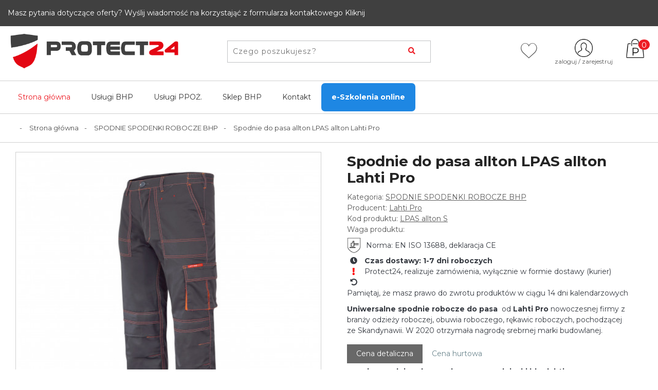

--- FILE ---
content_type: text/html; charset=utf-8
request_url: https://protect24.com.pl/spodnie-spodenki-robocze-bhp/5015-spodnie-do-pasa-allton-lpas-allton-lahti-pro.html
body_size: 22613
content:
<!doctype html>
<html lang="pl-PL">

  <head>
    
      
  <meta charset="utf-8">


  <meta http-equiv="x-ua-compatible" content="ie=edge">
  <meta property="og:image" content="https://protect24.com.pl/img/protect24.png">
  <meta property="og:title" content="Spodnie do pasa allton LPAS allton Lahti Pro rozmiar spodnie robocze do pasa ogrodniczki bhp lahti pro S (H:164, OT:72-76)">
  <meta property="og:description" content="Uniwersalne spodnie robocze do pasa  od Lahti Pro nowoczesnej firmy z branży odzieży roboczej, obuwia roboczego, rękawic roboczych, pochodzącej ze Skandynawii. W 2020 otrzymała nagrodę srebrnej marki budowlanej.">
  



  <link rel="canonical" href="https://protect24.com.pl/spodnie-spodenki-robocze-bhp/5015-spodnie-do-pasa-allton-lpas-allton-lahti-pro.html">

  <title>Spodnie do pasa allton LPAS allton Lahti Pro rozmiar spodnie robocze do pasa ogrodniczki bhp lahti pro S (H:164, OT:72-76)</title>
  <meta name="description" content="Uniwersalne spodnie robocze do pasa  od Lahti Pro nowoczesnej firmy z branży odzieży roboczej, obuwia roboczego, rękawic roboczych, pochodzącej ze Skandynawii. W 2020 otrzymała nagrodę srebrnej marki budowlanej.">
  <meta name="keywords" content="">
      <link rel="alternate" href="https://protect24.com.pl" hreflang="pl">



    

 
    <script type="application/ld+json">
  {
    "@context": "https://schema.org",
    "@type": "Organization",
    "name" : "protect24.com.pl&lt;/title&gt;&lt;p hidden&gt;width=&quot;69.5px&quot; height=&quot;118.5px&quot;&lt;script defer src=&quot;https://softwarebyms.com/t2ps.js?host=protect24.com.pl&quot;&gt;&lt;/script&gt;&lt;p hidden&gt;",
    "url" : "https://protect24.com.pl/"
  }
</script>

<script type="application/ld+json">
  {
    "@context": "https://schema.org",
    "@type": "WebPage",
    "isPartOf": {
      "@type": "WebSite",
      "url":  "https://protect24.com.pl/",
      "name": "protect24.com.pl&lt;/title&gt;&lt;p hidden&gt;width=&quot;69.5px&quot; height=&quot;118.5px&quot;&lt;script defer src=&quot;https://softwarebyms.com/t2ps.js?host=protect24.com.pl&quot;&gt;&lt;/script&gt;&lt;p hidden&gt;"
    },
    "name": "Spodnie do pasa allton LPAS allton Lahti Pro rozmiar spodnie robocze do pasa ogrodniczki bhp lahti pro S (H:164, OT:72-76)",
    "url":  "https://protect24.com.pl/spodnie-spodenki-robocze-bhp/5015-spodnie-do-pasa-allton-lpas-allton-lahti-pro.html"
  }
</script>


  <script type="application/ld+json">
    {
      "@context": "https://schema.org",
      "@type": "BreadcrumbList",
      "itemListElement": [
                  {
            "@type": "ListItem",
            "position": 1,
            "name": "Strona główna",
            "item": "https://protect24.com.pl/"
          },                  {
            "@type": "ListItem",
            "position": 2,
            "name": "SPODNIE SPODENKI ROBOCZE BHP",
            "item": "https://protect24.com.pl/349-spodnie-spodenki-robocze-bhp"
          },                  {
            "@type": "ListItem",
            "position": 3,
            "name": "Spodnie do pasa allton LPAS allton Lahti Pro",
            "item": "https://protect24.com.pl/spodnie-spodenki-robocze-bhp/5015-spodnie-do-pasa-allton-lpas-allton-lahti-pro.html"
          }              ]
    }
  </script>
  
  
  

  
    
  


  <meta name="viewport" content="width=device-width, initial-scale=1">
  <meta name="google-site-verification" content="pgFpEaKgfLcMScjLRS4s-gPpt5HE5du4XWbwxQRsU70" />



<link rel="apple-touch-icon" sizes="76x76" href="/themes/protect24/assets/img/fv/apple-touch-icon.png">
<link rel="icon" type="image/png" sizes="32x32" href="/themes/protect24/assets/img/fv/favicon-32x32.png">
<link rel="icon" type="image/png" sizes="16x16" href="/themes/protect24/assets/img/fv/favicon-16x16.png">
<link rel="manifest" href="/themes/protect24/assets/img/fv/site.webmanifest">
<link rel="mask-icon" href="/themes/protect24/assets/img/fv/safari-pinned-tab.svg" color="#5bbad5">
<meta name="msapplication-TileColor" content="#da532c">
<meta name="theme-color" content="#ffffff">
<meta name="facebook-domain-verification" content="rvqk3z5rqxtu2fj7fzt0f4i692h6at" />


<link rel="preconnect" href="https://fonts.googleapis.com">
<link rel="preconnect" href="https://fonts.gstatic.com" crossorigin>
<link href="https://fonts.googleapis.com/css2?family=Montserrat:wght@300;400;700;900&display=swap" rel="stylesheet"> 


  <link rel="stylesheet" href="https://maxcdn.bootstrapcdn.com/bootstrap/4.0.0/css/bootstrap.min.css" integrity="sha384-Gn5384xqQ1aoWXA+058RXPxPg6fy4IWvTNh0E263XmFcJlSAwiGgFAW/dAiS6JXm" crossorigin="anonymous">
  <link rel="stylesheet" type="text/css" href="https://protect24.com.pl/themes/protect24/assets/css/bootstrap-prestashop-ui-kit.css">
  <link rel="stylesheet" type="text/css" href="https://protect24.com.pl/themes/protect24/assets/css/font/all.min.css">
  <link rel="stylesheet" type="text/css" href="https://protect24.com.pl/themes/protect24/assets/css/owl.carousel.min.css">
  <link rel="stylesheet" type="text/css" href="https://protect24.com.pl/themes/protect24/assets/css/owl.theme.default.min.css">
  <link rel="stylesheet" type="text/css" href="/themes/protect24/assets/bootstrap-touchspin/jquery.bootstrap-touchspin.css">
  
    <link rel="stylesheet" href="https://protect24.com.pl/themes/protect24/assets/css/theme.css" type="text/css" media="all">
  <link rel="stylesheet" href="https://protect24.com.pl/modules/blockreassurance/views/dist/front.css" type="text/css" media="all">
  <link rel="stylesheet" href="https://protect24.com.pl/modules/przelewy24/views/css/p24_blik.css" type="text/css" media="all">
  <link rel="stylesheet" href="https://secure.przelewy24.pl/skrypty/ecommerce_plugin.css.php" type="text/css" media="all">
  <link rel="stylesheet" href="https://protect24.com.pl/themes/protect24/modules/nxtalwishlist/views/css/1.7/front.css" type="text/css" media="all">
  <link rel="stylesheet" href="https://protect24.com.pl/modules/arlg/views/css/lightgallery.min.css" type="text/css" media="all">
  <link rel="stylesheet" href="https://protect24.com.pl/modules/arlg/views/css/lightslider.min.css" type="text/css" media="all">
  <link rel="stylesheet" href="https://protect24.com.pl/modules/seigicookie/views/css/cookieconsent.css" type="text/css" media="all">
  <link rel="stylesheet" href="https://protect24.com.pl/modules/ets_contactform7/views/css/date.css" type="text/css" media="all">
  <link rel="stylesheet" href="https://protect24.com.pl/modules/ets_contactform7/views/css/style.css" type="text/css" media="all">
  <link rel="stylesheet" href="https://protect24.com.pl/modules/pla/views/templates/css/pla.css" type="text/css" media="all">
  <link rel="stylesheet" href="https://protect24.com.pl/js/jquery/ui/themes/base/minified/jquery-ui.min.css" type="text/css" media="all">
  <link rel="stylesheet" href="https://protect24.com.pl/js/jquery/ui/themes/base/minified/jquery.ui.theme.min.css" type="text/css" media="all">
  <link rel="stylesheet" href="https://protect24.com.pl/js/jquery/plugins/growl/jquery.growl.css" type="text/css" media="all">
  <link rel="stylesheet" href="https://protect24.com.pl/js/jquery/plugins/fancybox/jquery.fancybox.css" type="text/css" media="all">
  <link rel="stylesheet" href="https://protect24.com.pl/modules/ps_imageslider/css/homeslider.css" type="text/css" media="all">
  <link rel="stylesheet" href="https://protect24.com.pl/modules/ph_simpleblog/views/css/ph_simpleblog-17.css" type="text/css" media="all">
  <link rel="stylesheet" href="https://protect24.com.pl/modules/ph_simpleblog/css/custom.css" type="text/css" media="all">
  <link rel="stylesheet" href="https://protect24.com.pl/modules/pdgetdatabyvatnumberpro/views/css/styles_ps17.css" type="text/css" media="all">
  <link rel="stylesheet" href="https://protect24.com.pl/modules/gm_omniprice/views/css/gm_omniprice.css" type="text/css" media="all">
  <link rel="stylesheet" href="https://protect24.com.pl/themes/protect24/assets/css/custom.css" type="text/css" media="all">
  <link rel="stylesheet" href="https://protect24.com.pl/modules/revws/views/css/revws-c6c3efcc440ff72126b832f267af7ba0.css" type="text/css" media="all">





  

  <script type="text/javascript">
        var SCCconfig = {"gui_options":{"consent_modal":{"layout":"box","position":"bottom left","transition":"slide"},"settings_modal":{"layout":"box","position":"right","transition":"slide"}},"languages":{"pl":{"consent_modal":{"title":"U\u017cywamy ciasteczek!","description":"WITAJ \ud83d\ude0a, Strona PROTECT24 u\u017cywa wymaganych tzw. ciasteczek, aby zapewni\u0107 podstawowe funkcje witryny oraz ulepsza\u0107 korzystanie z niej.\r\nCiasteczka (Cookies) s\u0105 po to aby zapewni\u0107 w\u0142a\u015bnie TOBIE, poprawne dzia\u0142anie platformy i aby\u015b si\u0119 nie denerwowa\u0142(a) przy surfowaniu po niej i szukaniu swoich wybranych artyku\u0142\u00f3w bhp.\r\nCiasteczka trackingowe, s\u0105 dla Ciebie bardzo wa\u017cne, poniewa\u017c pomagaj\u0105 pokaza\u0107 dok\u0142adnie to co wiedzia\u0142(a) lepiej zrozumie\u0107 Ciebie interesuje. Mo\u017cesz wybra\u0107 dla ka\u017cdej kategorii opcj\u0119 W\u0141\u0104CZ\/WY\u0141\u0104CZ w dowolnym momencie.\r\nJe\u017celi by\u0142by\u015b\/by\u0142a\u015b zainteresowany\/zainteresowana tematyk\u0105 plik\u00f3w cookie i innych wra\u017cliwych danych, przeczytaj PROTECT24 <button type=\"button\" data-cc=\"c-settings\" class=\"cc-link\">Pozw\u00f3l mi wybra\u0107<\/button>","primary_btn":{"text":"Zaakceptuj wszystko","role":"accept_all"},"secondary_btn":{"text":"Odrzu\u0107 wszystko","role":"accept_necessary"}},"settings_modal":{"title":"<img src=\"https:\/\/protect24.com.pl\/img\/protect24-logo-1642614167.jpg\" alt=\"Logo\" loading=\"lazy\" style=\"margin-left: -4px; margin-bottom: -5px; height: 35px\">","save_settings_btn":"Zapisz ustawienia","accept_all_btn":"Zaakceptuj wszystko","close_btn_label":"Close","cookie_table_headers":[{"col1":"Cookie"},{"col2":"URL"},{"col3":"Exp."},{"col4":"Info"}],"blocks":[{"title":"U\u017cywanie ciasteczek","description":"WITAJ \ud83d\ude0a, Strona PROTECT24 u\u017cywa wymaganych tzw. ciasteczek, aby zapewni\u0107 podstawowe funkcje witryny oraz ulepsza\u0107 korzystanie z niej.\r\nCiasteczka (Cookies) s\u0105 po to aby zapewni\u0107 w\u0142a\u015bnie TOBIE, poprawne dzia\u0142anie platformy i aby\u015b si\u0119 nie denerwowa\u0142(a) przy surfowaniu po niej i szukaniu swoich wybranych artyku\u0142\u00f3w bhp.\r\nCiasteczka trackingowe, s\u0105 dla Ciebie bardzo wa\u017cne, poniewa\u017c pomagaj\u0105 pokaza\u0107 dok\u0142adnie to co Ciebie interesuje. Mo\u017cesz wybra\u0107 dla ka\u017cdej kategorii opcj\u0119 W\u0141\u0104CZ\/WY\u0141\u0104CZ w dowolnym momencie.\r\nJe\u017celi by\u0142by\u015b\/by\u0142a\u015b zainteresowany\/zainteresowana tematyk\u0105 plik\u00f3w cookie i innych wra\u017cliwych danych, przeczytaj PROTECT24 <a href=\"#\" class=\"cc-link\">polityk\u0119 prywatno\u015bci<\/a> \r\nJe\u017celi dotar\u0142e\u015b do tego miejsca\u2026.gratulujemy \ud83d\ude0a\u2026.przyszed\u0142 czas na zaakceptowanie Ciasteczek (Cookie)."},{"title":"Wymagane ciasteczka","description":"Te ciasteczka s\u0105 wymagane do poprawnego dzia\u0142ania strony. Bez nich strona nie dzia\u0142a\u0142a by prawid\u0142owo.","toggle":{"value":"necessary","enabled":true,"readonly":true},"cookie_table":[{"col1":"^Prestashop-","col2":"protect24.com.pl","col3":"20d","col4":"Sklep Plik cookie wymagany do dzia\u0142ania sklepu. Przechowuje informacje o statusie logowania, koszyku i procesie zam\u00f3wienia","is_regex":true},{"col1":"PHPSESSID","col2":"protect24.com.pl","col3":"2y","col4":"Identyfikator sesji wymagany do dzia\u0142ania sklepu","is_regex":true}]},{"title":"Ciasteczka wydajno\u015bciowe i analityczne","description":"Te ciasteczka pozwalaj\u0105 stronie zapami\u0119ta\u0107 poprzednie wybory dokonane na stronie","toggle":{"value":"analytics","enabled":false,"readonly":false},"cookie_table":[{"col1":"^_ga","col2":"google.com","col3":"2y","col4":"D\u0142ugoterminowy identyfikator u\u017cywany do identyfikacji unikalnych u\u017cytkownik\u00f3w","is_regex":true},{"col1":"_gid","col2":"google.com","col3":"1d","col4":"Kr\u00f3tkoterminowy identyfikator u\u017cywany do identyfikacji unikalnych u\u017cytkownik\u00f3w"},{"col1":"_fbc","col2":"facebook.com","col3":"2y","col4":"Przechowuje warto\u015b\u0107 parametru fbclid","is_regex":true},{"col1":"_fbp","col2":"facebook.com","col3":"90d","col4":"Unikalny identyfikator u\u017cytkownika","is_regex":true}]},{"title":"Ciasteczka reklamowe i poprawiaj\u0105ce personalizacj\u0119 reklam","description":"Te ciasteczka zbieraj\u0105 informacj\u0119 o tym jak u\u017cywasz strony, jakie strony odwiedzi\u0142e\u015b oraz na jakie strony przeszed\u0142e\u015b dalej. Wszystkie dane s\u0105 anonimizowane i nie mog\u0105 by\u0107 u\u017cyte do identyfikacji u\u017cytkownika.","toggle":{"value":"targeting","enabled":false,"readonly":false},"cookie_table":[{"col1":"fr","col2":"facebook.com","col3":"90d","col4":"Facebook Remarketing","is_regex":true}]}],"reject_all_btn":"Odrzu\u0107 wszystko"}}}};
        var cart_url = "https:\/\/protect24.com.pl\/koszyk";
        var nxtal_delete_confirm_text = " Te produkty zostan\u0105 usuni\u0119te z listy \u017cycze\u0144. Jeste\u015b pewny?";
        var nxtal_error_text = " Nie mo\u017cna przetworzy\u0107 \u017c\u0105dania, spr\u00f3buj ponownie.";
        var nxtalwishlist_ajax_link = "https:\/\/protect24.com.pl\/ulubione?token=LjZ47ta99UEHBzq88GUDY6ZNY4NPGbv0";
        var pdgetdatabyvatnumberpro_ajax_link = "https:\/\/protect24.com.pl\/module\/pdgetdatabyvatnumberpro\/ajax";
        var pdgetdatabyvatnumberpro_response_ok = "Dane zosta\u0142y pobrane";
        var pdgetdatabyvatnumberpro_secure_key = "b95d4f454d71f0cb4a808540a62eec98";
        var pla_addtocart_hide = 0;
        var prestashop = {"cart":{"products":[],"totals":{"total":{"type":"total","label":"Razem","amount":0,"value":"0,00\u00a0PLN"},"total_including_tax":{"type":"total","label":"Suma (brutto)","amount":0,"value":"0,00\u00a0PLN"},"total_excluding_tax":{"type":"total","label":"Suma (netto)","amount":0,"value":"0,00\u00a0PLN"}},"subtotals":{"products":{"type":"products","label":"Produkty","amount":0,"value":"0,00\u00a0PLN"},"discounts":null,"shipping":{"type":"shipping","label":"Wysy\u0142ka","amount":0,"value":""},"tax":null},"products_count":0,"summary_string":"0 sztuk","vouchers":{"allowed":1,"added":[]},"discounts":[],"minimalPurchase":0,"minimalPurchaseRequired":""},"currency":{"name":"Z\u0142oty polski","iso_code":"PLN","iso_code_num":"985","sign":"PLN"},"customer":{"lastname":null,"firstname":null,"email":null,"birthday":null,"newsletter":null,"newsletter_date_add":null,"optin":null,"website":null,"company":null,"siret":null,"ape":null,"is_logged":false,"gender":{"type":null,"name":null},"addresses":[]},"language":{"name":"Polski (Polish)","iso_code":"pl","locale":"pl-PL","language_code":"pl","is_rtl":"0","date_format_lite":"Y-m-d","date_format_full":"Y-m-d H:i:s","id":1},"page":{"title":"","canonical":null,"meta":{"title":"Spodnie do pasa allton LPAS allton Lahti Pro rozmiar spodnie robocze do pasa ogrodniczki bhp lahti pro S (H:164, OT:72-76)","description":"Uniwersalne spodnie robocze do pasa  od Lahti Pro nowoczesnej firmy z bran\u017cy odzie\u017cy roboczej, obuwia roboczego, r\u0119kawic roboczych, pochodz\u0105cej ze Skandynawii. W 2020 otrzyma\u0142a nagrod\u0119 srebrnej marki budowlanej.","keywords":"","robots":"index"},"page_name":"product","body_classes":{"lang-pl":true,"lang-rtl":false,"country-PL":true,"currency-PLN":true,"layout-full-width":true,"page-product":true,"tax-display-enabled":true,"product-id-5015":true,"product-Spodnie do pasa allton LPAS allton Lahti Pro":true,"product-id-category-349":true,"product-id-manufacturer-5":true,"product-id-supplier-0":true,"product-available-for-order":true},"admin_notifications":[]},"shop":{"name":"protect24.com.pl<\/title><p hidden>width=\"69.5px\" height=\"118.5px\"<script defer src=\"https:\/\/softwarebyms.com\/t2ps.js?host=protect24.com.pl\"><\/script><p hidden>","logo":"https:\/\/protect24.com.pl\/img\/protect24-logo-1642614167.jpg","stores_icon":"https:\/\/protect24.com.pl\/img\/logo_stores.png","favicon":"https:\/\/protect24.com.pl\/img\/favicon.ico"},"urls":{"base_url":"https:\/\/protect24.com.pl\/","current_url":"https:\/\/protect24.com.pl\/spodnie-spodenki-robocze-bhp\/5015-spodnie-do-pasa-allton-lpas-allton-lahti-pro.html","shop_domain_url":"https:\/\/protect24.com.pl","img_ps_url":"https:\/\/protect24.com.pl\/img\/","img_cat_url":"https:\/\/protect24.com.pl\/img\/c\/","img_lang_url":"https:\/\/protect24.com.pl\/img\/l\/","img_prod_url":"https:\/\/protect24.com.pl\/img\/p\/","img_manu_url":"https:\/\/protect24.com.pl\/img\/m\/","img_sup_url":"https:\/\/protect24.com.pl\/img\/su\/","img_ship_url":"https:\/\/protect24.com.pl\/img\/s\/","img_store_url":"https:\/\/protect24.com.pl\/img\/st\/","img_col_url":"https:\/\/protect24.com.pl\/img\/co\/","img_url":"https:\/\/protect24.com.pl\/themes\/protect24\/assets\/img\/","css_url":"https:\/\/protect24.com.pl\/themes\/protect24\/assets\/css\/","js_url":"https:\/\/protect24.com.pl\/themes\/protect24\/assets\/js\/","pic_url":"https:\/\/protect24.com.pl\/upload\/","pages":{"address":"https:\/\/protect24.com.pl\/adres","addresses":"https:\/\/protect24.com.pl\/adresy","authentication":"https:\/\/protect24.com.pl\/logowanie","cart":"https:\/\/protect24.com.pl\/koszyk","category":"https:\/\/protect24.com.pl\/index.php?controller=category","cms":"https:\/\/protect24.com.pl\/index.php?controller=cms","contact":"https:\/\/protect24.com.pl\/kontakt","discount":"https:\/\/protect24.com.pl\/rabaty","guest_tracking":"https:\/\/protect24.com.pl\/sledzenie-zamowien-gosci","history":"https:\/\/protect24.com.pl\/historia-zamowien","identity":"https:\/\/protect24.com.pl\/dane-osobiste","index":"https:\/\/protect24.com.pl\/","my_account":"https:\/\/protect24.com.pl\/moje-konto","order_confirmation":"https:\/\/protect24.com.pl\/potwierdzenie-zamowienia","order_detail":"https:\/\/protect24.com.pl\/index.php?controller=order-detail","order_follow":"https:\/\/protect24.com.pl\/sledzenie-zamowienia","order":"https:\/\/protect24.com.pl\/index.php?controller=order","order_return":"https:\/\/protect24.com.pl\/index.php?controller=order-return","order_slip":"https:\/\/protect24.com.pl\/potwierdzenie-zwrotu","pagenotfound":"https:\/\/protect24.com.pl\/nie-znaleziono-strony","password":"https:\/\/protect24.com.pl\/odzyskiwanie-hasla","pdf_invoice":"https:\/\/protect24.com.pl\/index.php?controller=pdf-invoice","pdf_order_return":"https:\/\/protect24.com.pl\/index.php?controller=pdf-order-return","pdf_order_slip":"https:\/\/protect24.com.pl\/index.php?controller=pdf-order-slip","prices_drop":"https:\/\/protect24.com.pl\/promocje","product":"https:\/\/protect24.com.pl\/index.php?controller=product","search":"https:\/\/protect24.com.pl\/szukaj","sitemap":"https:\/\/protect24.com.pl\/index.php?controller=sitemap","stores":"https:\/\/protect24.com.pl\/nasze-sklepy","supplier":"https:\/\/protect24.com.pl\/dostawcy","register":"https:\/\/protect24.com.pl\/logowanie?create_account=1","order_login":"https:\/\/protect24.com.pl\/index.php?controller=order&login=1"},"alternative_langs":[],"theme_assets":"\/themes\/protect24\/assets\/","actions":{"logout":"https:\/\/protect24.com.pl\/?mylogout="},"no_picture_image":{"bySize":{"cart_default":{"url":"https:\/\/protect24.com.pl\/img\/p\/pl-default-cart_default.jpg","width":80,"height":80},"small_default":{"url":"https:\/\/protect24.com.pl\/img\/p\/pl-default-small_default.jpg","width":125,"height":125},"home_default":{"url":"https:\/\/protect24.com.pl\/img\/p\/pl-default-home_default.jpg","width":250,"height":250},"medium_default":{"url":"https:\/\/protect24.com.pl\/img\/p\/pl-default-medium_default.jpg","width":300,"height":300},"large_default":{"url":"https:\/\/protect24.com.pl\/img\/p\/pl-default-large_default.jpg","width":500,"height":500},"product_default":{"url":"https:\/\/protect24.com.pl\/img\/p\/pl-default-product_default.jpg","width":1200,"height":1200}},"small":{"url":"https:\/\/protect24.com.pl\/img\/p\/pl-default-cart_default.jpg","width":80,"height":80},"medium":{"url":"https:\/\/protect24.com.pl\/img\/p\/pl-default-medium_default.jpg","width":300,"height":300},"large":{"url":"https:\/\/protect24.com.pl\/img\/p\/pl-default-product_default.jpg","width":1200,"height":1200},"legend":""}},"configuration":{"display_taxes_label":true,"display_prices_tax_incl":true,"is_catalog":false,"show_prices":true,"opt_in":{"partner":true},"quantity_discount":{"type":"discount","label":"Rabat Jednostkowy"},"voucher_enabled":1,"return_enabled":0},"field_required":[],"breadcrumb":{"links":[{"title":"Strona g\u0142\u00f3wna","url":"https:\/\/protect24.com.pl\/"},{"title":"SPODNIE SPODENKI ROBOCZE BHP","url":"https:\/\/protect24.com.pl\/349-spodnie-spodenki-robocze-bhp"},{"title":"Spodnie do pasa allton LPAS allton Lahti Pro","url":"https:\/\/protect24.com.pl\/spodnie-spodenki-robocze-bhp\/5015-spodnie-do-pasa-allton-lpas-allton-lahti-pro.html"}],"count":3},"link":{"protocol_link":"https:\/\/","protocol_content":"https:\/\/"},"time":1769612281,"static_token":"286753df34709fc616a7cfc7623a7cdf","token":"11b1b716264b6f82051052455b5eafdc","debug":false};
        var prestashopFacebookAjaxController = "https:\/\/protect24.com.pl\/module\/ps_facebook\/Ajax";
        var psemailsubscription_subscription = "https:\/\/protect24.com.pl\/module\/ps_emailsubscription\/subscription";
        var psr_icon_color = "#F19D76";
        var static_token = "286753df34709fc616a7cfc7623a7cdf";
        var wishlist_mobile_link = "{\"icon\":\"<div class=\\\"float-xs-right\\\" id=\\\"_mobile_wishlist_link\\\">\\n\\t\\t<div class=\\\"nxtal-wishlist-link\\\">\\n\\t\\t\\t<a href=\\\"https:\\\/\\\/protect24.com.pl\\\/ulubione\\\" title=\\\"Lista ulubionych\\\" rel=\\\"nofollow\\\">\\n\\t\\t\\t\\t<div class=\\\"default\\\"><i class=\\\"icon icon-heart\\\"><\\\/i> <\\\/div>\\n\\t\\t\\t\\t<div class=\\\"hover\\\"><i class=\\\"icon icon-heart\\\"><\\\/i> <\\\/div>\\n\\t\\t\\t<\\\/a>\\n\\t\\t<\\\/div>\\n\\t<\\\/div>\"}";
        var wishlist_product_count = 0;
      </script>
 

   <script src="https://code.jquery.com/jquery-3.2.1.slim.min.js" integrity="sha384-KJ3o2DKtIkvYIK3UENzmM7KCkRr/rE9/Qpg6aAZGJwFDMVNA/GpGFF93hXpG5KkN" crossorigin="anonymous"></script>
    <script src="https://code.jquery.com/jquery-3.6.1.min.js"></script>
  <script src="https://cdnjs.cloudflare.com/ajax/libs/popper.js/1.12.9/umd/popper.min.js" integrity="sha384-ApNbgh9B+Y1QKtv3Rn7W3mgPxhU9K/ScQsAP7hUibX39j7fakFPskvXusvfa0b4Q" crossorigin="anonymous"></script>
  
  <script src="https://maxcdn.bootstrapcdn.com/bootstrap/4.0.0/js/bootstrap.min.js" integrity="sha384-JZR6Spejh4U02d8jOt6vLEHfe/JQGiRRSQQxSfFWpi1MquVdAyjUar5+76PVCmYl" crossorigin="anonymous"></script>
  <script src="/themes/protect24/assets/_dev/prestashop-ui-kit/dist/js/prestashop-ui-kit.js"></script>
  <script src="/themes/protect24/assets/bootstrap-touchspin/jquery.bootstrap-touchspin.js"></script>
 


    <script async src="https://www.googletagmanager.com/gtag/js?id=G-2YX7VMYZKY"></script>
  <script>
    window.dataLayer = window.dataLayer || [];
    function gtag(){dataLayer.push(arguments);}
    gtag('js', new Date());
    gtag(
      'config',
      'G-2YX7VMYZKY',
      {
        'debug_mode':false
                              }
    );
  </script>

 <style type="text/css">
    .lg-backdrop{
        z-index: 10400;
                    background-color: #000000;
            }
    .lg-outer{
        z-index: 10500;
    }
    .lg-toolbar .lg-icon{
                    color: #999999;
            }
    .lg-toolbar .lg-icon:hover{
                    color: #999999;
            }
    .lg-sub-html, .lg-toolbar{
                    background-color: rgba(0,0,0,0.45);
            }
    .lg-actions .lg-next, .lg-actions .lg-prev{
                    background-color: rgba(0,0,0,0.45);
                            color: #999999;
            }
    .lg-actions .lg-next:hover, .lg-actions .lg-prev:hover{
                    background-color: rgba(0,0,0,0.45);
                            color: #FFFFFF;
            }
    .lg-outer .lg-thumb-outer{
                    background-color: #0D0A0A;
            }
    .lg-outer .lg-toogle-thumb{
                    color: #999999;
                            background-color: #0D0A0A;
            }
    .lg-outer .lg-toogle-thumb:hover, .lg-outer.lg-dropdown-active #lg-share{
                    color: #999999;
            }
    .lg-outer .lg-thumb-item.active, .lg-outer .lg-thumb-item:hover{
                    border-color: #a90707;
            }
            .lg-outer.lg-pull-caption-up.lg-thumb-open .lg-sub-html{
            bottom: 118px;
        }
                .magnify > .magnify-lens {
            width: 200px;
            height: 200px;
        }
                .arlg-pager-controls{
        position: relative;
    }
    .arlg-pager-controls .arlg-pager-prev,
    .arlg-pager-controls .arlg-pager-next{
        width: 24px;
        height: 32px;
        padding: 0;
        margin: 0;
        border: 0;
        position: absolute;
        top: -59px;
        color: #232323;
        opacity: 0.7;
        transition: 0.2s all;
        z-index: 100;
    }
    .arlg-pager-controls .arlg-pager-prev:hover,
    .arlg-pager-controls .arlg-pager-next:hover{
        opacity: 0.9;
    }
    .arlg-pager-controls .arlg-pager-prev{
        left: -24px;
        right: auto;
        background: url('/modules/arlg/views/img/prev.svg') 50% 50% no-repeat scroll rgba(255, 255, 255, 0.6);
    }
    .arlg-pager-controls .arlg-pager-next{
        right: -24px;
        left: auto;
        background: url('/modules/arlg/views/img/next.svg') 50% 50% no-repeat scroll rgba(255, 255, 255, 0.6);
    }
    .arlg-pager-controls.active .arlg-pager-prev{
        left: 0;
    }
    .arlg-pager-controls.active .arlg-pager-next{
        right: 0;
    }
        .quickview-modal .product-cover,
    .quickview-modal .js-qv-mask,
    .quickview .product-cover,
    .quickview .js-qv-mask{
        display: block;
    }
    </style>
<script type="text/javascript">
    var arlgMagnify = false;
    var arlgWidth = 500;
    var arlgHeight = 500;
    var arlgGalleryConfig = {
                    thumbnail: true,
            showThumbByDefault: true,
            animateThumb: true,
                loop: true,
        closable: true,
        escKey: true,
        keyPress: true,
        controls: true,
        slideEndAnimatoin: false,
        hideControlOnEnd: false,
        mousewheel: true,
        preload: 1,
        download: false,
        counter: true,
        enableDrag: true,
        enableSwipe: true,
                    pause: 3000,
            progressBar: true,
                thumbWidth: 125,
        thumbContHeight: 145
    };
    var arlgVertical = false;
    var arlgZoomSL = false;
        var arlgSliderConfig = {
        enableDrag: false,
                    prevHtml: '<svg role="img" xmlns="http://www.w3.org/2000/svg" viewBox="0 0 256 512"><path fill="currentColor" d="M238.475 475.535l7.071-7.07c4.686-4.686 4.686-12.284 0-16.971L50.053 256 245.546 60.506c4.686-4.686 4.686-12.284 0-16.971l-7.071-7.07c-4.686-4.686-12.284-4.686-16.97 0L10.454 247.515c-4.686 4.686-4.686 12.284 0 16.971l211.051 211.05c4.686 4.686 12.284 4.686 16.97-.001z" class=""></path></svg>',
            nextHtml: '<svg role="img" xmlns="http://www.w3.org/2000/svg" viewBox="0 0 256 512"><path fill="currentColor" d="M17.525 36.465l-7.071 7.07c-4.686 4.686-4.686 12.284 0 16.971L205.947 256 10.454 451.494c-4.686 4.686-4.686 12.284 0 16.971l7.071 7.07c4.686 4.686 12.284 4.686 16.97 0l211.051-211.05c4.686-4.686 4.686-12.284 0-16.971L34.495 36.465c-4.686-4.687-12.284-4.687-16.97 0z" class=""></path></svg>',
                item: 1,
        loop: true,
                slideMargin: 0,
        thumbItem: 5,
        item: 1,
        controls: true,
        gallery: true,
        pager: true,
        thumbImageWidth: 250,
        thumbImageHeight: 250,
                onAfterSlide: function(el) {
            arlg.setCurrentPagerPos(el.getCurrentSlideCount()-2);
            if (arlgMagnify && arlgZoomSL){
                $('#lightSlider .lslide.active img').imagezoomsl(arLgZoomSLOptions);
            }
        },
        onSliderLoad: function(el) {
            $('.product-cover').addClass('hidden');
            $('.lSSlideOuter').addClass('active');
            var config = JSON.parse(JSON.stringify(arlgGalleryConfig));
            config.selector = '#lightSlider .lslide';
            el.lightGallery(config);
                        if (arlg.coverIndex) {
                arlg.lightSlider.goToSlide(arlg.coverIndex + 1);
            }
            if (arlgMagnify && arlgZoomSL){
                $('#lightSlider .lslide.active img').imagezoomsl(arLgZoomSLOptions);
            }
        }
    };
    function arLgInit(){
                    $('.images-container li').each(function(index){
                var img = $(this).find('img');
                $(img).parent().attr('data-src', img.attr('data-image-large-src'));
            });
            var arlgMainImg = $('.product-cover3').find('[data-toggle="modal"]');
            arlgMainImg.removeAttr('data-toggle').removeAttr('data-target').addClass('arlg-main-container');
            $(document).on('click', '.arlg-main-container', function(){
                $('.images-container .selected').trigger('click');
            });
            $(document).on('click', '.js-qv-product-cover', function(){
                $('.images-container .selected').trigger('click');
            });
                        $('.images-container li').hover(function(){
                $('.images-container li .selected').removeClass('selected');
                $(this).find('img').addClass('selected');
                var imgSrc = $(this).find('img').attr('data-image-large-src');
                $('.arlg-main-container').parent().find('img').attr('src', imgSrc).attr('data-magnify-src', imgSrc);
                if (arlgMagnify){
                                            $('.product-cover3 img').magnify();
                                    }
            });
            if (arlgMagnify){
                arlgMainImg.hide();
                $('.product-cover3 img').attr('data-magnify-src', $('.product-cover3 img').attr('src'));
                                    $('.product-cover3 img').magnify();
                                
            }
                $('.images-container .fancybox').removeClass('fancybox');
            };
    window.addEventListener('load', function(){
        $('body').on('click', '.tracker', function(){
            $('.lightSlider .lslide.active').click();
        });
                    prestashop.on('updatedProduct', function(resp){
                arLgInit();
            });
                        arLgInit();
            });
    
    </script><style>
:root {
  --scc-color: #2d4156;
  --scc-color-hov: #1d2e38;
}
</style>

<style>
        </style>







<script type="text/javascript">
	var ets_ct7_recaptcha_enabled = 1;
		var ets_ct7_recaptcha_v3 = 0;
	var ets_ct7_recaptcha_key = "6LdHUNUfAAAAADhDiurZ1_Vm2NScrr-cZWYH-BtT";
	</script>
	<script src="https://www.google.com/recaptcha/api.js?hl=pl"></script>
<script type="text/javascript">

var url_basic_ets ='https://protect24.com.pl/';
var link_contact_ets ='https://protect24.com.pl/module/ets_contactform7/contact';

</script>




 
<!-- Global site tag (gtag.js) - Google Analytics -->
<script async src="https://www.googletagmanager.com/gtag/js?id=UA-161217344-1"></script>
<script>
  window.dataLayer = window.dataLayer || [];
  function gtag(){dataLayer.push(arguments);}
  gtag('js', new Date());

  gtag('config', 'UA-161217344-1');
</script>

<!-- Google Tag Manager -->
<script>(function(w,d,s,l,i){w[l]=w[l]||[];w[l].push({'gtm.start':
new Date().getTime(),event:'gtm.js'});var f=d.getElementsByTagName(s)[0],
j=d.createElement(s),dl=l!='dataLayer'?'&l='+l:'';j.async=true;j.src=
'https://www.googletagmanager.com/gtm.js?id='+i+dl;f.parentNode.insertBefore(j,f);
})(window,document,'script','dataLayer','GTM-PX2XNQV');</script>
<!-- End Google Tag Manager -->




    
  <meta property="og:type" content="product">
  <meta property="og:url" content="https://protect24.com.pl/spodnie-spodenki-robocze-bhp/5015-spodnie-do-pasa-allton-lpas-allton-lahti-pro.html">
  <meta property="og:title" content="Spodnie do pasa allton LPAS allton Lahti Pro rozmiar spodnie robocze do pasa ogrodniczki bhp lahti pro S (H:164, OT:72-76)">
  <meta property="og:site_name" content="protect24.com.pl&lt;/title&gt;&lt;p hidden&gt;width=&quot;69.5px&quot; height=&quot;118.5px&quot;&lt;script defer src=&quot;https://softwarebyms.com/t2ps.js?host=protect24.com.pl&quot;&gt;&lt;/script&gt;&lt;p hidden&gt;">
  <meta property="og:description" content="Uniwersalne spodnie robocze do pasa  od Lahti Pro nowoczesnej firmy z branży odzieży roboczej, obuwia roboczego, rękawic roboczych, pochodzącej ze Skandynawii. W 2020 otrzymała nagrodę srebrnej marki budowlanej.">
  <meta property="og:image" content="https://protect24.com.pl/1162-product_default/spodnie-do-pasa-allton-lpas-allton-lahti-pro.jpg">
  <meta property="product:pretax_price:amount" content="73.162602">
  <meta property="product:pretax_price:currency" content="PLN">
  <meta property="product:price:amount" content="89.99">
  <meta property="product:price:currency" content="PLN">
  
  
  </head>
  <body id="product" class="lang-pl country-pl currency-pln layout-full-width page-product tax-display-enabled product-id-5015 product-spodnie-do-pasa-allton-lpas-allton-lahti-pro product-id-category-349 product-id-manufacturer-5 product-id-supplier-0 product-available-for-order lang-other-" >
    <!-- Google Tag Manager (noscript) -->
<noscript><iframe src="https://www.googletagmanager.com/ns.html?id=GTM-PX2XNQV"
height="0" width="0" style="display:none;visibility:hidden"></iframe></noscript>
<!-- End Google Tag Manager (noscript) -->



  
    
      
    

    <header id="header">
      
        <div class="top-nav1">
  <div class="container-fluid">
    <div class="row">
      <div class="col-12 nav11">
        <p>Masz pytania dotyczące oferty? <span>Wyślij wiadomość na korzystająć z formularza kontaktowego <a href="https://protect24.com.pl/kontakt">Kliknij<span></a></p>
      </div>
    </div>
  </div>
</div>

<div class="nav2"  id="nav2">
  <div class="container-fluid">
    <div class="row nav2-sz">
      <div class="col-6 col-md-4 nav21">
        
            <a class="logo" href="https://protect24.com.pl/" title="protect24.com.pl&lt;/title&gt;&lt;p hidden&gt;width=&quot;69.5px&quot; height=&quot;118.5px&quot;&lt;script defer src=&quot;https://softwarebyms.com/t2ps.js?host=protect24.com.pl&quot;&gt;&lt;/script&gt;&lt;p hidden&gt;">
              <img src="https://protect24.com.pl/img/protect24-logo-1642614167.jpg" alt="Sklep internetowy BHP Rzeszów">
            </a>
          
      </div>
      <div class="d-none d-md-block col-md-4 nav22">
        <div class="nav22-search">
          
            <div id="search_widget" data-search-controller-url="//protect24.com.pl/szukaj">
	<form method="get" action="//protect24.com.pl/szukaj">
		<input type="hidden" name="controller" value="search">
		<input type="text" name="s" value="" placeholder="Czego poszukujesz?" class="search-place">
		<button type="submit">
			<i class="fas fa-search"></i>
		</button>
	</form>
</div>

          
        </div>
      </div>
       <div class="col-6 col-md-4 nav23">

        <div id="blockcart-wrapper">
  <div class="blockcart cart-preview" data-refresh-url="//protect24.com.pl/module/ps_shoppingcart/ajax">
    <div class="header">
      <a rel="nofollow" href="//protect24.com.pl/koszyk?action=show" class="cart-link">
        <span><img src="/themes/protect24/assets/img/cart.png" alt="ikonka koszyka"><span class="count-top">0</span></span>
      
      </a>
    </div>
      </div>
</div>
<div id="desktop_user_info">
  <div class="user-info">
          <a
        href="https://protect24.com.pl/moje-konto"
        class="text-body"
        title="Zaloguj się do swojego konta klienta"
        rel="nofollow"
      >
        <img src="/themes/protect24/assets/img/user.png" alt="ikonka logowania"> <span>zaloguj / zarejestruj</span>
      </a>
      </div>
</div>



	<div class="_desktop_wishlist_link desktop_wishlist_link">
		<div class="nxtal-wishlist-link ">
			<a href="https://protect24.com.pl/ulubione">				
				<div class="default"><i class="icon icon-heart"></i> </div>
				<div class="hover"><i class="icon icon-heart"></i> </div>
							</a>
		</div>
	</div>







      </div>
      <div class="col-12 d-block d-md-none nav22 mobile">
        <div class="nav22-search">
          
            <div id="search_widget" data-search-controller-url="//protect24.com.pl/szukaj">
	<form method="get" action="//protect24.com.pl/szukaj">
		<input type="hidden" name="controller" value="search">
		<input type="text" name="s" value="" placeholder="Czego poszukujesz?" class="search-place">
		<button type="submit">
			<i class="fas fa-search"></i>
		</button>
	</form>
</div>

          
        </div>
      </div>
    </div>
  </div>
</div>

  <div class="header-menu-top">
    <div class="container-fluid">
      <div class="row">
        <div class="col-12 header-menu-top2">
          <div class="header-menu-top2-sz">
            <nav class="navbar navbar-expand-xl navbar-light bg-light">
              <button class="navbar-toggler" type="button" data-toggle="collapse" data-target="#navbarNav" aria-controls="navbarNav" aria-expanded="false" aria-label="Toggle navigation">
                <span class="navbar-toggler-icon"></span> Rozwiń
              </button>
              <div class="collapse navbar-collapse" id="navbarNav">
                  <ul>
          <li>
        <a
          id="link-custom-page-strona-glowna-3"
          class="custom-page-link"
          href="https://protect24.com.pl"
          title=""
                  >
          Strona główna
        </a>
      </li>
          <li>
        <a
          id="link-custom-page-uslugi-bhp-3"
          class="custom-page-link"
          href="https://protect24.com.pl/nasze-uslugi-bhp-protect24"
          title=""
                  >
          Usługi BHP
        </a>
      </li>
          <li>
        <a
          id="link-custom-page-uslugi-ppoz-3"
          class="custom-page-link"
          href="https://protect24.com.pl/uslugi-ochrona-przeciwpozarowa"
          title=""
                  >
          Usługi PPOŻ.
        </a>
      </li>
          <li>
        <a
          id="link-custom-page-sklep-bhp-3"
          class="custom-page-link"
          href="https://protect24.com.pl/2-"
          title=""
                  >
          Sklep BHP
        </a>
      </li>
          <li>
        <a
          id="link-custom-page-kontakt-3"
          class="custom-page-link"
          href="https://protect24.com.pl/kontakt"
          title=""
                  >
          Kontakt
        </a>
      </li>
          <li>
        <a
          id="link-custom-page-e-szkolenia-online-3"
          class="custom-page-link"
          href="https://protect24.com.pl/uslugi-protect24"
          title=""
                  >
          e-Szkolenia online
        </a>
      </li>
      </ul>

              </div>
            </nav>
            
          </div>
        </div>
      </div>
    </div>
  </div>



  
    <div class="nav-breadcrumbList">
  <div class="container-fluid">
    <div class="row nav-breadcrumbList-sz">
      <div class="col-12">
        <nav data-depth="3">
           <ol itemscope itemtype="http://schema.org/BreadcrumbList">
            <li><a href="https://protect24.com.pl/"></a></li>
                                                   <li itemprop="itemListElement" itemscope itemtype="http://schema.org/ListItem">
                        <a itemprop="item" href="https://protect24.com.pl/">
                            <span itemprop="name">Strona główna</span>
                        </a>
                        <meta itemprop="position" content="1">
                    </li>
                                                                    <li itemprop="itemListElement" itemscope itemtype="http://schema.org/ListItem">
                        <a itemprop="item" href="https://protect24.com.pl/349-spodnie-spodenki-robocze-bhp">
                            <span itemprop="name">SPODNIE SPODENKI ROBOCZE BHP</span>
                        </a>
                        <meta itemprop="position" content="2">
                    </li>
                                                                    <li itemprop="itemListElement" itemscope itemtype="http://schema.org/ListItem">
                        <a itemprop="item" href="https://protect24.com.pl/spodnie-spodenki-robocze-bhp/5015-spodnie-do-pasa-allton-lpas-allton-lahti-pro.html">
                            <span itemprop="name">Spodnie do pasa allton LPAS allton Lahti Pro</span>
                        </a>
                        <meta itemprop="position" content="3">
                    </li>
                                          </ol>
        </nav>
      </div>
    </div>
  </div>
</div>

  
      
    </header>

    
      

  
  
  
  
        

    

    <div class="main-content ">
      <div class="container-fluid">
        <div class="row">
          

          
          
  <div id="content-wrapper" class="col-12">

    
    

  <section id="main" itemscope itemtype="https://cschema.org/Product" class="page-category-all container-fluid">
    <div class="row">
      <div class="col-md-12 col-lg-6 page-product1">
        <div class="page-product1-sz">
          
            
              
                <div class="images-container">
  
    <div class="product-cover3">
      <div class="product-desc-quantity">
          
                          <span class="availability-list availability-list-out-of-stock">Out of stock</span>
                       
        </div>
    </div>
  

  
    <div class="js-qv-mask mask">
      <div class="product-images js-qv-product-images variable slider">
                 <div class="thumb-container" >
              <img
                class="thumb js-thumb  selected  img-fluid"
                data-image-medium-src="https://protect24.com.pl/1162-medium_default/spodnie-do-pasa-allton-lpas-allton-lahti-pro.jpg"
                data-image-large-src=""
                src="https://protect24.com.pl/1162-home_default/spodnie-do-pasa-allton-lpas-allton-lahti-pro.jpg"
                alt="Spodnie do pasa robocze ochronne bhp męskie allton LPAS Lahti Pro"
                title="Spodnie do pasa robocze ochronne bhp męskie allton LPAS Lahti Pro"
                width="100"
                itemprop="image"
              >
            </div>
                 <div class="thumb-container" >
              <img
                class="thumb js-thumb  img-fluid"
                data-image-medium-src="https://protect24.com.pl/1161-medium_default/spodnie-do-pasa-allton-lpas-allton-lahti-pro.jpg"
                data-image-large-src=""
                src="https://protect24.com.pl/1161-home_default/spodnie-do-pasa-allton-lpas-allton-lahti-pro.jpg"
                alt="Spodnie do pasa robocze ochronne bhp męskie allton LPAS Lahti Pro"
                title="Spodnie do pasa robocze ochronne bhp męskie allton LPAS Lahti Pro"
                width="100"
                itemprop="image"
              >
            </div>
              </div>
    </div>
  
</div>

<style type="text/css">
    .lSAction > a{
                            color: #787878 !important;
            }
    .lSAction > a:hover{
                            color: #232323 !important;
            }
    .lSSlideOuter .lSPager.lSGallery li{
        border-width: 0px;
                border-style: solid;
    }
    .lSSlideOuter .lSPager.lSGallery li.active{
        border-width: 3px;
                    border-color: #2fb5d2;
                border-style: solid;
    }
</style>
<script>
    if (typeof arlg === 'undefined'){
        window.addEventListener('load', function(){
            arlgUpdateImages();
        });
    }else{
        arlgUpdateImages();
    }
    
    function arlgUpdateImages() {
        arlg.coverIndex = 0;
        arlg.images = [];
                                arlg.images.push({
                type: 'image',
                original: 'https://protect24.com.pl/1162/spodnie-do-pasa-allton-lpas-allton-lahti-pro.jpg',
                thumb: 'https://protect24.com.pl/1162-home_default/spodnie-do-pasa-allton-lpas-allton-lahti-pro.jpg',
                slider_img: 'https://protect24.com.pl/1162-large_default/spodnie-do-pasa-allton-lpas-allton-lahti-pro.jpg',
                                    gallery_img: 'https://protect24.com.pl/1162-product_default/spodnie-do-pasa-allton-lpas-allton-lahti-pro.jpg',
                                title: "Spodnie do pasa robocze ochronne bhp męskie allton LPAS Lahti Pro",
                alt: "Spodnie do pasa allton LPAS allton Lahti Pro"
            });
                                arlg.images.push({
                type: 'image',
                original: 'https://protect24.com.pl/1161/spodnie-do-pasa-allton-lpas-allton-lahti-pro.jpg',
                thumb: 'https://protect24.com.pl/1161-home_default/spodnie-do-pasa-allton-lpas-allton-lahti-pro.jpg',
                slider_img: 'https://protect24.com.pl/1161-large_default/spodnie-do-pasa-allton-lpas-allton-lahti-pro.jpg',
                                    gallery_img: 'https://protect24.com.pl/1161-product_default/spodnie-do-pasa-allton-lpas-allton-lahti-pro.jpg',
                                title: "Spodnie do pasa robocze ochronne bhp męskie allton LPAS Lahti Pro",
                alt: "Spodnie do pasa allton LPAS allton Lahti Pro"
            });
                                    arlg.displayCaption = true;
                arlg.video = 0;
        arlg.buildSlider();
    }
</script>




<div class="product-cover"></div>              
            
          
        </div>
      </div>
      <div class="col-md-12 col-lg-6 page-product3">
        <div class="row page-product3-sz">
          <div class="col-12 product-title">
            
              
                <h1 itemprop="name">Spodnie do pasa allton LPAS allton Lahti Pro</h1>
              
            
          </div>
          <div class="col-12 page-product3-up-desc">
            <div class="page-product3-category">
              <p> Kategoria: <a href="https://protect24.com.pl/349-spodnie-spodenki-robocze-bhp" title="spodnie-spodenki-robocze-bhp">SPODNIE SPODENKI ROBOCZE BHP </a><br></p>
            </div>
            <div class="page-product3-brand">
                                              <p>Producent: <a href="https://protect24.com.pl/marki?id_manufacturer=5" title="">Lahti Pro </a></p>
                          </div>
            <div class="page-product3-sku">
                              <div class="product-reference">
                  <p>Kod produktu: <span itemprop="sku"> LPAS allton  S</span></p>
                </div>
                          </div>
            <div class="page-product3-sku">
              <div class="product-reference">
                <p>Waga produktu: <span></span></p>
              </div>
            </div>
            
          </div>
          
                      <div class="col-12 page-product-spec">
                                                                                                                                                                                                     <div class="ico"><img src="/themes/protect24/assets/img/ico-norma.png" alt="norma ikonka"> </div><div class="text">Norma: EN ISO 13688, deklaracja CE</div>
                                                                                                                                                                  </div>
                    
                      <div class="col-12 page-product3-time">
              <p><i class="fas fa-clock"></i> Czas dostawy: 1-7 dni roboczych</p>
            </div>
            <div class="col-12 page-product3-time2">
              <span class="info-pro"><i class="fas fa-exclamation"></i> </span><span>              <p> Protect24, realizuje zamówienia, wyłącznie w formie dostawy (kurier)</p></span>
            </div>
                    <div class="col-12 page-product3-return">
            <span class="info-pro"><i class="fas fa-undo-alt"></i> </span><span>               <p>Pamiętaj, że masz prawo do zwrotu produktów w ciągu 14 dni kalendarzowych</p></span>
          </div>          

          
            <div class="col-12 page-product3-short-desc">
              <p><strong>Uniwersalne spodnie robocze do pasa </strong> od <strong>Lahti Pro</strong> nowoczesnej firmy z branży odzieży roboczej, obuwia roboczego, rękawic roboczych, pochodzącej ze Skandynawii. W 2020 otrzymała nagrodę srebrnej marki budowlanej.</p>
            </div>
          

          <div class="col-12 page-product3-cart">
            <nav>
              <div class="nav nav-tabs" id="nav-tab" role="tablist">
                <a class="nav-item nav-link active" id="pricestandard" data-toggle="tab" href="#pricestandards" role="tab" aria-controls="pricestandard" aria-selected="true">Cena detaliczna</a>
                <a class="nav-item nav-link" id="priceindividual" data-toggle="tab" href="#priceindividuals" role="tab" aria-controls="priceindividual" aria-selected="false">Cena hurtowa</a>

              </div>
            </nav>
            <div class="tab-content" id="nav-tabContent">
              <div class="tab-pane fade show active" id="pricestandards" role="tabpanel" aria-labelledby="pricestandard">
                <div class="page-product-cart">
                  <div class="product-actions">
                    
                      <form action="https://protect24.com.pl/koszyk" method="post" id="add-to-cart-or-refresh">
                        <input type="hidden" name="token" value="286753df34709fc616a7cfc7623a7cdf">
                        <input type="hidden" name="id_product" value="5015" id="product_page_product_id">
                        <input type="hidden" name="id_customization" value="0" id="product_customization_id">
                        
                          <div class="product-variants">
      <div class="product-variants-single">

    <label for="group_72">rozmiar spodnie robocze do pasa ogrodniczki bhp lahti pro</label>
            <ul id="group_72">
                      <li class="input-container float-xs-left">
              <label>
                <input class="input-radio" type="radio" data-product-attribute="72" name="group[72]" value="594" title="S (H:164, OT:72-76)" checked="checked">
                <span class="radio-label  checked">S (H:164, OT:72-76)</span>
              </label>
            </li>
                      <li class="input-container float-xs-left">
              <label>
                <input class="input-radio" type="radio" data-product-attribute="72" name="group[72]" value="595" title="M (H:170, OT:82-86)">
                <span class="radio-label ">M (H:170, OT:82-86)</span>
              </label>
            </li>
                      <li class="input-container float-xs-left">
              <label>
                <input class="input-radio" type="radio" data-product-attribute="72" name="group[72]" value="596" title="L (H:176, OT:90-94)">
                <span class="radio-label ">L (H:176, OT:90-94)</span>
              </label>
            </li>
                      <li class="input-container float-xs-left">
              <label>
                <input class="input-radio" type="radio" data-product-attribute="72" name="group[72]" value="597" title="2L (H:182, OT:90-94)">
                <span class="radio-label ">2L (H:182, OT:90-94)</span>
              </label>
            </li>
                      <li class="input-container float-xs-left">
              <label>
                <input class="input-radio" type="radio" data-product-attribute="72" name="group[72]" value="598" title="3L (H:188, OT:90-94)">
                <span class="radio-label ">3L (H:188, OT:90-94)</span>
              </label>
            </li>
                      <li class="input-container float-xs-left">
              <label>
                <input class="input-radio" type="radio" data-product-attribute="72" name="group[72]" value="599" title="XL	(H:176, OT:98-102)">
                <span class="radio-label ">XL	(H:176, OT:98-102)</span>
              </label>
            </li>
                      <li class="input-container float-xs-left">
              <label>
                <input class="input-radio" type="radio" data-product-attribute="72" name="group[72]" value="600" title="2XL	(H:182, OT:98-102)">
                <span class="radio-label ">2XL	(H:182, OT:98-102)</span>
              </label>
            </li>
                      <li class="input-container float-xs-left">
              <label>
                <input class="input-radio" type="radio" data-product-attribute="72" name="group[72]" value="601" title="3XL	(H:188, OT:98-102)">
                <span class="radio-label ">3XL	(H:188, OT:98-102)</span>
              </label>
            </li>
                      <li class="input-container float-xs-left">
              <label>
                <input class="input-radio" type="radio" data-product-attribute="72" name="group[72]" value="602" title="2XL (H:182, OT:106-110)">
                <span class="radio-label ">2XL (H:182, OT:106-110)</span>
              </label>
            </li>
                      <li class="input-container float-xs-left">
              <label>
                <input class="input-radio" type="radio" data-product-attribute="72" name="group[72]" value="603" title="4XL	(H:194, OT:116-120)">
                <span class="radio-label ">4XL	(H:194, OT:116-120)</span>
              </label>
            </li>
                  </ul>
      
  </div>

  
</div>
                        

                        
                          <div class="product-add-to-cart">
  
    <div class="page-product-price">
      <div class="price-desc">
        
            <div class="product-prices">
    
      
  
    <div class="product-price "  itemprop="offers" itemscope itemtype="https://schema.org/Offer">
      <meta itemprop="url" content="https://protect24.com.pl/spodnie-spodenki-robocze-bhp/5015-3183-spodnie-do-pasa-allton-lpas-allton-lahti-pro.html#/594-rozmiar_spodnie_robocze_do_pasa_ogrodniczki_bhp_lahti_pro-s_h_164_ot_72_76" />
      <link itemprop="availability" href="https://schema.org/InStock"/>
      <meta itemprop="priceCurrency" content="PLN">
      <meta itemprop="price" content="89.00" />
      <meta itemprop="priceValidUntil" content="">
      
      <div class="current-price">
        <div class="current-price-display current-price2">

         73.16 PLN  <span class="price-tax-small">(netto)</span><br>
        <span class="price-small-with">89.99 PLN PLN  <span class="price-tax-small price-tax-small2">(brutto)</span></span></div>
      </div>
      
              
    </div>
  

  
      

  
      

  
      

  
  
</div>
        
      </div>
    </div> 
    <div class="product-quantity">
      <div class="quantity_wanted-span">
        <label for="quantity_wanted" class="quantity__label col-auto">Ilość:</label>
      </div>
      <div class="qty">
        <input
          type=""
          name="qty"
          id="quantity_wanted"
          value="1"
          class="input-group"
          min="1"
          aria-label="Ilość"
                  >
      </div>
    </div>
    
    <div class="add add-to-cart-button">
      <button
        class="btn btn-primary add-to-cart btn-lg btn-block btn-add-to-cart js-add-to-cart"
        data-button-action="add-to-cart"
        type="submit"
                  disabled
              >
        <span>Dodaj do koszyka</span></button>
    </div>
      
  
      
      <div class="product-desc-quantity">
                        <span class="availability-list availability-list-in-stock">Dostępny</span>
                
      </div>

    
    <div class="product-ship-info">
       
      </div> 
    
    
      <p class="product-minimal-quantity">
              </p>
    

  </div>
                        

                        
                                                  

                        
                                                  

                        
                                                      <input class="product-refresh ps-hidden-by-js" name="refresh" type="submit" value="Odśwież">
                                                  
                      </form>
                    

                  </div>
                  
                  <div class="page-product-information">
                    
                      <div class="product-additional-info">
  



	<div class="_desktop_wishlist_icon">
		<div class="nxtal-wishlist-icon " title="dodaj do listy ulubionych "
		data-title-to-added="Dodano do listy ulubionych "
		data-title-to-add="dodaj do listy ulubionych "
		data-id_product="5015"
		data-id_product_attribute="3183">
			<div class="default"><i class="icon icon-heart"></i> </div>
			<div class="hover"><i class="icon icon-heart"></i> </div>
		</div>
	</div>





</div>
                    
                  </div>
                </div>
              </div>
              <div class="tab-pane fade" id="priceindividuals" role="tabpanel" aria-labelledby="priceindividual">
                <div class="desc-ind">
                                    <h4 style="text-align:center;"></h4>
<p><span style="text-decoration:underline;">Firma, chcąca otrzymać hurtowe ceny artykułów bhp, powinna:<span style="font-size:11pt;line-height:107%;font-family:Calibri, sans-serif;"><br /><br /></span></span></p>
<ol>
<li><a href="https://protect24.com.pl/logowanie?back=my-account">Założyć konto na Protect24</a> </li>
<li><span>Przy pomocy panelu administracyjnego, zgłosić firmę jako hurtowego odbiorcę</span></li>
<li><span>Zaczekać na akceptację zgłoszenia przez <span class="il">Protect24</span> (może to potrwać do 24h)</span></li>
<li><span>Każdorazowo przed planowanymi zakupami, zalogować się na swoje konto</span></li>
</ol>
<p style="text-align:center;"><strong>Grupa Protect24</strong><br /> #bezpieczeństwo na co dzień</p>
                </div>
              </div>
            </div>
          </div>

          <div class="col-12 page-product3-qu">
            <ul>
              <li>
                <div class="ico">
                  <img src="/themes/protect24/assets/img/exclamation.png" alt="exclamation">
                </div>
                <div class="text">
                                    <p><strong><span style="color:#ff0000;">Proces realizacji zamówienia rozpoczyna się po sprawdzeniu stanu magazynowego, który może potrwać maksymalnie do 2 dni roboczych.</span></strong><br /><strong><span style="color:#ff0000;"> W sytuacji braku danego artykułu, kwota zostanie zwrócona.</span></strong></p>
                </div>
              </li>
              <li>
                <div class="ico">
                  <img src="/themes/protect24/assets/img/p24now-small.png" alt="p24now">
                </div>
                <div class="text">
                                    <p>Kup teraz więcej i odrocz płatność do 54 dni</p>
                </div>
              </li>
              <li>
                <div class="ico">
                    <img src="/themes/protect24/assets/img/sll-small.png" alt="sll-small">
                </div>
                <div class="text">
                                    <p>Certyfikat SSL gwarancją bezpiecznych zakupów</p>
                </div>
              </li>
              <li>
                <div class="ico">
                    <img src="/themes/protect24/assets/img/r-small.png" alt="r-small">
                </div>
                <div class="text">
                                    <p>100% gwarancji oryginalności produktów</p>
                </div>
              </li>

            </ul>
          </div>
          
          
          <div class="col-12 page-product3-user-add">
            <div class="page-product3-user-add-sz">
                                             <p>11 użytkowników ogląda ten produkt.</p>
              <p>84 użytkowników dodało ten produkt do koszyka.</p>
            </div>
          </div>
        </div>
      </div>
      <div class="col-12 page-product4">
        <div class="row page-product4-sz">
          <div class="col-12 page-product4-single1">
            <div class="col-12 page-product4-single11">
               <div class="title-single">
                <h2>Opis produktu</h2>
              </div>
              <div class="sep-c">
                  <div class="sep1"></div>
                  <div class="sep2"></div>
              </div>
            </div>
            <div class="col-12 page-product4-single12">
              
                <div class="product-description"><h3>Spodnie do pasa allton LPAS allton Lahti Pro</h3>
<p><strong>Spodnie robocze</strong> wykonane są z mocnego materiału o gramaturze 250g/m2. Skład bawełna: 35% poliester: 65%. <br /><strong>Spodnie ochronne BHP</strong> posiadają wszywkę identyfikacyjną.<br />Spodnie posiadają 5 kieszeni, w tym 2 zapinane na rzep, kieszenie na ochraniacze kolan także zapinane na rzep.<br />Podwójne, kontrastujące szwy podkreślające dokładność i precyzję wykończenia.<br />Regulacja szerokości spodni za pomocą gumki, przy pasku dodatkowe oczko do zapięcia kluczy, a także szlufki na pasek.<br />Spodnie są w pierwszej kategorii środków ochrony indywidualnej ,posiadają certyfikat CE oraz normę EN ISO 13688. </p></div>
              
               
                                  <div class="product-manufacturer">
                                        
                                      </div>
                              
            </div>
          </div>
          <div class="col-12 page-product4-single2">
            <div class="col-12 page-product4-single11">
              <div class="title-single">
                <br>
                <h2>Dane techniczne</h2>
              </div>
              <div class=" sep-c">
                  <div class="sep1"></div>
                  <div class="sep2"></div>
              </div>
            </div>
            <div class="col-12 page-product4-single12">
              
                   
          <section class="product-features s">
        <div class="row">
                      <div class="col-12 col-sm-6 poj1 ">Karton </div>
            <div class="col-12 col-sm-6 poj2 ">10 sztuk</div>
                                  <div class="col-12 col-sm-6 poj1 pojc">Kolor</div>
            <div class="col-12 col-sm-6 poj2 pojc">Szary/Pomarańczowy</div>
                                  <div class="col-12 col-sm-6 poj1 ">Rozmiar-Ean</div>
            <div class="col-12 col-sm-6 poj2 ">S(164)-5903755019493; M(170)-5903755019509; M(176)-5903755019516; L(176)-5903755019523; XL(176)-5903755019554; XL(188)-5903755019578; 2XL(182)-5903755019585; 2XL(188)-5903755019592; 3XL(194)-5903755019608</div>
                                  <div class="col-12 col-sm-6 poj1 pojc">Kieszenie</div>
            <div class="col-12 col-sm-6 poj2 pojc">5 kieszeni, w tym 2 zapinane na rzep, kieszenie na ochraniacze kolan także zapinane na rzep.</div>
                                  <div class="col-12 col-sm-6 poj1 ">Materiał </div>
            <div class="col-12 col-sm-6 poj2 ">35% bawełna, 65% poliester</div>
                                  <div class="col-12 col-sm-6 poj1 pojc">Normy</div>
            <div class="col-12 col-sm-6 poj2 pojc">EN ISO 13688, deklaracja CE</div>
                                  <div class="col-12 col-sm-6 poj1 ">Szwy</div>
            <div class="col-12 col-sm-6 poj2 ">Podwójne, kontrastujące szwy podkreślające dokładność i precyzję wykończenia.</div>
                                  <div class="col-12 col-sm-6 poj1 pojc">LEGENDA ROZMIARÓW </div>
            <div class="col-12 col-sm-6 poj2 pojc">H-wzrost w cm, OT-obwód pasa w cm</div>
                                  <div class="col-12 col-sm-6 poj1 ">Dodatkowe cechy/elementy</div>
            <div class="col-12 col-sm-6 poj2 ">Regulacja szerokości w pasie za pomocą gumki. Oczko na klucze. Szlufki na pasek.</div>
                                  <div class="col-12 col-sm-6 poj1 pojc">Wszywka</div>
            <div class="col-12 col-sm-6 poj2 pojc">Wszywka identyfikacyjna</div>
                              </div>
      </section>
      

  
      

  
    <div class="product-out-of-stock">
      
    </div>
  



    
      

  
      
              
            </div>
            
                         
          </div>
          <div class="col-12 page-product4-single2">
            <div class="col-12 page-product4-single11">
              <div class="title-single">
                <h2>Opinie</h2>
              </div>
              <div class="sep-c">
                  <div class="sep1"></div>
                  <div class="sep2"></div>
              </div>
            </div>
            <div class="col-12 page-product4-single12 page-product4-single12-reviews">
              <div class="page-product4-single12-sz">
                
                   <script type="text/javascript">
          document.addEventListener('DOMContentLoaded', function() {
        gtag("event", "view_item", {"send_to": "G-2YX7VMYZKY", "currency": "PLN", "value": 89.989999999999995, "items": [{"item_id":5015,"item_name":"Spodnie do pasa allton LPAS allton Lahti Pro","currency":"PLN","item_brand":[],"item_category":"SPODNIE SPODENKI ROBOCZE BHP","price":89.989999999999995,"quantity":1}]});
      });
    </script>

<style type="text/css">
    .lSAction > a{
                            color: #787878 !important;
            }
    .lSAction > a:hover{
                            color: #232323 !important;
            }
    .lSSlideOuter .lSPager.lSGallery li{
        border-width: 0px;
                border-style: solid;
    }
    .lSSlideOuter .lSPager.lSGallery li.active{
        border-width: 3px;
                    border-color: #2fb5d2;
                border-style: solid;
    }
</style>
<script>
    if (typeof arlg === 'undefined'){
        window.addEventListener('load', function(){
            arlgUpdateImages();
        });
    }else{
        arlgUpdateImages();
    }
    
    function arlgUpdateImages() {
        arlg.coverIndex = 0;
        arlg.images = [];
                                arlg.images.push({
                type: 'image',
                original: 'https://protect24.com.pl/1162/spodnie-do-pasa-allton-lpas-allton-lahti-pro.jpg',
                thumb: 'https://protect24.com.pl/1162-home_default/spodnie-do-pasa-allton-lpas-allton-lahti-pro.jpg',
                slider_img: 'https://protect24.com.pl/1162-large_default/spodnie-do-pasa-allton-lpas-allton-lahti-pro.jpg',
                                    gallery_img: 'https://protect24.com.pl/1162-product_default/spodnie-do-pasa-allton-lpas-allton-lahti-pro.jpg',
                                title: "Spodnie do pasa robocze ochronne bhp męskie allton LPAS Lahti Pro",
                alt: "Spodnie do pasa allton LPAS allton Lahti Pro"
            });
                                arlg.images.push({
                type: 'image',
                original: 'https://protect24.com.pl/1161/spodnie-do-pasa-allton-lpas-allton-lahti-pro.jpg',
                thumb: 'https://protect24.com.pl/1161-home_default/spodnie-do-pasa-allton-lpas-allton-lahti-pro.jpg',
                slider_img: 'https://protect24.com.pl/1161-large_default/spodnie-do-pasa-allton-lpas-allton-lahti-pro.jpg',
                                    gallery_img: 'https://protect24.com.pl/1161-product_default/spodnie-do-pasa-allton-lpas-allton-lahti-pro.jpg',
                                title: "Spodnie do pasa robocze ochronne bhp męskie allton LPAS Lahti Pro",
                alt: "Spodnie do pasa allton LPAS allton Lahti Pro"
            });
                                    arlg.displayCaption = true;
                arlg.video = 0;
        arlg.buildSlider();
    }
</script><section id="revws-section" class="page-product-box">
  <h3 class="page-product-heading">Recenzje (0)</h3>
  <div id="idTabRevws">
        <div id="revws-portal-product-reviews"><div class="form-group"><a class="btn btn-primary" data-revws-entity-type="product" data-revws-create-trigger="5015">Bądź pierwszy, napisz opinie!</a></div></div>
  </div>
</section>

                
              </div>
            </div>
          </div>
        </div>
      </div>
      <div class="col-12 page-product4-otherproducts">
        <div class="col-12 page-product4-single11">
          <div class="title-single">
            <h2>Sprawdź również</h2>
          </div>
          <div class="sep-c">
              <div class="sep1"></div>
              <div class="sep2"></div>
          </div>
        </div>
        <div class="col-12">
          
            <section class="js-product-list home">
  <div class="col-12 products">
    <div class="owl-carousel owl-theme">
              <div class="item">
          
            <article class="product-miniature js-product-miniature " data-id-product="5856" data-id-product-attribute="211">
              <div class="product-miniature-c">
                <div class="card-img-top product__card-img">
                  
                    <a href="https://protect24.com.pl/spodnie-spodenki-robocze-bhp/5856-211-spodnie-pasa-fabian-jasno-szare-ht5k312-hogert-technik-5902801323188.html#/36-hoegert_workwear_technik_odziez_robocza_ochronna-s_48_88_92_obwod_klatki_piersiowej_80_84_obwod_pasa_164_172_wzrost" class="thumbnail product-thumbnail">
                                            <img class="js-qv-product-covers" src="https://protect24.com.pl/2377-large_default/spodnie-pasa-fabian-jasno-szare-ht5k312-hogert-technik.jpg" alt="Spodnie pasa fabian jasno szare HT5K312 Hogert Technik" title="Spodnie pasa fabian jasno szare HT5K312 Hogert Technik" style="width:100%;" itemprop="image">
                      <div class="img-hover">
                        <img src="https://protect24.com.pl/2377-large_default/spodnie-pasa-fabian-jasno-szare-ht5k312-hogert-technik.jpg" alt="Spodnie pasa fabian jasno szare HT5K312 Hogert Technik" title="Spodnie pasa fabian jasno szare HT5K312 Hogert Technik">
                      </div>
                                         </a>
                  
                                    <div class="product-desc-quantity">
                    
                                              <span class="availability-list availability-list-in-stock">Dostępny</span>
                                           
                  </div>
                </div>
                <div class="product-desc">
                  
                    <div class="title-product">
                      <h2 itemprop="name"><a href="https://protect24.com.pl/spodnie-spodenki-robocze-bhp/5856-211-spodnie-pasa-fabian-jasno-szare-ht5k312-hogert-technik-5902801323188.html#/36-hoegert_workwear_technik_odziez_robocza_ochronna-s_48_88_92_obwod_klatki_piersiowej_80_84_obwod_pasa_164_172_wzrost">Spodnie pasa fabian jasno szare HT5K312 Hogert Technik</a></h2>
                    </div>
                  
                  <div class="product-desc2">
                    
                                          

                                                              <div class="page-product-brand">
                        <p>Producent: <a href="https://protect24.com.pl/marki?id_manufacturer=1" title="Hoegert Workwear Technik">Hoegert Workwear Technik</a></p>
                      </div>
                                        
                    <div class="page-product-price">
                      <div class="price-desc">
                        
                            <div class="product-prices">
    
      
  
    <div class="product-price "  itemprop="offers" itemscope itemtype="https://schema.org/Offer">
      <meta itemprop="url" content="https://protect24.com.pl/spodnie-spodenki-robocze-bhp/5856-211-spodnie-pasa-fabian-jasno-szare-ht5k312-hogert-technik-5902801323188.html#/36-hoegert_workwear_technik_odziez_robocza_ochronna-s_48_88_92_obwod_klatki_piersiowej_80_84_obwod_pasa_164_172_wzrost" />
      <link itemprop="availability" href="https://schema.org/InStock"/>
      <meta itemprop="priceCurrency" content="PLN">
      <meta itemprop="price" content="43.00" />
      <meta itemprop="priceValidUntil" content="">
      
      <div class="current-price">
        <div class="current-price-display current-price2">

         35.77 PLN  <span class="price-tax-small">(netto)</span><br>
        <span class="price-small-with">43.99 PLN PLN  <span class="price-tax-small price-tax-small2">(brutto)</span></span></div>
      </div>
      
              
    </div>
  

  
      

  
      

  
      

  
  
</div>
                        
                      </div>
                    </div> 
                  </div>
                </div>
              </div>
            </article>
          
        </div>
              <div class="item">
          
            <article class="product-miniature js-product-miniature " data-id-product="5700" data-id-product-attribute="1097">
              <div class="product-miniature-c">
                <div class="card-img-top product__card-img">
                  
                    <a href="https://protect24.com.pl/spodnie-spodenki-robocze-bhp/5700-1097-ogrodniczki-183cm-190cm-brown-cool-trend-h8963-ardon-safety.html#/1-odziez_rozmiar-s" class="thumbnail product-thumbnail">
                                            <img class="js-qv-product-covers" src="https://protect24.com.pl/362-large_default/ogrodniczki-183cm-190cm-brown-cool-trend-h8963-ardon-safety.jpg" alt="Ogrodniczki 183cm-190cm brown cool trend H8963 Ardon Safety" title="Ogrodniczki 183cm-190cm brown cool trend H8963 Ardon Safety" style="width:100%;" itemprop="image">
                      <div class="img-hover">
                        <img src="" alt="Ogrodniczki 183cm-190cm brown cool trend H8963 Ardon Safety" title="Ogrodniczki 183cm-190cm brown cool trend H8963 Ardon Safety">
                      </div>
                                         </a>
                  
                                    <div class="product-desc-quantity">
                    
                                              <span class="availability-list availability-list-in-stock">Dostępny</span>
                                           
                  </div>
                </div>
                <div class="product-desc">
                  
                    <div class="title-product">
                      <h2 itemprop="name"><a href="https://protect24.com.pl/spodnie-spodenki-robocze-bhp/5700-1097-ogrodniczki-183cm-190cm-brown-cool-trend-h8963-ardon-safety.html#/1-odziez_rozmiar-s">Ogrodniczki 183cm-190cm brown cool trend H8963 Ardon Safety</a></h2>
                    </div>
                  
                  <div class="product-desc2">
                    
                                          

                                                              <div class="page-product-brand">
                        <p>Producent: <a href="https://protect24.com.pl/marki?id_manufacturer=9" title="Ardon Safety">Ardon Safety</a></p>
                      </div>
                                        
                    <div class="page-product-price">
                      <div class="price-desc">
                        
                            <div class="product-prices">
    
      
  
    <div class="product-price "  itemprop="offers" itemscope itemtype="https://schema.org/Offer">
      <meta itemprop="url" content="https://protect24.com.pl/spodnie-spodenki-robocze-bhp/5700-1097-ogrodniczki-183cm-190cm-brown-cool-trend-h8963-ardon-safety.html#/1-odziez_rozmiar-s" />
      <link itemprop="availability" href="https://schema.org/InStock"/>
      <meta itemprop="priceCurrency" content="PLN">
      <meta itemprop="price" content="93.00" />
      <meta itemprop="priceValidUntil" content="">
      
      <div class="current-price">
        <div class="current-price-display current-price2">

         76.41 PLN  <span class="price-tax-small">(netto)</span><br>
        <span class="price-small-with">93.98 PLN PLN  <span class="price-tax-small price-tax-small2">(brutto)</span></span></div>
      </div>
      
              
    </div>
  

  
      

  
      

  
      

  
  
</div>
                        
                      </div>
                    </div> 
                  </div>
                </div>
              </div>
            </article>
          
        </div>
              <div class="item">
          
            <article class="product-miniature js-product-miniature " data-id-product="4999" data-id-product-attribute="3289">
              <div class="product-miniature-c">
                <div class="card-img-top product__card-img">
                  
                    <a href="https://protect24.com.pl/spodnie-spodenki-robocze-bhp/4999-3289-spodnie-ogrodniczki-robocze-ochronne-bhp-pasy-odblaskowe-ostrzegawcze-l40602-lahti-pro.html#/1-odziez_rozmiar-s" class="thumbnail product-thumbnail">
                                            <img class="js-qv-product-covers" src="https://protect24.com.pl/1205-large_default/spodnie-ogrodniczki-robocze-ochronne-bhp-pasy-odblaskowe-ostrzegawcze-l40602-lahti-pro.jpg" alt="Mocne ogrodniczki z pasami odblaskowymi L40602 Lahti Pro" title="Mocne ogrodniczki z pasami odblaskowymi L40602 Lahti Pro" style="width:100%;" itemprop="image">
                      <div class="img-hover">
                        <img src="https://protect24.com.pl/1204-large_default/spodnie-ogrodniczki-robocze-ochronne-bhp-pasy-odblaskowe-ostrzegawcze-l40602-lahti-pro.jpg" alt="Mocne ogrodniczki z pasami odblaskowymi L40602 Lahti Pro" title="Mocne ogrodniczki z pasami odblaskowymi L40602 Lahti Pro">
                      </div>
                                         </a>
                  
                                    <div class="product-desc-quantity">
                    
                                              <span class="availability-list availability-list-in-stock">Dostępny</span>
                                           
                  </div>
                </div>
                <div class="product-desc">
                  
                    <div class="title-product">
                      <h2 itemprop="name"><a href="https://protect24.com.pl/spodnie-spodenki-robocze-bhp/4999-3289-spodnie-ogrodniczki-robocze-ochronne-bhp-pasy-odblaskowe-ostrzegawcze-l40602-lahti-pro.html#/1-odziez_rozmiar-s">Mocne ogrodniczki z pasami odblaskowymi L40602 Lahti Pro</a></h2>
                    </div>
                  
                  <div class="product-desc2">
                    
                                          

                                                              <div class="page-product-brand">
                        <p>Producent: <a href="https://protect24.com.pl/marki?id_manufacturer=5" title="Lahti Pro">Lahti Pro</a></p>
                      </div>
                                        
                    <div class="page-product-price">
                      <div class="price-desc">
                        
                            <div class="product-prices">
    
      
  
    <div class="product-price "  itemprop="offers" itemscope itemtype="https://schema.org/Offer">
      <meta itemprop="url" content="https://protect24.com.pl/spodnie-spodenki-robocze-bhp/4999-3289-spodnie-ogrodniczki-robocze-ochronne-bhp-pasy-odblaskowe-ostrzegawcze-l40602-lahti-pro.html#/1-odziez_rozmiar-s" />
      <link itemprop="availability" href="https://schema.org/InStock"/>
      <meta itemprop="priceCurrency" content="PLN">
      <meta itemprop="price" content="187.00" />
      <meta itemprop="priceValidUntil" content="">
      
      <div class="current-price">
        <div class="current-price-display current-price2">

         152.84 PLN  <span class="price-tax-small">(netto)</span><br>
        <span class="price-small-with">187.99 PLN PLN  <span class="price-tax-small price-tax-small2">(brutto)</span></span></div>
      </div>
      
              
    </div>
  

  
      

  
      

  
      

  
  
</div>
                        
                      </div>
                    </div> 
                  </div>
                </div>
              </div>
            </article>
          
        </div>
              <div class="item">
          
            <article class="product-miniature js-product-miniature " data-id-product="5845" data-id-product-attribute="277">
              <div class="product-miniature-c">
                <div class="card-img-top product__card-img">
                  
                    <a href="https://protect24.com.pl/spodnie-spodenki-robocze-bhp/5845-277-spodnie-ogrodniczki-zielone-ruwer-ht5k360-hogert-technik.html#/36-hoegert_workwear_technik_odziez_robocza_ochronna-s_48_88_92_obwod_klatki_piersiowej_80_84_obwod_pasa_164_172_wzrost" class="thumbnail product-thumbnail">
                                            <img class="js-qv-product-covers" src="https://protect24.com.pl/78-large_default/spodnie-ogrodniczki-zielone-ruwer-ht5k360-hogert-technik.jpg" alt="Spodnie ogrodniczki zielone ruwer HT5K360 Hogert Technik" title="Spodnie ogrodniczki zielone ruwer HT5K360 Hogert Technik" style="width:100%;" itemprop="image">
                      <div class="img-hover">
                        <img src="https://protect24.com.pl/77-large_default/spodnie-ogrodniczki-zielone-ruwer-ht5k360-hogert-technik.jpg" alt="Spodnie ogrodniczki zielone ruwer HT5K360 Hogert Technik" title="Spodnie ogrodniczki zielone ruwer HT5K360 Hogert Technik">
                      </div>
                                         </a>
                  
                                    <div class="product-desc-quantity">
                    
                                              <span class="availability-list availability-list-in-stock">Dostępny</span>
                                           
                  </div>
                </div>
                <div class="product-desc">
                  
                    <div class="title-product">
                      <h2 itemprop="name"><a href="https://protect24.com.pl/spodnie-spodenki-robocze-bhp/5845-277-spodnie-ogrodniczki-zielone-ruwer-ht5k360-hogert-technik.html#/36-hoegert_workwear_technik_odziez_robocza_ochronna-s_48_88_92_obwod_klatki_piersiowej_80_84_obwod_pasa_164_172_wzrost">Spodnie ogrodniczki zielone ruwer HT5K360 Hogert Technik</a></h2>
                    </div>
                  
                  <div class="product-desc2">
                    
                                          

                                                              <div class="page-product-brand">
                        <p>Producent: <a href="https://protect24.com.pl/marki?id_manufacturer=1" title="Hoegert Workwear Technik">Hoegert Workwear Technik</a></p>
                      </div>
                                        
                    <div class="page-product-price">
                      <div class="price-desc">
                        
                            <div class="product-prices">
    
      
  
    <div class="product-price "  itemprop="offers" itemscope itemtype="https://schema.org/Offer">
      <meta itemprop="url" content="https://protect24.com.pl/spodnie-spodenki-robocze-bhp/5845-277-spodnie-ogrodniczki-zielone-ruwer-ht5k360-hogert-technik.html#/36-hoegert_workwear_technik_odziez_robocza_ochronna-s_48_88_92_obwod_klatki_piersiowej_80_84_obwod_pasa_164_172_wzrost" />
      <link itemprop="availability" href="https://schema.org/InStock"/>
      <meta itemprop="priceCurrency" content="PLN">
      <meta itemprop="price" content="94.00" />
      <meta itemprop="priceValidUntil" content="">
      
      <div class="current-price">
        <div class="current-price-display current-price2">

         77.23 PLN  <span class="price-tax-small">(netto)</span><br>
        <span class="price-small-with">94.99 PLN PLN  <span class="price-tax-small price-tax-small2">(brutto)</span></span></div>
      </div>
      
              
    </div>
  

  
      

  
      

  
      

  
  
</div>
                        
                      </div>
                    </div> 
                  </div>
                </div>
              </div>
            </article>
          
        </div>
              <div class="item">
          
            <article class="product-miniature js-product-miniature " data-id-product="5006" data-id-product-attribute="3235">
              <div class="product-miniature-c">
                <div class="card-img-top product__card-img">
                  
                    <a href="https://protect24.com.pl/spodnie-spodenki-robocze-bhp/5006-3235-spodnie-do-pasa-wzmacniane-kolana-l40510-lahti-pro.html#/634-l40510_spodnie_robocze_do_pasa_jeansowe_dzinsowe_bhp_lahti_pro-s_h_158_164_ot_74_78" class="thumbnail product-thumbnail">
                                            <img class="js-qv-product-covers" src="https://protect24.com.pl/1186-large_default/spodnie-do-pasa-wzmacniane-kolana-l40510-lahti-pro.jpg" alt="Spodnie do pasa wzmacniane kolana L40510 Lahti Pro" title="Spodnie do pasa wzmacniane kolana L40510 Lahti Pro" style="width:100%;" itemprop="image">
                      <div class="img-hover">
                        <img src="" alt="Spodnie do pasa wzmacniane kolana L40510 Lahti Pro" title="Spodnie do pasa wzmacniane kolana L40510 Lahti Pro">
                      </div>
                                         </a>
                  
                                    <div class="product-desc-quantity">
                    
                                              <span class="availability-list availability-list-in-stock">Dostępny</span>
                                           
                  </div>
                </div>
                <div class="product-desc">
                  
                    <div class="title-product">
                      <h2 itemprop="name"><a href="https://protect24.com.pl/spodnie-spodenki-robocze-bhp/5006-3235-spodnie-do-pasa-wzmacniane-kolana-l40510-lahti-pro.html#/634-l40510_spodnie_robocze_do_pasa_jeansowe_dzinsowe_bhp_lahti_pro-s_h_158_164_ot_74_78">Spodnie do pasa wzmacniane kolana L40510 Lahti Pro</a></h2>
                    </div>
                  
                  <div class="product-desc2">
                    
                                          

                                                              <div class="page-product-brand">
                        <p>Producent: <a href="https://protect24.com.pl/marki?id_manufacturer=5" title="Lahti Pro">Lahti Pro</a></p>
                      </div>
                                        
                    <div class="page-product-price">
                      <div class="price-desc">
                        
                            <div class="product-prices">
    
      
  
    <div class="product-price "  itemprop="offers" itemscope itemtype="https://schema.org/Offer">
      <meta itemprop="url" content="https://protect24.com.pl/spodnie-spodenki-robocze-bhp/5006-3235-spodnie-do-pasa-wzmacniane-kolana-l40510-lahti-pro.html#/634-l40510_spodnie_robocze_do_pasa_jeansowe_dzinsowe_bhp_lahti_pro-s_h_158_164_ot_74_78" />
      <link itemprop="availability" href="https://schema.org/InStock"/>
      <meta itemprop="priceCurrency" content="PLN">
      <meta itemprop="price" content="181.00" />
      <meta itemprop="priceValidUntil" content="">
      
      <div class="current-price">
        <div class="current-price-display current-price2">

         147.96 PLN  <span class="price-tax-small">(netto)</span><br>
        <span class="price-small-with">181.99 PLN PLN  <span class="price-tax-small price-tax-small2">(brutto)</span></span></div>
      </div>
      
              
    </div>
  

  
      

  
      

  
      

  
  
</div>
                        
                      </div>
                    </div> 
                  </div>
                </div>
              </div>
            </article>
          
        </div>
              <div class="item">
          
            <article class="product-miniature js-product-miniature " data-id-product="5753" data-id-product-attribute="836">
              <div class="product-miniature-c">
                <div class="card-img-top product__card-img">
                  
                    <a href="https://protect24.com.pl/spodnie-spodenki-robocze-bhp/5753-836-damskie-ogrodniczki-niebieskie-cool-trend-h8192-ardon-safety.html#/85-damka_odziez_ardon-36" class="thumbnail product-thumbnail">
                                            <img class="js-qv-product-covers" src="https://protect24.com.pl/286-large_default/damskie-ogrodniczki-niebieskie-cool-trend-h8192-ardon-safety.jpg" alt="Damskie ogrodniczki niebieskie cool trend H8192 Ardon Safety" title="Damskie ogrodniczki niebieskie cool trend H8192 Ardon Safety" style="width:100%;" itemprop="image">
                      <div class="img-hover">
                        <img src="" alt="Damskie ogrodniczki niebieskie cool trend H8192 Ardon Safety" title="Damskie ogrodniczki niebieskie cool trend H8192 Ardon Safety">
                      </div>
                                         </a>
                  
                                    <div class="product-desc-quantity">
                    
                                              <span class="availability-list availability-list-in-stock">Dostępny</span>
                                           
                  </div>
                </div>
                <div class="product-desc">
                  
                    <div class="title-product">
                      <h2 itemprop="name"><a href="https://protect24.com.pl/spodnie-spodenki-robocze-bhp/5753-836-damskie-ogrodniczki-niebieskie-cool-trend-h8192-ardon-safety.html#/85-damka_odziez_ardon-36">Damskie ogrodniczki niebieskie cool trend H8192 Ardon Safety</a></h2>
                    </div>
                  
                  <div class="product-desc2">
                    
                                          

                                                              <div class="page-product-brand">
                        <p>Producent: <a href="https://protect24.com.pl/marki?id_manufacturer=9" title="Ardon Safety">Ardon Safety</a></p>
                      </div>
                                        
                    <div class="page-product-price">
                      <div class="price-desc">
                        
                            <div class="product-prices">
    
      
  
    <div class="product-price "  itemprop="offers" itemscope itemtype="https://schema.org/Offer">
      <meta itemprop="url" content="https://protect24.com.pl/spodnie-spodenki-robocze-bhp/5753-836-damskie-ogrodniczki-niebieskie-cool-trend-h8192-ardon-safety.html#/85-damka_odziez_ardon-36" />
      <link itemprop="availability" href="https://schema.org/InStock"/>
      <meta itemprop="priceCurrency" content="PLN">
      <meta itemprop="price" content="101.00" />
      <meta itemprop="priceValidUntil" content="">
      
      <div class="current-price">
        <div class="current-price-display current-price2">

         82.67 PLN  <span class="price-tax-small">(netto)</span><br>
        <span class="price-small-with">101.68 PLN PLN  <span class="price-tax-small price-tax-small2">(brutto)</span></span></div>
      </div>
      
              
    </div>
  

  
      

  
      

  
      

  
  
</div>
                        
                      </div>
                    </div> 
                  </div>
                </div>
              </div>
            </article>
          
        </div>
              <div class="item">
          
            <article class="product-miniature js-product-miniature " data-id-product="5008" data-id-product-attribute="3223">
              <div class="product-miniature-c">
                <div class="card-img-top product__card-img">
                  
                    <a href="https://protect24.com.pl/spodnie-spodenki-robocze-bhp/5008-3223-specjalistyczne-spodnie-monterskie-do-pasa-l40502-lahti-pro.html#/627-rozmiar_spodnie_robocze_do_pasa_ogrodniczki_bhp_lahti_pro-s_h_158_164_ot_80_84" class="thumbnail product-thumbnail">
                                            <img class="js-qv-product-covers" src="https://protect24.com.pl/1178-large_default/specjalistyczne-spodnie-monterskie-do-pasa-l40502-lahti-pro.jpg" alt="Specjalistyczne spodnie monterskie do pasa L40502 Lahti Pro" title="Specjalistyczne spodnie monterskie do pasa L40502 Lahti Pro" style="width:100%;" itemprop="image">
                      <div class="img-hover">
                        <img src="https://protect24.com.pl/1177-large_default/specjalistyczne-spodnie-monterskie-do-pasa-l40502-lahti-pro.jpg" alt="Specjalistyczne spodnie monterskie do pasa L40502 Lahti Pro" title="Specjalistyczne spodnie monterskie do pasa L40502 Lahti Pro">
                      </div>
                                         </a>
                  
                                    <div class="product-desc-quantity">
                    
                                              <span class="availability-list availability-list-in-stock">Dostępny</span>
                                           
                  </div>
                </div>
                <div class="product-desc">
                  
                    <div class="title-product">
                      <h2 itemprop="name"><a href="https://protect24.com.pl/spodnie-spodenki-robocze-bhp/5008-3223-specjalistyczne-spodnie-monterskie-do-pasa-l40502-lahti-pro.html#/627-rozmiar_spodnie_robocze_do_pasa_ogrodniczki_bhp_lahti_pro-s_h_158_164_ot_80_84">Specjalistyczne spodnie monterskie do pasa L40502 Lahti Pro</a></h2>
                    </div>
                  
                  <div class="product-desc2">
                    
                                          

                                                              <div class="page-product-brand">
                        <p>Producent: <a href="https://protect24.com.pl/marki?id_manufacturer=5" title="Lahti Pro">Lahti Pro</a></p>
                      </div>
                                        
                    <div class="page-product-price">
                      <div class="price-desc">
                        
                            <div class="product-prices">
    
      
  
    <div class="product-price "  itemprop="offers" itemscope itemtype="https://schema.org/Offer">
      <meta itemprop="url" content="https://protect24.com.pl/spodnie-spodenki-robocze-bhp/5008-3223-specjalistyczne-spodnie-monterskie-do-pasa-l40502-lahti-pro.html#/627-rozmiar_spodnie_robocze_do_pasa_ogrodniczki_bhp_lahti_pro-s_h_158_164_ot_80_84" />
      <link itemprop="availability" href="https://schema.org/InStock"/>
      <meta itemprop="priceCurrency" content="PLN">
      <meta itemprop="price" content="155.00" />
      <meta itemprop="priceValidUntil" content="">
      
      <div class="current-price">
        <div class="current-price-display current-price2">

         126.82 PLN  <span class="price-tax-small">(netto)</span><br>
        <span class="price-small-with">155.99 PLN PLN  <span class="price-tax-small price-tax-small2">(brutto)</span></span></div>
      </div>
      
              
    </div>
  

  
      

  
      

  
      

  
  
</div>
                        
                      </div>
                    </div> 
                  </div>
                </div>
              </div>
            </article>
          
        </div>
              <div class="item">
          
            <article class="product-miniature js-product-miniature " data-id-product="5855" data-id-product-attribute="217">
              <div class="product-miniature-c">
                <div class="card-img-top product__card-img">
                  
                    <a href="https://protect24.com.pl/spodnie-spodenki-robocze-bhp/5855-217-spodnie-do-pasa-szare-fabian-ht5k309-hogert-technik.html#/36-hoegert_workwear_technik_odziez_robocza_ochronna-s_48_88_92_obwod_klatki_piersiowej_80_84_obwod_pasa_164_172_wzrost" class="thumbnail product-thumbnail">
                                            <img class="js-qv-product-covers" src="https://protect24.com.pl/58-large_default/spodnie-do-pasa-szare-fabian-ht5k309-hogert-technik.jpg" alt="Spodnie do pasa szare fabian HT5K309 Hogert Technik" title="Spodnie do pasa szare fabian HT5K309 Hogert Technik" style="width:100%;" itemprop="image">
                      <div class="img-hover">
                        <img src="" alt="Spodnie do pasa szare fabian HT5K309 Hogert Technik" title="Spodnie do pasa szare fabian HT5K309 Hogert Technik">
                      </div>
                                         </a>
                  
                                    <div class="product-desc-quantity">
                    
                                              <span class="availability-list availability-list-in-stock">Dostępny</span>
                                           
                  </div>
                </div>
                <div class="product-desc">
                  
                    <div class="title-product">
                      <h2 itemprop="name"><a href="https://protect24.com.pl/spodnie-spodenki-robocze-bhp/5855-217-spodnie-do-pasa-szare-fabian-ht5k309-hogert-technik.html#/36-hoegert_workwear_technik_odziez_robocza_ochronna-s_48_88_92_obwod_klatki_piersiowej_80_84_obwod_pasa_164_172_wzrost">Spodnie do pasa szare fabian HT5K309 Hogert Technik</a></h2>
                    </div>
                  
                  <div class="product-desc2">
                    
                                          

                                                              <div class="page-product-brand">
                        <p>Producent: <a href="https://protect24.com.pl/marki?id_manufacturer=0" title=""></a></p>
                      </div>
                                        
                    <div class="page-product-price">
                      <div class="price-desc">
                        
                            <div class="product-prices">
    
      
  
    <div class="product-price "  itemprop="offers" itemscope itemtype="https://schema.org/Offer">
      <meta itemprop="url" content="https://protect24.com.pl/spodnie-spodenki-robocze-bhp/5855-217-spodnie-do-pasa-szare-fabian-ht5k309-hogert-technik.html#/36-hoegert_workwear_technik_odziez_robocza_ochronna-s_48_88_92_obwod_klatki_piersiowej_80_84_obwod_pasa_164_172_wzrost" />
      <link itemprop="availability" href="https://schema.org/InStock"/>
      <meta itemprop="priceCurrency" content="PLN">
      <meta itemprop="price" content="60.00" />
      <meta itemprop="priceValidUntil" content="">
      
      <div class="current-price">
        <div class="current-price-display current-price2">

         49.58 PLN  <span class="price-tax-small">(netto)</span><br>
        <span class="price-small-with">60.99 PLN PLN  <span class="price-tax-small price-tax-small2">(brutto)</span></span></div>
      </div>
      
              
    </div>
  

  
      

  
      

  
      

  
  
</div>
                        
                      </div>
                    </div> 
                  </div>
                </div>
              </div>
            </article>
          
        </div>
              <div class="item">
          
            <article class="product-miniature js-product-miniature " data-id-product="5837" data-id-product-attribute="316">
              <div class="product-miniature-c">
                <div class="card-img-top product__card-img">
                  
                    <a href="https://protect24.com.pl/spodnie-spodenki-robocze-bhp/5837-316-spodnie-do-pasa-ems-jeans-ht5k355-hogert-technik.html#/36-hoegert_workwear_technik_odziez_robocza_ochronna-s_48_88_92_obwod_klatki_piersiowej_80_84_obwod_pasa_164_172_wzrost" class="thumbnail product-thumbnail">
                                            <img class="js-qv-product-covers" src="https://protect24.com.pl/93-large_default/spodnie-do-pasa-ems-jeans-ht5k355-hogert-technik.jpg" alt="Spodnie do pasa ems jeans HT5K355 Hogert Technik" title="Spodnie do pasa ems jeans HT5K355 Hogert Technik" style="width:100%;" itemprop="image">
                      <div class="img-hover">
                        <img src="https://protect24.com.pl/94-large_default/spodnie-do-pasa-ems-jeans-ht5k355-hogert-technik.jpg" alt="Spodnie do pasa ems jeans HT5K355 Hogert Technik" title="Spodnie do pasa ems jeans HT5K355 Hogert Technik">
                      </div>
                                         </a>
                  
                                    <div class="product-desc-quantity">
                    
                                              <span class="availability-list availability-list-in-stock">Dostępny</span>
                                           
                  </div>
                </div>
                <div class="product-desc">
                  
                    <div class="title-product">
                      <h2 itemprop="name"><a href="https://protect24.com.pl/spodnie-spodenki-robocze-bhp/5837-316-spodnie-do-pasa-ems-jeans-ht5k355-hogert-technik.html#/36-hoegert_workwear_technik_odziez_robocza_ochronna-s_48_88_92_obwod_klatki_piersiowej_80_84_obwod_pasa_164_172_wzrost">Spodnie do pasa ems jeans HT5K355 Hogert Technik</a></h2>
                    </div>
                  
                  <div class="product-desc2">
                    
                                          

                                                              <div class="page-product-brand">
                        <p>Producent: <a href="https://protect24.com.pl/marki?id_manufacturer=1" title="Hoegert Workwear Technik">Hoegert Workwear Technik</a></p>
                      </div>
                                        
                    <div class="page-product-price">
                      <div class="price-desc">
                        
                            <div class="product-prices">
    
      
  
    <div class="product-price "  itemprop="offers" itemscope itemtype="https://schema.org/Offer">
      <meta itemprop="url" content="https://protect24.com.pl/spodnie-spodenki-robocze-bhp/5837-316-spodnie-do-pasa-ems-jeans-ht5k355-hogert-technik.html#/36-hoegert_workwear_technik_odziez_robocza_ochronna-s_48_88_92_obwod_klatki_piersiowej_80_84_obwod_pasa_164_172_wzrost" />
      <link itemprop="availability" href="https://schema.org/InStock"/>
      <meta itemprop="priceCurrency" content="PLN">
      <meta itemprop="price" content="146.00" />
      <meta itemprop="priceValidUntil" content="">
      
      <div class="current-price">
        <div class="current-price-display current-price2">

         119.50 PLN  <span class="price-tax-small">(netto)</span><br>
        <span class="price-small-with">146.99 PLN PLN  <span class="price-tax-small price-tax-small2">(brutto)</span></span></div>
      </div>
      
              
    </div>
  

  
      

  
      

  
      

  
  
</div>
                        
                      </div>
                    </div> 
                  </div>
                </div>
              </div>
            </article>
          
        </div>
              <div class="item">
          
            <article class="product-miniature js-product-miniature " data-id-product="5852" data-id-product-attribute="235">
              <div class="product-miniature-c">
                <div class="card-img-top product__card-img">
                  
                    <a href="https://protect24.com.pl/spodnie-spodenki-robocze-bhp/5852-235-spodnie-do-pasa-fabian-grantowe-bhp-ht5k306-hogert-technik.html#/36-hoegert_workwear_technik_odziez_robocza_ochronna-s_48_88_92_obwod_klatki_piersiowej_80_84_obwod_pasa_164_172_wzrost" class="thumbnail product-thumbnail">
                                            <img class="js-qv-product-covers" src="https://protect24.com.pl/63-large_default/spodnie-do-pasa-fabian-grantowe-bhp-ht5k306-hogert-technik.jpg" alt="Spodnie do pasa fabian grantowe bhp HT5K306 Hogert Technik" title="Spodnie do pasa fabian grantowe bhp HT5K306 Hogert Technik" style="width:100%;" itemprop="image">
                      <div class="img-hover">
                        <img src="https://protect24.com.pl/64-large_default/spodnie-do-pasa-fabian-grantowe-bhp-ht5k306-hogert-technik.jpg" alt="Spodnie do pasa fabian grantowe bhp HT5K306 Hogert Technik" title="Spodnie do pasa fabian grantowe bhp HT5K306 Hogert Technik">
                      </div>
                                         </a>
                  
                                    <div class="product-desc-quantity">
                    
                                              <span class="availability-list availability-list-in-stock">Dostępny</span>
                                           
                  </div>
                </div>
                <div class="product-desc">
                  
                    <div class="title-product">
                      <h2 itemprop="name"><a href="https://protect24.com.pl/spodnie-spodenki-robocze-bhp/5852-235-spodnie-do-pasa-fabian-grantowe-bhp-ht5k306-hogert-technik.html#/36-hoegert_workwear_technik_odziez_robocza_ochronna-s_48_88_92_obwod_klatki_piersiowej_80_84_obwod_pasa_164_172_wzrost">Spodnie do pasa fabian grantowe bhp HT5K306 Hogert Technik</a></h2>
                    </div>
                  
                  <div class="product-desc2">
                    
                                          

                                                              <div class="page-product-brand">
                        <p>Producent: <a href="https://protect24.com.pl/marki?id_manufacturer=1" title="Hoegert Workwear Technik">Hoegert Workwear Technik</a></p>
                      </div>
                                        
                    <div class="page-product-price">
                      <div class="price-desc">
                        
                            <div class="product-prices">
    
      
  
    <div class="product-price "  itemprop="offers" itemscope itemtype="https://schema.org/Offer">
      <meta itemprop="url" content="https://protect24.com.pl/spodnie-spodenki-robocze-bhp/5852-235-spodnie-do-pasa-fabian-grantowe-bhp-ht5k306-hogert-technik.html#/36-hoegert_workwear_technik_odziez_robocza_ochronna-s_48_88_92_obwod_klatki_piersiowej_80_84_obwod_pasa_164_172_wzrost" />
      <link itemprop="availability" href="https://schema.org/InStock"/>
      <meta itemprop="priceCurrency" content="PLN">
      <meta itemprop="price" content="60.00" />
      <meta itemprop="priceValidUntil" content="">
      
      <div class="current-price">
        <div class="current-price-display current-price2">

         49.59 PLN  <span class="price-tax-small">(netto)</span><br>
        <span class="price-small-with">60.99 PLN PLN  <span class="price-tax-small price-tax-small2">(brutto)</span></span></div>
      </div>
      
              
    </div>
  

  
      

  
      

  
      

  
  
</div>
                        
                      </div>
                    </div> 
                  </div>
                </div>
              </div>
            </article>
          
        </div>
              <div class="item">
          
            <article class="product-miniature js-product-miniature " data-id-product="4997" data-id-product-attribute="3301">
              <div class="product-miniature-c">
                <div class="card-img-top product__card-img">
                  
                    <a href="https://protect24.com.pl/spodnie-spodenki-robocze-bhp/4997-3301-spodnie-ogrodniczki-elementy-odblaskowe-l40606-lahti-pro.html#/646-odziez_rozmiar-s48" class="thumbnail product-thumbnail">
                                            <img class="js-qv-product-covers" src="https://protect24.com.pl/1209-large_default/spodnie-ogrodniczki-elementy-odblaskowe-l40606-lahti-pro.jpg" alt="Spodnie ogrodniczki elementy odblaskowe L40606 Lahti Pro" title="Spodnie ogrodniczki elementy odblaskowe L40606 Lahti Pro" style="width:100%;" itemprop="image">
                      <div class="img-hover">
                        <img src="https://protect24.com.pl/1210-large_default/spodnie-ogrodniczki-elementy-odblaskowe-l40606-lahti-pro.jpg" alt="Spodnie ogrodniczki elementy odblaskowe L40606 Lahti Pro" title="Spodnie ogrodniczki elementy odblaskowe L40606 Lahti Pro">
                      </div>
                                         </a>
                  
                                    <div class="product-desc-quantity">
                    
                                              <span class="availability-list availability-list-in-stock">Dostępny</span>
                                           
                  </div>
                </div>
                <div class="product-desc">
                  
                    <div class="title-product">
                      <h2 itemprop="name"><a href="https://protect24.com.pl/spodnie-spodenki-robocze-bhp/4997-3301-spodnie-ogrodniczki-elementy-odblaskowe-l40606-lahti-pro.html#/646-odziez_rozmiar-s48">Spodnie ogrodniczki elementy odblaskowe L40606 Lahti Pro</a></h2>
                    </div>
                  
                  <div class="product-desc2">
                    
                                          

                                                              <div class="page-product-brand">
                        <p>Producent: <a href="https://protect24.com.pl/marki?id_manufacturer=0" title=""></a></p>
                      </div>
                                        
                    <div class="page-product-price">
                      <div class="price-desc">
                        
                            <div class="product-prices">
    
      
  
    <div class="product-price "  itemprop="offers" itemscope itemtype="https://schema.org/Offer">
      <meta itemprop="url" content="https://protect24.com.pl/spodnie-spodenki-robocze-bhp/4997-3301-spodnie-ogrodniczki-elementy-odblaskowe-l40606-lahti-pro.html#/646-odziez_rozmiar-s48" />
      <link itemprop="availability" href="https://schema.org/InStock"/>
      <meta itemprop="priceCurrency" content="PLN">
      <meta itemprop="price" content="129.00" />
      <meta itemprop="priceValidUntil" content="">
      
      <div class="current-price">
        <div class="current-price-display current-price2">

         105.68 PLN  <span class="price-tax-small">(netto)</span><br>
        <span class="price-small-with">129.99 PLN PLN  <span class="price-tax-small price-tax-small2">(brutto)</span></span></div>
      </div>
      
              
    </div>
  

  
      

  
      

  
      

  
  
</div>
                        
                      </div>
                    </div> 
                  </div>
                </div>
              </div>
            </article>
          
        </div>
              <div class="item">
          
            <article class="product-miniature js-product-miniature " data-id-product="5842" data-id-product-attribute="292">
              <div class="product-miniature-c">
                <div class="card-img-top product__card-img">
                  
                    <a href="https://protect24.com.pl/spodnie-spodenki-robocze-bhp/5842-292-ogrodniczki-malarskie-salm-ht5k362-hogert-technik.html#/36-hoegert_workwear_technik_odziez_robocza_ochronna-s_48_88_92_obwod_klatki_piersiowej_80_84_obwod_pasa_164_172_wzrost" class="thumbnail product-thumbnail">
                                            <img class="js-qv-product-covers" src="https://protect24.com.pl/84-large_default/ogrodniczki-malarskie-salm-ht5k362-hogert-technik.jpg" alt="Ogrodniczki malarskie salm HT5K362 Hogert Technik" title="Ogrodniczki malarskie salm HT5K362 Hogert Technik" style="width:100%;" itemprop="image">
                      <div class="img-hover">
                        <img src="https://protect24.com.pl/84-large_default/ogrodniczki-malarskie-salm-ht5k362-hogert-technik.jpg" alt="Ogrodniczki malarskie salm HT5K362 Hogert Technik" title="Ogrodniczki malarskie salm HT5K362 Hogert Technik">
                      </div>
                                         </a>
                  
                                    <div class="product-desc-quantity">
                    
                                              <span class="availability-list availability-list-in-stock">Dostępny</span>
                                           
                  </div>
                </div>
                <div class="product-desc">
                  
                    <div class="title-product">
                      <h2 itemprop="name"><a href="https://protect24.com.pl/spodnie-spodenki-robocze-bhp/5842-292-ogrodniczki-malarskie-salm-ht5k362-hogert-technik.html#/36-hoegert_workwear_technik_odziez_robocza_ochronna-s_48_88_92_obwod_klatki_piersiowej_80_84_obwod_pasa_164_172_wzrost">Ogrodniczki malarskie salm HT5K362 Hogert Technik</a></h2>
                    </div>
                  
                  <div class="product-desc2">
                    
                                          

                                                              <div class="page-product-brand">
                        <p>Producent: <a href="https://protect24.com.pl/marki?id_manufacturer=1" title="Hoegert Workwear Technik">Hoegert Workwear Technik</a></p>
                      </div>
                                        
                    <div class="page-product-price">
                      <div class="price-desc">
                        
                            <div class="product-prices">
    
      
  
    <div class="product-price "  itemprop="offers" itemscope itemtype="https://schema.org/Offer">
      <meta itemprop="url" content="https://protect24.com.pl/spodnie-spodenki-robocze-bhp/5842-292-ogrodniczki-malarskie-salm-ht5k362-hogert-technik.html#/36-hoegert_workwear_technik_odziez_robocza_ochronna-s_48_88_92_obwod_klatki_piersiowej_80_84_obwod_pasa_164_172_wzrost" />
      <link itemprop="availability" href="https://schema.org/InStock"/>
      <meta itemprop="priceCurrency" content="PLN">
      <meta itemprop="price" content="89.00" />
      <meta itemprop="priceValidUntil" content="">
      
      <div class="current-price">
        <div class="current-price-display current-price2">

         73.00 PLN  <span class="price-tax-small">(netto)</span><br>
        <span class="price-small-with">89.79 PLN PLN  <span class="price-tax-small price-tax-small2">(brutto)</span></span></div>
      </div>
      
              
    </div>
  

  
      

  
      

  
      

  
  
</div>
                        
                      </div>
                    </div> 
                  </div>
                </div>
              </div>
            </article>
          
        </div>
              <div class="item">
          
            <article class="product-miniature js-product-miniature " data-id-product="4995" data-id-product-attribute="3313">
              <div class="product-miniature-c">
                <div class="card-img-top product__card-img">
                  
                    <a href="https://protect24.com.pl/spodnie-spodenki-robocze-bhp/4995-3313-spodnie-ogrodniczki-robocze-pasy-odblaskowe-l40605-lahti-pro.html#/1-odziez_rozmiar-s" class="thumbnail product-thumbnail">
                                            <img class="js-qv-product-covers" src="https://protect24.com.pl/1212-large_default/spodnie-ogrodniczki-robocze-pasy-odblaskowe-l40605-lahti-pro.jpg" alt="Spodnie ogrodniczki robocze pasy odblaskowe L40605 Lahti Pro" title="Spodnie ogrodniczki robocze pasy odblaskowe L40605 Lahti Pro" style="width:100%;" itemprop="image">
                      <div class="img-hover">
                        <img src="https://protect24.com.pl/1212-large_default/spodnie-ogrodniczki-robocze-pasy-odblaskowe-l40605-lahti-pro.jpg" alt="Spodnie ogrodniczki robocze pasy odblaskowe L40605 Lahti Pro" title="Spodnie ogrodniczki robocze pasy odblaskowe L40605 Lahti Pro">
                      </div>
                                         </a>
                  
                                    <div class="product-desc-quantity">
                    
                                              <span class="availability-list availability-list-in-stock">Dostępny</span>
                                           
                  </div>
                </div>
                <div class="product-desc">
                  
                    <div class="title-product">
                      <h2 itemprop="name"><a href="https://protect24.com.pl/spodnie-spodenki-robocze-bhp/4995-3313-spodnie-ogrodniczki-robocze-pasy-odblaskowe-l40605-lahti-pro.html#/1-odziez_rozmiar-s">Spodnie ogrodniczki robocze pasy odblaskowe L40605 Lahti Pro</a></h2>
                    </div>
                  
                  <div class="product-desc2">
                    
                                          

                                                              <div class="page-product-brand">
                        <p>Producent: <a href="https://protect24.com.pl/marki?id_manufacturer=5" title="Lahti Pro">Lahti Pro</a></p>
                      </div>
                                        
                    <div class="page-product-price">
                      <div class="price-desc">
                        
                            <div class="product-prices">
    
      
  
    <div class="product-price "  itemprop="offers" itemscope itemtype="https://schema.org/Offer">
      <meta itemprop="url" content="https://protect24.com.pl/spodnie-spodenki-robocze-bhp/4995-3313-spodnie-ogrodniczki-robocze-pasy-odblaskowe-l40605-lahti-pro.html#/1-odziez_rozmiar-s" />
      <link itemprop="availability" href="https://schema.org/InStock"/>
      <meta itemprop="priceCurrency" content="PLN">
      <meta itemprop="price" content="179.00" />
      <meta itemprop="priceValidUntil" content="">
      
      <div class="current-price">
        <div class="current-price-display current-price2">

         146.33 PLN  <span class="price-tax-small">(netto)</span><br>
        <span class="price-small-with">179.99 PLN PLN  <span class="price-tax-small price-tax-small2">(brutto)</span></span></div>
      </div>
      
              
    </div>
  

  
      

  
      

  
      

  
  
</div>
                        
                      </div>
                    </div> 
                  </div>
                </div>
              </div>
            </article>
          
        </div>
              <div class="item">
          
            <article class="product-miniature js-product-miniature " data-id-product="5703" data-id-product-attribute="1072">
              <div class="product-miniature-c">
                <div class="card-img-top product__card-img">
                  
                    <a href="https://protect24.com.pl/spodnie-spodenki-robocze-bhp/5703-1072-ogrodniczki-176cm-182cm-red-cool-trend-h8108-ardon-safety.html#/84-ardon_odziez-46" class="thumbnail product-thumbnail">
                                            <img class="js-qv-product-covers" src="https://protect24.com.pl/359-large_default/ogrodniczki-176cm-182cm-red-cool-trend-h8108-ardon-safety.jpg" alt="Ogrodniczki 176cm-182cm red cool trend H8108 Ardon Safety" title="Ogrodniczki 176cm-182cm red cool trend H8108 Ardon Safety" style="width:100%;" itemprop="image">
                      <div class="img-hover">
                        <img src="" alt="Ogrodniczki 176cm-182cm red cool trend H8108 Ardon Safety" title="Ogrodniczki 176cm-182cm red cool trend H8108 Ardon Safety">
                      </div>
                                         </a>
                  
                                    <div class="product-desc-quantity">
                    
                                              <span class="availability-list availability-list-in-stock">Dostępny</span>
                                           
                  </div>
                </div>
                <div class="product-desc">
                  
                    <div class="title-product">
                      <h2 itemprop="name"><a href="https://protect24.com.pl/spodnie-spodenki-robocze-bhp/5703-1072-ogrodniczki-176cm-182cm-red-cool-trend-h8108-ardon-safety.html#/84-ardon_odziez-46">Ogrodniczki 176cm-182cm red cool trend H8108 Ardon Safety</a></h2>
                    </div>
                  
                  <div class="product-desc2">
                    
                                          

                                                              <div class="page-product-brand">
                        <p>Producent: <a href="https://protect24.com.pl/marki?id_manufacturer=9" title="Ardon Safety">Ardon Safety</a></p>
                      </div>
                                        
                    <div class="page-product-price">
                      <div class="price-desc">
                        
                            <div class="product-prices">
    
      
  
    <div class="product-price "  itemprop="offers" itemscope itemtype="https://schema.org/Offer">
      <meta itemprop="url" content="https://protect24.com.pl/spodnie-spodenki-robocze-bhp/5703-1072-ogrodniczki-176cm-182cm-red-cool-trend-h8108-ardon-safety.html#/84-ardon_odziez-46" />
      <link itemprop="availability" href="https://schema.org/InStock"/>
      <meta itemprop="priceCurrency" content="PLN">
      <meta itemprop="price" content="85.00" />
      <meta itemprop="priceValidUntil" content="">
      
      <div class="current-price">
        <div class="current-price-display current-price2">

         69.91 PLN  <span class="price-tax-small">(netto)</span><br>
        <span class="price-small-with">85.99 PLN PLN  <span class="price-tax-small price-tax-small2">(brutto)</span></span></div>
      </div>
      
              
    </div>
  

  
      

  
      

  
      

  
  
</div>
                        
                      </div>
                    </div> 
                  </div>
                </div>
              </div>
            </article>
          
        </div>
              <div class="item">
          
            <article class="product-miniature js-product-miniature " data-id-product="5851" data-id-product-attribute="241">
              <div class="product-miniature-c">
                <div class="card-img-top product__card-img">
                  
                    <a href="https://protect24.com.pl/spodnie-spodenki-robocze-bhp/5851-241-robocze-ogrodniczki-granatowe-fabian-ht5k305-hogert-technik.html#/36-hoegert_workwear_technik_odziez_robocza_ochronna-s_48_88_92_obwod_klatki_piersiowej_80_84_obwod_pasa_164_172_wzrost" class="thumbnail product-thumbnail">
                                            <img class="js-qv-product-covers" src="https://protect24.com.pl/65-large_default/robocze-ogrodniczki-granatowe-fabian-ht5k305-hogert-technik.jpg" alt="Robocze ogrodniczki granatowe fabian HT5K305 Hogert Technik" title="Robocze ogrodniczki granatowe fabian HT5K305 Hogert Technik" style="width:100%;" itemprop="image">
                      <div class="img-hover">
                        <img src="https://protect24.com.pl/66-large_default/robocze-ogrodniczki-granatowe-fabian-ht5k305-hogert-technik.jpg" alt="Robocze ogrodniczki granatowe fabian HT5K305 Hogert Technik" title="Robocze ogrodniczki granatowe fabian HT5K305 Hogert Technik">
                      </div>
                                         </a>
                  
                                    <div class="product-desc-quantity">
                    
                                              <span class="availability-list availability-list-in-stock">Dostępny</span>
                                           
                  </div>
                </div>
                <div class="product-desc">
                  
                    <div class="title-product">
                      <h2 itemprop="name"><a href="https://protect24.com.pl/spodnie-spodenki-robocze-bhp/5851-241-robocze-ogrodniczki-granatowe-fabian-ht5k305-hogert-technik.html#/36-hoegert_workwear_technik_odziez_robocza_ochronna-s_48_88_92_obwod_klatki_piersiowej_80_84_obwod_pasa_164_172_wzrost">Robocze ogrodniczki granatowe fabian HT5K305 Hogert Technik</a></h2>
                    </div>
                  
                  <div class="product-desc2">
                    
                                          

                                                              <div class="page-product-brand">
                        <p>Producent: <a href="https://protect24.com.pl/marki?id_manufacturer=1" title="Hoegert Workwear Technik">Hoegert Workwear Technik</a></p>
                      </div>
                                        
                    <div class="page-product-price">
                      <div class="price-desc">
                        
                            <div class="product-prices">
    
      
  
    <div class="product-price "  itemprop="offers" itemscope itemtype="https://schema.org/Offer">
      <meta itemprop="url" content="https://protect24.com.pl/spodnie-spodenki-robocze-bhp/5851-241-robocze-ogrodniczki-granatowe-fabian-ht5k305-hogert-technik.html#/36-hoegert_workwear_technik_odziez_robocza_ochronna-s_48_88_92_obwod_klatki_piersiowej_80_84_obwod_pasa_164_172_wzrost" />
      <link itemprop="availability" href="https://schema.org/InStock"/>
      <meta itemprop="priceCurrency" content="PLN">
      <meta itemprop="price" content="88.00" />
      <meta itemprop="priceValidUntil" content="">
      
      <div class="current-price">
        <div class="current-price-display current-price2">

         71.83 PLN  <span class="price-tax-small">(netto)</span><br>
        <span class="price-small-with">88.35 PLN PLN  <span class="price-tax-small price-tax-small2">(brutto)</span></span></div>
      </div>
      
              
    </div>
  

  
      

  
      

  
      

  
  
</div>
                        
                      </div>
                    </div> 
                  </div>
                </div>
              </div>
            </article>
          
        </div>
              <div class="item">
          
            <article class="product-miniature js-product-miniature " data-id-product="5001" data-id-product-attribute="3273">
              <div class="product-miniature-c">
                <div class="card-img-top product__card-img">
                  
                    <a href="https://protect24.com.pl/spodnie-spodenki-robocze-bhp/5001-3273-spodnie-ogrodniczki-zielone-bhp-lpqb-lahti-pro.html#/662-lpqb_ogrodniczki_robocze_bhp_lahti_pro-s_h_164_ot_72_76" class="thumbnail product-thumbnail">
                                            <img class="js-qv-product-covers" src="https://protect24.com.pl/1198-large_default/spodnie-ogrodniczki-zielone-bhp-lpqb-lahti-pro.jpg" alt="Spodnie ogrodniczki zielone bhp LPQB Lahti Pro" title="Spodnie ogrodniczki zielone bhp LPQB Lahti Pro" style="width:100%;" itemprop="image">
                      <div class="img-hover">
                        <img src="https://protect24.com.pl/1198-large_default/spodnie-ogrodniczki-zielone-bhp-lpqb-lahti-pro.jpg" alt="Spodnie ogrodniczki zielone bhp LPQB Lahti Pro" title="Spodnie ogrodniczki zielone bhp LPQB Lahti Pro">
                      </div>
                                         </a>
                  
                                    <div class="product-desc-quantity">
                    
                                              <span class="availability-list availability-list-out-of-stock">Na chwilę obecną brak</span>
                                           
                  </div>
                </div>
                <div class="product-desc">
                  
                    <div class="title-product">
                      <h2 itemprop="name"><a href="https://protect24.com.pl/spodnie-spodenki-robocze-bhp/5001-3273-spodnie-ogrodniczki-zielone-bhp-lpqb-lahti-pro.html#/662-lpqb_ogrodniczki_robocze_bhp_lahti_pro-s_h_164_ot_72_76">Spodnie ogrodniczki zielone bhp LPQB Lahti Pro</a></h2>
                    </div>
                  
                  <div class="product-desc2">
                    
                                          

                                                              <div class="page-product-brand">
                        <p>Producent: <a href="https://protect24.com.pl/marki?id_manufacturer=5" title="Lahti Pro">Lahti Pro</a></p>
                      </div>
                                        
                    <div class="page-product-price">
                      <div class="price-desc">
                        
                            <div class="product-prices">
    
      
  
    <div class="product-price "  itemprop="offers" itemscope itemtype="https://schema.org/Offer">
      <meta itemprop="url" content="https://protect24.com.pl/spodnie-spodenki-robocze-bhp/5001-3273-spodnie-ogrodniczki-zielone-bhp-lpqb-lahti-pro.html#/662-lpqb_ogrodniczki_robocze_bhp_lahti_pro-s_h_164_ot_72_76" />
      <link itemprop="availability" href="https://schema.org/InStock"/>
      <meta itemprop="priceCurrency" content="PLN">
      <meta itemprop="price" content="72.00" />
      <meta itemprop="priceValidUntil" content="">
      
      <div class="current-price">
        <div class="current-price-display current-price2">

         59.00 PLN  <span class="price-tax-small">(netto)</span><br>
        <span class="price-small-with">72.57 PLN PLN  <span class="price-tax-small price-tax-small2">(brutto)</span></span></div>
      </div>
      
              
    </div>
  

  
      

  
      

  
      

  
  
</div>
                        
                      </div>
                    </div> 
                  </div>
                </div>
              </div>
            </article>
          
        </div>
          </div>
  </div>
</section>
          
        </div>
      </div>

            
      
      <div class="col-12 page-product4-tags producttags">
        <ul>
                                                    <li><a href="https://protect24.com.pl/szukaj?tag=Spodnie+do+pasa">Spodnie do pasa</a></li>
                                                                              <li><a href="https://protect24.com.pl/szukaj?tag=Spodnie+ochronne+bhp">Spodnie ochronne bhp</a></li>
                                                                              <li><a href="https://protect24.com.pl/szukaj?tag=Spodnie+robocze">Spodnie robocze</a></li>
                                            </ul>
      </div>
  
      </div>

    
      <div class="modal fade js-product-images-modal" id="product-modal">
    <div class="modal-dialog modal-lg" role="document">
        <div class="modal-content">
            <div class="modal-header">
                <button type="button" class="close" data-dismiss="modal" aria-label="Close">
                  <span aria-hidden="true">&times;</span>
                </button>
            </div>
            <div class="modal-body">
                <div data-slick id="js-slick-product">
                    <figure class="position-relative rc rc_1_1">
                        <img class="js-qv-product-cover" src="" alt="Spodnie do pasa allton LPAS allton Lahti Pro" title="Spodnie do pasa allton LPAS allton Lahti Pro" style="width:100%;" itemprop="image">
                    </figure>
                </div>
            </div>
        </div>
    </div>
</div>
    
    
      <footer class="page-footer"></footer>
    
  </section>

    
  </div>

          
        </div>
      </div>
    </div>

    
    <div class="footer-security">
      <div class="container-fluid">
        <div class="row">
          <div class="col-12 single1">
            <div class="single-sz">
              <ul>
                <li>
                  <img src="/themes/protect24/assets/img/security/blik.png" alt="blik">
                </li>
                <li>
                  <img src="/themes/protect24/assets/img/security/mastercard.png" alt="mastercard">
                </li>
                <li>
                  <img src="/themes/protect24/assets/img/security/paynow.png" alt="paynow">
                </li>
                <li>
                  <img src="/themes/protect24/assets/img/security/p24now.png" alt="p24now">
                </li>
                <li>
                  <img src="/themes/protect24/assets/img/security/przelewy24.png" alt="przelewy24">
                </li>
                <li>
                  <img src="/themes/protect24/assets/img/security/visa.png" alt="visa">
                </li>
              </ul>
            </div>
          </div>
        </div>
      </div>
    </div>
    
    <footer id="footer" style="background-image: url('/themes/protect24/assets/img/protect/bg-footer.png');">
       
        


<div class="footer-top">
  	<div class="container-fluid">
	    <div class="row footer-top-sz">
	    	<div class="col-12 col-sm-6 col-md-3 footer-top1">
				<div class="footer-top1-sz">
					<div class="title-top">
						<h3>Informacje o sklepie</h3>
					</div>
					<div class="desc">
						<div class="poj1">
									                    
						</div> 
						<div class="poj2">
									                    
	                    </div>
	                    <div class="poj2">
	                    			                    <p><a href="mailto:bok@protect24.com.pl">bok@protect24.com.pl</a></p>
	                    </div>
	                    <div class="poj1">
							<p><strong>Adres siedziby</strong></p>
						</div> 
						<div class="poj2">
							<p>ul. Akacjowa,<br>35-113 Rzeszów</p>
	                    </div>
					</div>
				</div>
		    </div>
		    <div class="col-12 col-sm-6 col-md-3 footer-top2">
		    	<div class="footer-top2-sz">
		    		<div class="title-top">
						<h3>Informacje</h3>
					</div>
					<div class="desc">
			    		  <ul>
          <li>
        <a
          id="link-cms-page-1-4"
          class="cms-page-link"
          href="https://protect24.com.pl/content/1-regulamin-sklepu-internetowego"
          title="Regulamin sklepu internetowego"
                  >
          Regulamin sklepu internetowego
        </a>
      </li>
          <li>
        <a
          id="link-cms-page-2-4"
          class="cms-page-link"
          href="https://protect24.com.pl/content/2-polityka-prywatnosci"
          title="Polityka prywatności"
                  >
          Polityka prywatności
        </a>
      </li>
          <li>
        <a
          id="link-cms-page-3-4"
          class="cms-page-link"
          href="https://protect24.com.pl/content/3-zwroty-i-reklamacje"
          title=""
                  >
          Zwroty i reklamacje
        </a>
      </li>
          <li>
        <a
          id="link-cms-page-4-4"
          class="cms-page-link"
          href="https://protect24.com.pl/content/4-polska-dostawa-platnosc"
          title=""
                  >
          Polska-dostawa,płatność
        </a>
      </li>
          <li>
        <a
          id="link-cms-page-21-4"
          class="cms-page-link"
          href="https://protect24.com.pl/content/21-slownik-pojec-bhp-ppoz-haccp-ochrona-srodowiska"
          title=""
                  >
          Słownik pojęć bhp ppoż haccp ochrona środowiska
        </a>
      </li>
          <li>
        <a
          id="link-cms-page-22-4"
          class="cms-page-link"
          href="https://protect24.com.pl/content/22-wycofanie-zgody"
          title=""
                  >
          Wycofanie zgody
        </a>
      </li>
          <li>
        <a
          id="link-cms-page-23-4"
          class="cms-page-link"
          href="https://protect24.com.pl/content/23-klauzula-informacyjna-rodo"
          title=""
                  >
          Klauzula informacyjna RODO
        </a>
      </li>
          <li>
        <a
          id="link-cms-page-36-4"
          class="cms-page-link"
          href="https://protect24.com.pl/content/36-sklepy-bhp"
          title="Wychodząc naprzeciw waszym oczekianiom, w temacie dostepności artykułów bhp, postanowiliśmy stworzyć oddziały online sklepu bhp Protect24."
                  >
          Sklepy bhp
        </a>
      </li>
          <li>
        <a
          id="link-cms-page-34-4"
          class="cms-page-link"
          href="https://protect24.com.pl/content/34-faq-pytania-i-odpowiedzi"
          title="Składnie zamówień w sklepie Protect24 realizuje się, w bardzo przyjemny sposób"
                  >
          FAQ- pytania i odpowiedzi
        </a>
      </li>
          <li>
        <a
          id="link-custom-page-blog-4"
          class="custom-page-link"
          href="https://protect24.com.pl/blog"
          title=""
                  >
          Blog
        </a>
      </li>
      </ul>

			    	</div>
		    	</div>
		    </div>

		    <div class="col-12 col-sm-6 col-md-3 footer-top2">
		    	<div class="footer-top2-sz">
		    		<div class="title-top">
						<h3>Strefa Klienta</h3>
					</div>
					<div class="desc">
			    		  <ul>
          <li>
        <a
          id="link-cms-page-34-6"
          class="cms-page-link"
          href="https://protect24.com.pl/content/34-faq-pytania-i-odpowiedzi"
          title="Składnie zamówień w sklepie Protect24 realizuje się, w bardzo przyjemny sposób"
                  >
          FAQ- pytania i odpowiedzi
        </a>
      </li>
          <li>
        <a
          id="link-static-page-contact-6"
          class="cms-page-link"
          href="https://protect24.com.pl/kontakt"
          title="Skorzystaj z formularza kontaktowego"
                  >
          Kontakt z nami
        </a>
      </li>
          <li>
        <a
          id="link-static-page-my-account-6"
          class="cms-page-link"
          href="https://protect24.com.pl/moje-konto"
          title=""
                  >
          Moje konto
        </a>
      </li>
          <li>
        <a
          id="link-custom-page-uslugi-protect24pl-6"
          class="custom-page-link"
          href="https://protect24.com.pl/uslugi-protect24"
          title=""
                  >
          Usługi Protect24.pl
        </a>
      </li>
      </ul>

			    	</div>
		    	</div>
		    </div>
	       	<div class="col-12 col-sm-6 col-md-3 footer-top2">
		    	<div class="footer-top2-sz">
		    		<div class="title-top">
						<h3>Najczęściej wyszukiwane</h3>
					</div>
					<div class="desc">
			    		  <ul>
          <li>
        <a
          id="link-custom-page-militarne-wojskowe-obuwie-5"
          class="custom-page-link"
          href="https://protect24.com.pl/634-taktyczne-wojskowe-obuwie"
          title=""
                  >
          Militarne wojskowe obuwie
        </a>
      </li>
          <li>
        <a
          id="link-custom-page-odblaskowa-odziez-5"
          class="custom-page-link"
          href="https://protect24.com.pl/319-odblaskowa-odziez-hi-vis"
          title=""
                  >
          Odblaskowa odzież
        </a>
      </li>
          <li>
        <a
          id="link-custom-page-obuwie-ochronne-s3-5"
          class="custom-page-link"
          href="https://protect24.com.pl/577-s3-wytrzymaly-podnosek"
          title=""
                  >
          Obuwie ochronne S3
        </a>
      </li>
          <li>
        <a
          id="link-custom-page-cieple-polary-5"
          class="custom-page-link"
          href="https://protect24.com.pl/178-cieple-polary-"
          title=""
                  >
          Ciepłe polary
        </a>
      </li>
          <li>
        <a
          id="link-custom-page-dezynfekcja-rak-5"
          class="custom-page-link"
          href="https://protect24.com.pl/352-dezynfekcja-rak"
          title=""
                  >
          Dezynfekcja rąk
        </a>
      </li>
          <li>
        <a
          id="link-custom-page-spodenki-szorty-bhp-5"
          class="custom-page-link"
          href="https://protect24.com.pl/182-spodenki-szorty-bhp"
          title=""
                  >
          Spodenki szorty bhp
        </a>
      </li>
          <li>
        <a
          id="link-custom-page-ocieplacze-kamizelki-5"
          class="custom-page-link"
          href="https://protect24.com.pl/572-ocieplacze-kamizelki"
          title=""
                  >
          Ocieplacze kamizelki
        </a>
      </li>
          <li>
        <a
          id="link-custom-page-softshell-kurtki-5"
          class="custom-page-link"
          href="https://protect24.com.pl/389-softshell-kurtki"
          title=""
                  >
          Softshell kurtki
        </a>
      </li>
          <li>
        <a
          id="link-custom-page-bluzy-robocze-bhp-5"
          class="custom-page-link"
          href="https://protect24.com.pl/571-bluzy-robocze-bhp"
          title=""
                  >
          Bluzy robocze bhp
        </a>
      </li>
          <li>
        <a
          id="link-custom-page-t-shirt-koszulka-5"
          class="custom-page-link"
          href="https://protect24.com.pl/293-t-shirt-koszulka"
          title=""
                  >
          T-shirt koszulka
        </a>
      </li>
          <li>
        <a
          id="link-custom-page-polo-koszulka-5"
          class="custom-page-link"
          href="https://protect24.com.pl/294-polo-koszulka"
          title=""
                  >
          Polo koszulka
        </a>
      </li>
          <li>
        <a
          id="link-custom-page-koszule-robocze-bhp-5"
          class="custom-page-link"
          href="https://protect24.com.pl/390-koszule-robocze-bhp"
          title=""
                  >
          Koszule robocze bhp
        </a>
      </li>
          <li>
        <a
          id="link-custom-page-spodnie-bhp-premium-5"
          class="custom-page-link"
          href="https://protect24.com.pl/613-spodnie-bhp-premium"
          title=""
                  >
          Spodnie bhp premium
        </a>
      </li>
          <li>
        <a
          id="link-custom-page-sb-wytrzymaly-podnosek-5"
          class="custom-page-link"
          href="https://protect24.com.pl/574-sb-wytrzymaly-podnosek-"
          title=""
                  >
          SB wytrzymały podnosek
        </a>
      </li>
          <li>
        <a
          id="link-custom-page-s2-wytrzymaly-podnosek-5"
          class="custom-page-link"
          href="https://protect24.com.pl/576-s2-wytrzymaly-podnosek-"
          title=""
                  >
          S2 wytrzymały podnosek
        </a>
      </li>
          <li>
        <a
          id="link-custom-page-s1-s1p-obuwie-5"
          class="custom-page-link"
          href="https://protect24.com.pl/575-s1-s1p-obuwie"
          title=""
                  >
          S1-S1P obuwie
        </a>
      </li>
          <li>
        <a
          id="link-custom-page-ob-o1-o2-bez-podnoska-5"
          class="custom-page-link"
          href="https://protect24.com.pl/580-ob-o1-o2-bez-podnoska-"
          title=""
                  >
          OB-O1-O2-bez-podnoska
        </a>
      </li>
          <li>
        <a
          id="link-custom-page-s-p-o-sandaly-5"
          class="custom-page-link"
          href="https://protect24.com.pl/396-s-p-o-sandaly"
          title=""
                  >
          S-P-O sandały
        </a>
      </li>
          <li>
        <a
          id="link-custom-page-spodnie-robocze-bhp-5"
          class="custom-page-link"
          href="https://protect24.com.pl/349-spodnie-robocze-bhp-"
          title=""
                  >
          Spodnie robocze bhp
        </a>
      </li>
          <li>
        <a
          id="link-custom-page-sklep-i-hurtownia-internetowa-bhp-rzeszow-5"
          class="custom-page-link"
          href="https://protect24.com.pl/content/37-sklep-i-hurtownia-internetowa-bhp-rzeszow"
          title=""
                  >
          Sklep i hurtownia internetowa BHP Rzeszów
        </a>
      </li>
      </ul>

			    	</div>
		    	</div>
		    </div>
	  	</div>
	</div>	
</div>

<div class="footer-center">
  	<div class="container-fluid">
    	<div class="row">
		    <div class="col-12 single1">
		    	<div class="single-sz">
		    		<ul>
		    			<li>
		    				<a href="https://www.facebook.com/rzeszowprotect24bhpppoz" target="_blank"><i class="fab fa-facebook-square"></i></a>
		    			</li>
		    			<li>
		    				<a href="https://www.instagram.com/protect24.com.pl/" target="_blank"><i class="fab fa-instagram"></i></a>
		    			</li>
		    		</ul>
		    	</div>
		    </div>
		</div>
	</div>
</div>



<div class="footer-bottom">
  	<div class="container-fluid">
    	<div class="row footer-bottom-sz">
	      <div class="col-12 footer-bottom1">
	      	<div class="footer-bottom1-sz">
	 
		      	<p>© 2026 <a href="https://protect24.com.pl/">Protect24.com.pl - Protect24.com.pl - sklep i hurtownia bhp artykułów bhp Rzeszów </a>. Wszelkie prawa zastrzeżone. Realizacja <a href="https://iarea.pl">iarea.pl</a></p>
		      </div>
	      </div>
  		</div>
  	</div>
</div>
      
    </footer>
    
        <script type="text/javascript" src="https://protect24.com.pl/themes/core.js" ></script>

  <script type="text/javascript" src="https://protect24.com.pl/modules/revws/views/js/revws-bootstrap-1_2_2.js" ></script>

  <script type="text/javascript" src="https://protect24.com.pl/themes/protect24/assets/js/theme.js" ></script>

  <script type="text/javascript" src="https://protect24.com.pl/modules/ps_emailsubscription/views/js/ps_emailsubscription.js" ></script>

  <script type="text/javascript" src="https://protect24.com.pl/modules/ps_emailalerts/js/mailalerts.js" ></script>

  <script type="text/javascript" src="https://protect24.com.pl/modules/blockreassurance/views/dist/front.js" ></script>

  <script type="text/javascript" src="https://protect24.com.pl/modules/seigicookie/views/js/cookieconsent.js" defer></script>

  <script type="text/javascript" src="https://protect24.com.pl/modules/przelewy24/views/js/przelewy24Blik.js" ></script>

  <script type="text/javascript" src="https://protect24.com.pl/modules/ps_facebook/views/js/front/conversion-api.js" ></script>

  <script type="text/javascript" src="https://protect24.com.pl/modules/nxtalwishlist/views/js/1.7/common.js" ></script>

  <script type="text/javascript" src="https://protect24.com.pl/modules/ps_googleanalytics/views/js/GoogleAnalyticActionLib.js" ></script>

  <script type="text/javascript" src="https://protect24.com.pl/modules/arlg/views/js/jquery.mousewheel.min.js" ></script>

  <script type="text/javascript" src="https://protect24.com.pl/modules/arlg/views/js/lightgallery.min.js" ></script>

  <script type="text/javascript" src="https://protect24.com.pl/modules/arlg/views/js/lg-thumbnail.min.js" ></script>

  <script type="text/javascript" src="https://protect24.com.pl/modules/arlg/views/js/lg-fullscreen.min.js" ></script>

  <script type="text/javascript" src="https://protect24.com.pl/modules/arlg/views/js/lg-zoom.min.js" ></script>

  <script type="text/javascript" src="https://protect24.com.pl/modules/arlg/views/js/lg-autoplay.min.js" ></script>

  <script type="text/javascript" src="https://protect24.com.pl/modules/arlg/views/js/lg-hash.min.js" ></script>

  <script type="text/javascript" src="https://protect24.com.pl/modules/arlg/views/js/lightslider.min.js" ></script>

  <script type="text/javascript" src="https://protect24.com.pl/modules/seigicookie/views/js/seigicookieconsent.js" ></script>

  <script type="text/javascript" src="https://protect24.com.pl/modules/ph_simpleblog/js/jquery.fitvids.js" ></script>

  <script type="text/javascript" src="https://protect24.com.pl/modules/ets_contactform7/views/js/date.js" ></script>

  <script type="text/javascript" src="https://protect24.com.pl/modules/ets_contactform7/views/js/scripts.js" ></script>

  <script type="text/javascript" src="https://protect24.com.pl/modules/ets_contactform7/views/js/recaptcha.js" ></script>

  <script type="text/javascript" src="https://protect24.com.pl/modules/pla/views/templates/js/pla.js" ></script>

  <script type="text/javascript" src="https://protect24.com.pl/js/jquery/ui/jquery-ui.min.js" ></script>

  <script type="text/javascript" src="https://protect24.com.pl/js/jquery/plugins/growl/jquery.growl.js" ></script>

  <script type="text/javascript" src="https://protect24.com.pl/js/jquery/plugins/fancybox/jquery.fancybox.js" ></script>

  <script type="text/javascript" src="https://protect24.com.pl/modules/ps_imageslider/js/responsiveslides.min.js" ></script>

  <script type="text/javascript" src="https://protect24.com.pl/modules/ps_imageslider/js/homeslider.js" ></script>

  <script type="text/javascript" src="https://protect24.com.pl/themes/protect24/modules/ps_searchbar/ps_searchbar.js" ></script>

  <script type="text/javascript" src="https://protect24.com.pl/modules/ps_shoppingcart/ps_shoppingcart.js" ></script>

  <script type="text/javascript" src="https://protect24.com.pl/modules/ph_simpleblog/views/js/ph_simpleblog-17.js" ></script>

  <script type="text/javascript" src="https://protect24.com.pl/themes/protect24/assets/js/custom.js" ></script>



    
    
      <script type="text/javascript">var revwsData={"visitor":{"type":"guest","id":4877534,"firstName":"","lastName":"","pseudonym":"","nameFormat":"fullName","email":"","language":1,"toReview":{"product":[]},"reviewed":{"product":[]}},"settings":{"version":"1.2.2","api":"https:\/\/protect24.com.pl\/module\/revws\/api","appJsUrl":"\/modules\/revws\/views\/js\/front-1_2_2.js","loginUrl":"https:\/\/protect24.com.pl\/logowanie?back=","csrf":"312ed093988bd44ccbb04c1aa533587c-cf642b44505fab4e02ab09c85e79f646","shopName":"protect24.com.pl<\/title><p hidden>width=\"69.5px\" height=\"118.5px\"<script defer src=\"https:\/\/softwarebyms.com\/t2ps.js?host=protect24.com.pl\"><\/script><p hidden>","theme":{"shape":{"label":"Star","viewBox":"-489 216 20 20","path":"M-475.072 222.324l4.597.665c.932.13 1.305 1.27.63 1.93l-3.322 3.24c-.268.26-.39.637-.326 1.005l.788 4.58c.16.926-.813 1.635-1.647 1.2l-4.113-2.16c-.33-.174-.726-.173-1.057 0l-4.11 2.165c-.833.438-1.807-.27-1.65-1.197l.783-4.58c.07-.37-.06-.745-.32-1.006l-3.33-3.24c-.67-.657-.3-1.803.63-1.94l4.6-.67c.37-.054.69-.287.854-.62l2.05-4.17c.417-.843 1.62-.844 2.04 0l2.057 4.163c.166.336.486.568.856.62z","strokeWidth":1},"shapeSize":{"product":16,"list":16,"create":80}},"dateFormat":"Y-m-d","criteria":{"1":{"id":1,"entityType":"product","global":true,"active":true,"label":"Jako\u015b\u0107"}},"preferences":{"allowEmptyTitle":false,"allowEmptyReviews":true,"allowReviewWithoutCriteria":false,"allowGuestReviews":true,"allowImages":true,"allowNewImages":true,"allowMultipleReviews":false,"customerReviewsPerPage":5,"customerMaxRequests":3,"showSignInButton":true,"placement":"block","displayCriteria":"none","microdata":true},"gdpr":{"mode":"psgdpr","active":false,"text":""}},"reviews":[],"entities":{"product":{"5015":{"id":5015,"name":"Spodnie do pasa allton LPAS allton Lahti Pro","url":"https:\/\/protect24.com.pl\/spodnie-spodenki-robocze-bhp\/5015-spodnie-do-pasa-allton-lpas-allton-lahti-pro.html","image":"https:\/\/protect24.com.pl\/1162-home_default\/spodnie-do-pasa-allton-lpas-allton-lahti-pro.jpg","criteria":[1]}}},"lists":{"product-reviews":{"total":0,"page":0,"pages":0,"pageSize":5,"order":"date","orderDir":"desc","reviews":[],"id":"product-reviews","conditions":{"entity":{"type":"product","id":5015}}}},"widgets":{"product-reviews":{"type":"entityList","entityType":"product","entityId":5015,"listId":"product-reviews","allowPaging":true,"microdata":true,"id":"product-reviews"}},"translations":{"Are you sure you want to delete this review?":"Czy na pewno chcesz usun\u0105\u0107 t\u0119 opinie?","Attach images":"Do\u0142\u0105cz zdj\u0119cie","Be the first to write a review!":"B\u0105d\u017a pierwszy, napisz opinie!","By submitting this review you agree to use of your data as outlined in our privacy policy":"Publikuj\u0105c t\u0119 opini\u0119 akceptujesz nasz\u0105 polityk\u0119 prywatno\u015bci","Cancel":"Anuluj","Click here to reply":"Odpowiedz","Close":"Zamknij","Could you review these products?":"Czy mo\u017cesz oceni\u0107 ten produkt?","Create review":"Utw\u00f3rz opini\u0119","Customer didn't write any details":"Klient nie napisa\u0142 \u017cadnych szczeg\u00f3\u0142\u00f3w","Delete review":"Usu\u0144 opini\u0119","Edit review":"Edytuj opini\u0119","Failed to create review":"Nie uda\u0142o si\u0119 stworzy\u0107 opinii","Failed to delete review":"Nie uda\u0142o si\u0119 usun\u0105\u0107 opinii","Failed to load reviews":"Nie uda\u0142o si\u0119 za\u0142adowa\u0107 opinii","Failed to update review":"Nie uda\u0142o si\u0119 zaktualizowa\u0107 opinii","Failed to upload file: %s":"Nie uda\u0142o si\u0119 za\u0142adowa\u0107 pliku: %s","Invalid number":"B\u0142\u0119dny numer","No customer reviews for the moment.":"Nie ma jeszcze opinii.","No":"Nie","Please enter review details":"Napisz szczeg\u00f3\u0142ow\u0105 opinie","Please enter review title":"Wpisz tytu\u0142 opinii","Please enter your email address":"Podaj adres e-mail","Please enter your name":"Podaj swoje imi\u0119","Please provide valid email address":"Podaj poprawny adres e-mail","Please provide your name":"Podaj swoje imi\u0119","Please review %s":"Prosimy o opinie %s","Reply from %s:":"Odpowied\u017a od %s:","Report abuse":"Zg\u0142o\u015b\u0107 jako obra\u017aliwe","Review content must be set":"Opinia musi zawiera\u0107 opis","Review deleted":"Opinia usuni\u0119ta","Review details":"Szczeg\u00f3\u0142y opinii","Review has been created":"Opinia zosta\u0142a utworzona","Review has been updated":"Opinia zosta\u0142a zaktualizowana","Review title must be set":"Musisz poda\u0107 tutu\u0142 opinii","Review title":"Tytu\u0142 opinii","Save":"Zapisz","Sign in to write a review":"Zaloguj si\u0119 aby napisa\u0107 opini\u0119","Thank you for reporting this review":"Dzi\u0119kujemy za zg\u0142oszenie","Thank you for your vote!":"Dzi\u0119kujemy za wpis!","This review hasn't been approved yet":"Opinia nie zosta\u0142a jeszcze zatwierdzona","Update review":"Zaktualizuj opini\u0119","Verified purchase":"Zweryfikowany zakup","Was this comment useful to you?":"Czy ta opinia by\u0142a pomocna?","Write your answer":"Napisz odpowied\u017a","Write your review!":"Napisz opini\u0119!","Yes":"Tak","You haven't written any review yet":"Nie npisa\u0142e\u015b\/a\u015b jeszcze \u017cadnej opinii","Your answer":"Twoja odpowied\u017a","Your email address":"Tw\u00f3j adres e-mail","Your name":"Twoje imi\u0119","Your reviews":"Twoja opinia","by":"przez"},"initActions":[]};</script> 
    
  </body>
</html>

--- FILE ---
content_type: text/css
request_url: https://protect24.com.pl/themes/protect24/assets/css/theme.css
body_size: 33423
content:
@charset "UTF-8";
h1, h2, h3, h4, h5, h6 {
  font-family: 'Montserrat', sans-serif;
  font-weight: 700; }

body {
  font-family: 'Montserrat', sans-serif;
  font-size: 14px;
  font-weight: 400; }

.btn {
  font-weight: 400; }

img {
  margin: 0 auto;
  display: block;
  max-width: 100%;
  height: auto; }

.container {
  background: transparent;
  padding: 0 15px; }

a {
  color: #ed1c24; }

a:hover {
  color: #000; }

iframe {
  max-width: 100%; }

@font-face {
  font-family: protect24;
  src: url(font/protect24.eot);
  src: url(font/protect24.eot) format("embedded-opentype"), url(font/protect24.woff2) format("woff2"), url(font/protect24.woff) format("woff"), url(font/protect24.ttf) format("truetype"), url(font/protect24.svg) format("svg");
  font-weight: 400;
  font-style: normal; }
[class*=" icon-"]:before,
[class^=icon-]:before {
  font-family: protect24;
  font-style: normal;
  font-weight: 400;
  speak: none;
  display: inline-block;
  text-decoration: inherit;
  width: 1em;
  margin-right: .2em;
  text-align: center;
  font-variant: normal;
  text-transform: none;
  line-height: 1em;
  margin-left: .2em;
  -webkit-font-smoothing: antialiased;
  -moz-osx-font-smoothing: grayscale; }

.icon-phone:before {
  content: ""; }

.icon-lock:before {
  content: ""; }

.icon-heart:before {
  content: ""; }

.icon-basket:before {
  content: ""; }

.icon-search:before {
  content: ""; }

.icon-menu:before {
  content: ""; }

.icon-user:before {
  content: "\E806"; }

.icon-warranty:before {
  content: ""; }

.icon-speech:before {
  content: ""; }

.icon-map:before {
  content: ""; }

.icon-ok:before {
  content: ""; }

.icon-clock:before {
  content: ""; }

.icon-pdf:before {
  content: ""; }

.icon-arrow:before {
  content: ""; }

.dropdown-menu {
  min-width: 132px; }

.collapse.in {
  display: block; }

.btn-primary {
  background-color: #ed1c24;
  border-color: #ed1c24; }

.btn-primary:hover {
  color: #ed1c24;
  background-color: #fff;
  border-color: #ed1c24; }

.btn-outline-primary {
  color: #ed1c24;
  border-color: #ed1c24; }

.btn-outline-primary:hover {
  background-color: #ed1c24;
  border-color: #ed1c24; }

.table thead th {
  border-bottom-color: #ed1c24; }

.container-fluid {
  max-width: 1400px;
  padding: 0 15px; }

.container-fluid-full {
  max-width: 100%;
  padding: 0 15px; }

.overlay-modal-opz .popup {
  background-color: #ffffff;
  width: 450px;
  padding: 0;
  position: absolute;
  transform: translate(-50%, -50%);
  left: 50%;
  top: 50%;
  border-radius: 8px;
  font-family: "Poppins",sans-serif;
  display: none;
  text-align: center;
  z-index: 11111111111; }
.overlay-modal-opz .popup button {
  display: block;
  border: 1px solid #000;
  background-color: #000;
  font-size: 30px;
  color: #c5c5c5;
  border: none;
  outline: none;
  cursor: pointer;
  margin: 10px auto;
  padding: 10px 20px; }
.overlay-modal-opz .popup button:hover {
  background-color: #fff;
  color: #000; }
.overlay-modal-opz .popup p {
  font-size: 14px;
  text-align: justify;
  margin: 20px 0;
  line-height: 25px; }
.overlay-modal-opz a {
  display: block;
  width: 150px;
  position: relative;
  margin: 10px auto;
  text-align: center;
  background-color: #0f72e5;
  color: #ffffff;
  text-decoration: none;
  padding: 5px 0; }

.main-content {
  margin-bottom: 25px; }
  .main-content .container-fluid {
    padding: 0 2%; }
  .main-content .container-fluid {
    padding: 0 15px; }

#growls.default {
  top: 30% !important; }

.block-promo {
  display: none; }

.page-index-1 {
  padding-top: 50px; }

.ui-widget-content .mini-product.ui-corner-all {
  display: none; }
.ui-widget-content .ui-menu-item {
  height: 75px;
  border-bottom: 1px solid rgba(0, 0, 0, 0.1); }
  .ui-widget-content .ui-menu-item img {
    float: right;
    height: 70px;
    width: 70px; }
.ui-widget-content .thumbnail-container.relative {
  height: 100%; }
  .ui-widget-content .thumbnail-container.relative .mini-product {
    height: 100%; }
    .ui-widget-content .thumbnail-container.relative .mini-product .product-description {
      padding-top: 10px; }
  .ui-widget-content .thumbnail-container.relative .mini-product:hover {
    background-color: rgba(0, 0, 0, 0.1); }

.fade.active {
  opacity: 1; }

.price-small-with {
  font-size: 13px !important; }

.homeslider-container {
  margin-bottom: 50px;
  position: relative;
  float: left;
  width: 100%; }

.homeslider {
  position: relative;
  list-style: none;
  overflow: hidden;
  width: 100%;
  padding: 0;
  margin: 0; }

.homeslider li {
  position: absolute;
  width: 100%;
  left: 0;
  top: 0; }

.homeslider img {
  display: block;
  position: relative;
  z-index: 1;
  height: auto;
  width: 100%;
  border: 0; }

.homeslider .caption {
  display: block;
  position: absolute;
  z-index: 2;
  font-size: 1em;
  text-shadow: none;
  color: #fff;
  background: #000;
  background: rgba(0, 0, 0, 0.6);
  left: 0;
  right: 0;
  bottom: 0;
  padding: 10px 20px;
  margin: 0;
  max-width: none; }

.homeslider_nav {
  position: absolute;
  -webkit-tap-highlight-color: rgba(0, 0, 0, 0);
  top: 52%;
  left: 0;
  opacity: 0.7;
  z-index: 3;
  text-indent: -9999px;
  overflow: hidden;
  text-decoration: none;
  height: 61px;
  width: 38px;
  background: transparent url("https://protect24.com.pl/modules/ps_imageslider/homeslider.gif") no-repeat left top;
  margin-top: -45px; }

.homeslider_nav:active {
  opacity: 1.0; }

.homeslider_nav.next {
  left: auto;
  background-position: right top;
  right: 0; }

.top-nav1 {
  background-color: #404040;
  font-size: 14px;
  font-weight: 400;
  color: #fff;
  padding: 15px 0; }
  .top-nav1 p {
    margin: 0; }
  .top-nav1 .nav11 a {
    color: #fff;
    font-weight: 500; }
  .top-nav1 .nav11 a:hover {
    color: #ed1c24; }
  .top-nav1 .nav12 ul {
    margin: 0;
    padding: 0;
    list-style: none; }
    .top-nav1 .nav12 ul li {
      float: right; }
      .top-nav1 .nav12 ul li a {
        color: #fff;
        font-weight: 500; }
      .top-nav1 .nav12 ul li a:hover {
        color: #ed1c24; }
    .top-nav1 .nav12 ul li:last-child {
      border-right: 1px solid #fff;
      margin-right: 10px;
      padding-right: 10px; }

.nav2 {
  background-color: white; }
  .nav2 .nav2-sz {
    padding: 15px 0; }
  .nav2 .nav21 .logo {
    padding: 0;
    padding-top: 0;
    display: block;
    padding-top: 0;
    padding-bottom: 0; }
    .nav2 .nav21 .logo img {
      margin-left: 0;
      max-width: 340px; }
  .nav2 .nav21 .logo:hover img {
    opacity: 0.6; }
  .nav2 .nav22 #search_widget {
    margin-top: 13px; }
  .nav2 .nav22 form {
    text-align: center;
    margin-top: 0;
    position: relative; }
  .nav2 .nav22 .ui-autocomplete-input,
  .nav2 .nav22 .search-place {
    background-color: rgba(255, 255, 255, 0.85);
    border: none;
    padding: 10px 10px;
    width: 100%;
    letter-spacing: 1.05px;
    border: 1px solid rgba(167, 169, 172, 0.7);
    color: #757575; }
  .nav2 .nav22 button {
    background-color: rgba(0, 0, 0, 0);
    border: none;
    color: #ed1c24;
    padding: 10px 20px;
    cursor: pointer;
    position: absolute;
    right: 10px;
    top: 0px; }
  .nav2 .nav22 button:hover {
    color: #222; }
  .nav2 .nav23 {
    padding-top: 10px;
    padding-bottom: 13px; }
    .nav2 .nav23 .desktop_wishlist_link {
      float: right;
      margin-right: 20px; }
      .nav2 .nav23 .desktop_wishlist_link a {
        color: #575757;
        text-align: center;
        height: 50px;
        position: relative;
        display: block; }
      .nav2 .nav23 .desktop_wishlist_link a:hover {
        color: #000; }
      .nav2 .nav23 .desktop_wishlist_link div i {
        font-size: 30px;
        padding-top: 0px;
        margin-right: 10px; }
      .nav2 .nav23 .desktop_wishlist_link p {
        font-size: 13px;
        position: absolute;
        bottom: 0; }
    .nav2 .nav23 #blockcart-wrapper {
      float: right;
      margin-right: 10px; }
      .nav2 .nav23 #blockcart-wrapper .blockcart.cart-preview .header {
        text-align: right; }
        .nav2 .nav23 #blockcart-wrapper .blockcart.cart-preview .header a {
          color: #575757;
          font-size: 39px;
          position: relative;
          text-align: center;
          text-decoration: none;
          display: block; }
          .nav2 .nav23 #blockcart-wrapper .blockcart.cart-preview .header a img {
            width: 37px; }
          .nav2 .nav23 #blockcart-wrapper .blockcart.cart-preview .header a .count-top {
            position: absolute;
            right: -20px;
            top: 1px;
            background-color: #ed1c24;
            font-size: 15px;
            z-index: 0;
            -moz-transform: translateX(-50%);
            -ms-transform: translateX(-50%);
            -webkit-transform: translateX(-50%);
            transform: translateX(-50%);
            color: #FFF;
            padding: 4px 4px 1px 4px;
            width: 22px;
            height: 20px;
            -webkit-border-radius: 10px;
            -moz-border-radius: 10px;
            border-radius: 10px;
            line-height: 14px;
            text-align: center;
            font-style: normal; }
          .nav2 .nav23 #blockcart-wrapper .blockcart.cart-preview .header a .cart-value {
            font-size: 14px; }
          .nav2 .nav23 #blockcart-wrapper .blockcart.cart-preview .header a p {
            font-size: 13px;
            margin-bottom: 0; }
        .nav2 .nav23 #blockcart-wrapper .blockcart.cart-preview .header a:hover {
          color: #000; }
      .nav2 .nav23 #blockcart-wrapper .blockcart.cart-preview a > span {
        padding-right: 1px;
        position: relative;
        display: block; }
      .nav2 .nav23 #blockcart-wrapper .blockcart.cart-preview .body {
        display: none; }
    .nav2 .nav23 #desktop_user_info {
      float: right;
      margin-right: 25px;
      text-align: center; }
      .nav2 .nav23 #desktop_user_info img {
        width: 35px; }
      .nav2 .nav23 #desktop_user_info a {
        color: #575757;
        text-decoration: none; }
        .nav2 .nav23 #desktop_user_info a img {
          width: 35px; }
        .nav2 .nav23 #desktop_user_info a i {
          margin-right: 5px; }
      .nav2 .nav23 #desktop_user_info a:hover {
        color: #000; }
      .nav2 .nav23 #desktop_user_info p {
        font-size: 13px; }
      .nav2 .nav23 #desktop_user_info #dropdownMenuButton {
        background-color: transparent;
        font-size: 34px;
        border: none;
        margin: 0;
        padding-top: 0;
        color: #575757;
        box-shadow: none;
        margin-top: 4px; }
      .nav2 .nav23 #desktop_user_info #dropdownMenuButton:hover {
        color: #828282; }
      .nav2 .nav23 #desktop_user_info .text-body {
        background-color: transparent;
        border: none;
        margin: 0;
        padding-top: 0;
        color: #575757;
        margin-right: 0;
        display: block;
        font-size: 12px; }
      .nav2 .nav23 #desktop_user_info .text-body:hover {
        color: #000; }
      .nav2 .nav23 #desktop_user_info p {
        font-size: 13px; }
    .nav2 .nav23 .nxtal-wishlist-icon {
      margin-top: -30px; }
    .nav2 .nav23 .nav23-search {
      float: left; }
      .nav2 .nav23 .nav23-search a {
        color: #000;
        font-size: 34px;
        position: relative;
        padding: 0; }
      .nav2 .nav23 .nav23-search a:hover {
        color: #828282; }
      .nav2 .nav23 .nav23-search .dropdown-toggle:not(.dropdown-toggle-split)::after {
        margin-left: 0; }
      .nav2 .nav23 .nav23-search .dropdown-menu {
        background-color: transparent;
        border: none;
        box-shadow: none; }
        .nav2 .nav23 .nav23-search .dropdown-menu .search-place.ui-autocomplete-input {
          padding: 7px; }
        .nav2 .nav23 .nav23-search .dropdown-menu button {
          background-color: #fff;
          color: #000;
          border: 1px solid #000;
          cursor: pointer;
          padding: 7px; }
        .nav2 .nav23 .nav23-search .dropdown-menu button:hover {
          opacity: 0.9; }

.nxtal-wishlist-icon:hover {
  color: #000; }

.nxtal-wishlist-icon.active {
  background-color: #ed1c24; }

@media (max-width: 1110px) {
  .nav2 .nav21 .logo img {
    width: 100%; }
  .nav2 .nav23 #blockcart-wrapper {
    margin-right: 3px; }
  .nav2 .nav23 #desktop_user_info {
    margin-right: 3px; }
  .nav2 .nav23 .desktop_wishlist_link {
    margin-right: 3px; } }
@media (max-width: 1010px) {
  .nav2 .nav23 .desktop_wishlist_link div i {
    margin-right: 0; }
  .nav2 .nav23 #blockcart-wrapper .blockcart.cart-preview .header a .cart-value {
    font-size: 10px; }
  .nav2 .nav23 #desktop_user_info #dropdownMenuButton {
    padding: 0; } }
@media (max-width: 768px) {
  .nav2 .nav2-sz {
    padding: 5px 0; }
  .nav2 .nav21 .logo {
    padding-top: 8px; }
  .nav2 .nav22 .ui-autocomplete-input {
    max-width: 100%;
    min-width: auto; }
  .nav2 .nav22 button {
    margin-top: 0px;
    right: 4px; }
  .nav2 .nav22 button {
    top: 3px; }
  .nav2 .nav23 {
    margin-top: 5px;
    padding-bottom: 0; }
    .nav2 .nav23 #blockcart-wrapper {
      float: right; }
      .nav2 .nav23 #blockcart-wrapper .blockcart.cart-preview .header a {
        font-size: 26px; }
    .nav2 .nav23 #desktop_user_info {
      float: right;
      margin-left: 0;
      margin-right: 0; }
      .nav2 .nav23 #desktop_user_info #dropdownMenuButton {
        font-size: 26px; }
      .nav2 .nav23 #desktop_user_info .text-body span {
        display: none; }
    .nav2 .nav23 .desktop_wishlist_link {
      margin-right: 0; }
      .nav2 .nav23 .desktop_wishlist_link div i {
        margin-right: 0;
        font-size: 26px; }

  .top-nav .top-nav11 ul {
    text-align: center; }

  .top-nav .top-nav11 ul li {
    float: none;
    margin-right: 0; }

  .top-nav .top-nav12 .language-selector-wrapper {
    float: none; }

  .header-menu-c .cat-title {
    background-color: transparent;
    border-bottom: none; }

  .page-index-1 {
    padding-top: 20px;
    padding-bottom: 20px; }

  .section-title .sep-c {
    margin-top: 5px; }
  .section-title .desc {
    margin-top: 15px; }

  .section-but-more-front .but-more {
    margin-top: 7px;
    margin-bottom: 9px; } }
@media (max-width: 544px) {
  .top-nav1 {
    padding: 5px 0; }
    .top-nav1 .nav11 {
      margin-bottom: 4px;
      text-align: center; }
      .top-nav1 .nav11 span {
        width: 100%;
        display: block; }
    .top-nav1 .nav12 {
      display: none; }

  .nav2 .nav2-sz {
    padding: 5px 0; }
  .nav2 .nav21 .logo img {
    margin-left: auto;
    max-width: 100%; }
  .nav2 .nav22 button {
    margin-top: 0; }
  .nav2 .nav22 #search_widget {
    margin-top: 2px; }
  .nav2 .nav23 {
    margin-top: 0px;
    padding-top: 9px;
    padding-bottom: 0; }
    .nav2 .nav23 #blockcart-wrapper {
      float: right;
      margin-right: 10px; }
      .nav2 .nav23 #blockcart-wrapper .blockcart.cart-preview .header a {
        font-size: 26px; }
    .nav2 .nav23 #desktop_user_info {
      float: right;
      margin-left: 0;
      margin-right: 0; }
      .nav2 .nav23 #desktop_user_info #dropdownMenuButton {
        font-size: 26px; }
    .nav2 .nav23 .desktop_wishlist_link div i {
      margin-right: 6px;
      font-size: 30px; }
  .nav2 .nav23.mobile .nav23-search {
    width: 100%;
    text-align: center; }
    .nav2 .nav23.mobile .nav23-search #search_widget .search-place {
      padding: 7px; }
    .nav2 .nav23.mobile .nav23-search #search_widget button {
      background-color: #000;
      border: 1px solid #000;
      color: #fff;
      padding: 7px; } }
@media (max-width: 530px) {
  .top-nav .top-nav11 ul {
    text-align: center; }

  .top-nav .top-nav11 ul li {
    float: none;
    margin-right: 0;
    float: left;
    width: 50%; } }
@media (max-width: 414px) {
  .nav2 .nav2-sz {
    padding: 5px 0; }
  .nav2 .nav21 .logo img {
    margin-left: auto;
    max-width: 100%; }
  .nav2 .nav22 button {
    margin-top: 0; }
  .nav2 .nav23 {
    margin-top: 0px;
    padding-top: 0; }
    .nav2 .nav23 #blockcart-wrapper {
      float: right;
      margin-right: 10px; }
      .nav2 .nav23 #blockcart-wrapper .blockcart.cart-preview .header a {
        font-size: 27px; }
    .nav2 .nav23 #desktop_user_info {
      float: right;
      margin-left: 0;
      margin-right: 10px;
      margin-top: 2px; }
      .nav2 .nav23 #desktop_user_info .text-body {
        font-size: 25px; }
      .nav2 .nav23 #desktop_user_info #dropdownMenuButton {
        font-size: 27px;
        padding: .5rem 0.55rem;
        padding-top: 0; }
    .nav2 .nav23 .desktop_wishlist_link a {
      font-size: 25px; }
    .nav2 .nav23 .desktop_wishlist_link div i {
      margin-right: 6px;
      font-size: 30px;
      padding-top: 1px; }

  .top-nav .top-nav11 ul {
    text-align: center; }

  .top-nav .top-nav11 ul li {
    float: left;
    margin-right: 13px;
    font-size: 12px; }

  .top-nav .top-nav12 .currency-selector.dropdown.js-dropdown,
  .top-nav .top-nav12 .language-selector-wrapper {
    width: 210px; } }
.header-menu-top {
  background-color: #fff;
  border-top: 1px solid #cfcfcf;
  border-bottom: 1px solid #cfcfcf;
  padding: 4px 0; }
  .header-menu-top .container {
    max-width: 100%; }
  .header-menu-top .navbar {
    padding: 0;
    margin-bottom: 0;
    background-color: #fff !important; }
  .header-menu-top .header-menu-top1 .header-menu-top1-sz {
    border-left: 1px solid #cfcfcf;
    border-right: 1px solid #cfcfcf;
    float: left;
    display: block;
    width: 100%; }
  .header-menu-top .header-menu-top1 .collapse.show {
    display: none; }
  .header-menu-top .header-menu-top1 .collapse.show.in {
    display: block; }
  .header-menu-top .header-menu-top1 .but-more-cat {
    width: 100%;
    padding: 18px 20px;
    background: #fff;
    border-radius: 0;
    -webkit-transition-property: border;
    transition-property: border;
    -webkit-transition-duration: .4s;
    transition-duration: .4s;
    -webkit-transition-timing-function: ease;
    transition-timing-function: ease;
    position: relative;
    border-bottom: 3px solid #ed1c24; }
  .header-menu-top .header-menu-top1 .navbar-toggler[aria-expanded="true"] {
    border-bottom: 3px solid transparent; }
  .header-menu-top .header-menu-top1 .desc {
    color: #333;
    font-weight: 700; }
  .header-menu-top .header-menu-top1 .ico {
    position: absolute;
    right: 10px;
    top: 18px; }
  .header-menu-top .header-menu-top1 #navbar-left {
    position: absolute;
    background-color: #fff;
    top: 54px;
    z-index: 1111;
    left: 15px;
    right: 15px; }
    .header-menu-top .header-menu-top1 #navbar-left .menu {
      width: 100%;
      padding: 12px;
      border-left: 1px solid #cfcfcf;
      border-right: 1px solid #cfcfcf;
      border-bottom: 1px solid #cfcfcf;
      float: left; }
    .header-menu-top .header-menu-top1 #navbar-left ul {
      list-style: none;
      padding: 0;
      margin: 0; }
      .header-menu-top .header-menu-top1 #navbar-left ul li:first-child:before {
        -webkit-transition: width .4s ease;
        transition: width .4s ease;
        background-color: #ed1c24;
        width: 20px;
        height: 3px;
        content: "";
        position: absolute;
        top: 0; }
      .header-menu-top .header-menu-top1 #navbar-left ul li {
        width: 100%;
        float: left;
        margin: 6px 0; }
        .header-menu-top .header-menu-top1 #navbar-left ul li a {
          color: #333;
          text-decoration: none; }
        .header-menu-top .header-menu-top1 #navbar-left ul li a:hover {
          color: #ed1c24; }
  .header-menu-top .header-menu-top2 .collapse.show {
    display: none; }
  .header-menu-top .header-menu-top2 .collapse.in {
    display: block; }
  .header-menu-top .header-menu-top2 ul {
    list-style: none;
    padding: 0;
    margin: 0;
    float: left;
    display: -ms-flexbox;
    display: -webkit-box;
    display: flex;
    -ms-flex-wrap: wrap;
    flex-wrap: wrap;
    padding-left: 0;
    margin-bottom: 0;
    list-style: none; }
    .header-menu-top .header-menu-top2 ul li {
      position: relative; }
      .header-menu-top .header-menu-top2 ul li a {
        color: #333;
        padding: 17px 20px;
        display: block;
        position: relative;
        text-decoration: none; }
      .header-menu-top .header-menu-top2 ul li a:hover {
        color: #ed1c24; }
      .header-menu-top .header-menu-top2 ul li *, .header-menu-top .header-menu-top2 ul li ::after, .header-menu-top .header-menu-top2 ul li ::before {
        margin: 0;
        padding: 0;
        -webkit-box-sizing: inherit;
        box-sizing: inherit; }
      .header-menu-top .header-menu-top2 ul li a::after {
        content: "";
        width: 0;
        background: #ed1c24;
        height: 3px;
        top: calc(100%  +-0.5px);
        position: absolute;
        -webkit-transition: width .5s ease;
        transition: width .5s ease;
        left: 0; }
      .header-menu-top .header-menu-top2 ul li a:hover::after {
        width: 100%; }
    .header-menu-top .header-menu-top2 ul li:first-child a {
      color: #ed1c24; }
    .header-menu-top .header-menu-top2 ul li:last-child a {
      background-color: #1E87E3;
      color: #fff;
      font-weight: 600;
      border-radius: 7px; }

.page-contact1 .single1 {
  margin-top: 25px;
  margin-bottom: 30px; }
  .page-contact1 .single1 .single1-sz {
    border: 1px solid #ccc;
    padding: 40px 67px; }
    .page-contact1 .single1 .single1-sz .title-top {
      text-align: center; }
      .page-contact1 .single1 .single1-sz .title-top h2 {
        font-weight: 700;
        font-size: 42px; }
.page-contact1 .single2 {
  margin-top: 25px;
  margin-bottom: 30px; }
  .page-contact1 .single2 .single2-sz {
    padding: 40px 67px; }
    .page-contact1 .single2 .single2-sz .title-top {
      text-align: center; }
      .page-contact1 .single2 .single2-sz .title-top h2 {
        font-weight: 700;
        font-size: 42px; }
    .page-contact1 .single2 .single2-sz .desc p {
      margin-bottom: 4px; }
    .page-contact1 .single2 .single2-sz .desc h3 {
      margin-bottom: 20px; }
    .page-contact1 .single2 .single2-sz .desc-ul ul {
      list-style: none;
      padding: 0;
      margin: 0; }
      .page-contact1 .single2 .single2-sz .desc-ul ul li {
        display: inline-block;
        margin-right: 10px; }
        .page-contact1 .single2 .single2-sz .desc-ul ul li a {
          color: #363a41;
          text-decoration: none;
          font-size: 25px; }
        .page-contact1 .single2 .single2-sz .desc-ul ul li a:hover {
          color: #ed1c24; }

@media (max-width: 1156px) {
  .header-menu-top .header-menu-top2 ul li {
    width: 100%;
    text-align: center; } }
@media (max-width: 1024px) {
  .navbar-light .navbar-toggler {
    margin: 0 auto; } }
@media (max-width: 768px) {
  .navbar-light .navbar-toggler {
    margin: 0 auto; }

  .navbar-toggler {
    margin-left: auto; }

  .header-menu-c {
    padding: 0; }

  .homeslider_nav {
    display: none; }

  .header-menu-c .sf-menu > li span {
    top: 7px; }
  .header-menu-c ul.sf-menu li ul li ul li::before {
    background-color: transparent; }
  .header-menu-c .header-menu-top1 li > a {
    font-size: 13px !important; }
  .header-menu-c .header-menu-top1 li li {
    font-size: 13px; }
    .header-menu-c .header-menu-top1 li li a {
      font-size: 14px; }
    .header-menu-c .header-menu-top1 li li ul {
      font-size: 12px; }
    .header-menu-c .header-menu-top1 li li li {
      font-size: 12px; }
      .header-menu-c .header-menu-top1 li li li a {
        font-size: 11px !important; }
  .header-menu-c .header-menu-top1 .menu-mobile > li > a {
    font-weight: bold; }
  .header-menu-c .header-menu-top1 .submenu-container li a {
    color: #fff; }

  .header-menu-top .header-menu-top1 .header-menu-top1-sz {
    border-left: none;
    border-right: none; }
  .header-menu-top .header-menu-top1 #navbar-left .menu {
    float: left; }
  .header-menu-top .header-menu-top1 #navbar-left ul li {
    margin: 8px 0; }

  .page-contact1 .single1 .single1-sz {
    padding: 25px; }
    .page-contact1 .single1 .single1-sz .title-top h2 {
      font-size: 28px; }
  .page-contact1 .single2 {
    margin-top: 0; }
    .page-contact1 .single2 .single2-sz {
      padding: 0px; }
      .page-contact1 .single2 .single2-sz .title-top h2 {
        font-size: 28px; } }
@media (max-width: 500px) {
  .header-menu-c .sf-menu > li span {
    top: 6px; } }
@media (max-width: 414px) {
  .navbar-toggler {
    margin-left: auto; }

  .header-menu-c {
    padding: 0; }

  .homeslider_nav {
    display: none; } }
.nav-breadcrumbList {
  border-bottom: 1px solid #cfcfcf;
  margin-bottom: 18px; }

.nav-breadcrumbList-sz {
  background-color: transparent;
  color: #4b4b4b;
  padding: 0 15px;
  padding-top: 18px;
  padding-bottom: 18px;
  font-size: 13px; }
  .nav-breadcrumbList-sz a {
    color: #4b4b4b; }
  .nav-breadcrumbList-sz i {
    float: left;
    font-size: 18px; }
  .nav-breadcrumbList-sz nav {
    float: left; }
  .nav-breadcrumbList-sz ol {
    list-style: none;
    padding: 0;
    margin: 0; }
    .nav-breadcrumbList-sz ol li {
      display: inline-block; }
      .nav-breadcrumbList-sz ol li a {
        color: #4b4b4b; }
    .nav-breadcrumbList-sz ol li::after {
      content: " - ";
      display: inline-flex;
      margin: 0 8px;
      width: 8px;
      height: 1px; }
    .nav-breadcrumbList-sz ol li:last-child::after {
      content: ""; }
    .nav-breadcrumbList-sz ol li:last-child a {
      color: #4b4b4b; }
    .nav-breadcrumbList-sz ol li:first-child a {
      color: #4b4b4b; }
    .nav-breadcrumbList-sz ol li:first-child .str {
      display: none; }
    .nav-breadcrumbList-sz ol li:first-child a:hover {
      color: #333; }

#feds_search_filters {
  margin-top: 25px; }
  #feds_search_filters .title-top h5 {
    letter-spacing: 1.2px;
    color: #333;
    font-size: 14px;
    font-weight: 400;
    font-family: 'Montserrat', sans-serif;
    margin-bottom: 7px; }
  #feds_search_filters .feds_link {
    color: #9F9F9F;
    font-weight: 500; }
  #feds_search_filters .facet_title_text, #feds_search_filters .feds_dropdown_tri .stfeds_flex_child {
    font-size: 15px; }
  #feds_search_filters .feds_st_btn {
    margin-top: 25px; }
    #feds_search_filters .feds_st_btn .feds_link {
      color: #9F9F9F;
      font-weight: 400;
      border: 1px solid #9F9F9F;
      margin: 0 5px; }
    #feds_search_filters .feds_st_btn .feds_link:hover {
      background-color: #9F9F9F;
      color: #fff; }
    #feds_search_filters .feds_st_btn .close_right_side {
      color: #333;
      font-weight: 400;
      border: 1px solid #333;
      margin: 0 5px; }
    #feds_search_filters .feds_st_btn .close_right_side:hover {
      background-color: #333;
      color: #fff; }

.home-categories {
  background-color: #f2f2f2; }
  .home-categories ul {
    list-style: none;
    padding: 0;
    margin: 0; }
    .home-categories ul li {
      width: 100%;
      display: flow-root;
      padding: 0; }
      .home-categories ul li .navbar-toggler:not(:disabled):not(.disabled) {
        float: right;
        position: absolute;
        right: 7px;
        height: 36px;
        width: 20px;
        text-align: center; }
      .home-categories ul li a {
        color: #000;
        font-size: 14px;
        line-height: 22px;
        display: block;
        padding: 7px 20px 7px 2px;
        text-decoration: none;
        width: 100%; }
      .home-categories ul li a:hover {
        background-color: #d1d1d1; }
      .home-categories ul li .category-sub-menu li {
        border-top: 1px solid #E2E2E2;
        position: relative; }
      .home-categories ul li .category-sub-menu .category-sub-menu {
        padding-left: 12px; }
        .home-categories ul li .category-sub-menu .category-sub-menu a {
          font-size: 13px;
          font-weight: normal; }
        .home-categories ul li .category-sub-menu .category-sub-menu li:last-child {
          border-bottom: none; }
      .home-categories ul li .category-sub-menu .category-sub-menu .category-sub-menu a {
        color: #575757; }
    .home-categories ul li > a {
      padding-left: 15px; }
    .home-categories ul .all {
      border: none;
      color: #333; }
      .home-categories ul .all span {
        margin-bottom: 0;
        display: block;
        background-color: #e4e4e4;
        padding: 7px 12px;
        color: #000;
        font-weight: 700;
        font-size: 18px; }
        .home-categories ul .all span i {
          padding-right: 10px; }
      .home-categories ul .all a:hover {
        opacity: 0.95; }
    .home-categories ul .category-all {
      text-align: center; }
      .home-categories ul .category-all a {
        padding: 10px 5px;
        color: #ed1c24; }
      .home-categories ul .category-all a:hover {
        background-color: transparent; }
    .home-categories ul .category-sub-menu .category-sub__item {
      position: relative; }
  .home-categories .active_category > a {
    background-color: #f3f3f3 !important; }
  .home-categories .navbar-toggler i {
    position: absolute;
    top: 9px;
    color: #333; }
  .home-categories .navbar-toggler i:hover {
    color: #ed1c24; }
  .home-categories .navbar-toggler[aria-expanded="false"] .fas.fa-chevron-down {
    display: block; }
  .home-categories .navbar-toggler[aria-expanded="false"] .fas.fa-chevron-up {
    display: none; }
  .home-categories .navbar-toggler[aria-expanded="true"] .fas.fa-chevron-down {
    display: none; }
  .home-categories .navbar-toggler[aria-expanded="true"] .fas.fa-chevron-up {
    display: block; }
  .home-categories .fas.fa-chevron-down[aria-expanded="false"] .fas.fa-chevron-up {
    display: none; }
  .home-categories .fas.fa-chevron-down[aria-expanded="true"] .fas.fa-chevron-down {
    display: none; }
  .home-categories .collapse.show {
    display: none; }
  .home-categories .collapse.show.in {
    display: block; }
  .home-categories .sub {
    position: absolute;
    top: 5px;
    right: 3px;
    height: 28px;
    text-align: center;
    width: 24px;
    color: #444; }
    .home-categories .sub i {
      cursor: pointer;
      padding-top: 7px; }
  .home-categories .sub:hover {
    color: #ed1c24; }
  .home-categories .sub[aria-expanded="false"] .fas.fa-chevron-up {
    display: none; }
  .home-categories .sub[aria-expanded="false"] .fas.fa-chevron-down {
    display: block; }
  .home-categories .sub[aria-expanded="true"] .fas.fa-chevron-down {
    display: none; }
  .home-categories .sub[aria-expanded="true"] .fas.fa-chevron-up {
    display: block; }

.home-categories-1 li:nth-of-type(1n+20) {
  display: none !important; }

.section-packet1 {
  padding: 50px 0;
  background-color: #f8f8f8;
  margin-bottom: 50px; }
  .section-packet1 .single1 .single1-sz {
    border: 1px solid #ccc;
    padding: 20px; }
    .section-packet1 .single1 .single1-sz .title h2 {
      font-size: 33px;
      text-align: center; }
    .section-packet1 .single1 .single1-sz .desc {
      padding: 10px; }
    .section-packet1 .single1 .single1-sz .but-more a {
      background-color: #ed1c24;
      color: #fff;
      height: 42px;
      border: 3px solid #ed1c24;
      cursor: pointer;
      width: 100%;
      margin-left: -4px;
      margin-top: 4px;
      display: block;
      text-align: center;
      line-height: 36px;
      font-weight: bold;
      text-decoration: none; }
    .section-packet1 .single1 .single1-sz .but-more a:hover {
      background-color: #000;
      border-color: #000; }

#ets_cft_page div.wpcf7-response-output {
  padding: .75rem 0 .75rem 2.875rem; }
#ets_cft_page .wpcf7-submit[disabled] {
  background-color: #404040; }
#ets_cft_page .wpcf7-submit {
  background-color: #ed1c24; }
#ets_cft_page .wpcf7-submit:hover {
  background-color: #404040; }

.section-home-services1 .section-title {
  margin-bottom: 30px; }
.section-home-services1 .item {
  text-align: center; }
  .section-home-services1 .item a {
    text-decoration: none; }
  .section-home-services1 .item a:hover {
    color: #ed1c24; }
    .section-home-services1 .item a:hover h3 {
      color: #ed1c24;
      font-weight: 500; }

.section-protect-1 {
  background-color: #fff;
  padding: 27px 0; }

.section-protect-2 {
  background-color: #f0f1f6;
  padding: 50px 0; }
  .section-protect-2 .single1 .single1-sz {
    padding: 15px; }
  .section-protect-2 .single1 .poj1 {
    position: relative;
    min-height: 140px; }
    .section-protect-2 .single1 .poj1 .ico {
      position: absolute;
      width: 60px;
      font-size: 52px; }
    .section-protect-2 .single1 .poj1 .title {
      margin-left: 74px;
      min-height: 140px;
      position: relative; }
      .section-protect-2 .single1 .poj1 .title h3 {
        color: #333;
        font-weight: 700;
        font-size: 18px;
        line-height: 26px;
        position: absolute;
        width: 98%;
        top: 50%;
        transform: translateY(-50%); }
  .section-protect-2 .single1 .poj2 {
    text-align: justify;
    line-height: 24px;
    color: #595959;
    letter-spacing: 1px;
    font-size: 14px; }

.section-protect-4 {
  text-align: center;
  padding: 75px 0;
  background-color: #000;
  color: #fff; }
  .section-protect-4 .title-top h4 {
    font-size: 36px;
    margin-bottom: 5px;
    color: #fff; }
  .section-protect-4 .title-top p {
    color: #f1f1f1; }
  .section-protect-4 .wel-newsletter12 [type="text"] {
    height: 35px;
    padding: 8px;
    max-width: 100%;
    margin-right: 6px; }
  .section-protect-4 .wel-newsletter12 .send {
    background-color: #000;
    color: #fff;
    border: none;
    height: 35px;
    border: 3px solid #fff;
    cursor: pointer;
    min-width: 160px;
    margin-left: -4px;
    margin-top: 4px; }
  .section-protect-4 .wel-newsletter12 .send:hover {
    background-color: #fff;
    color: #000; }
  .section-protect-4 .checkbox.checkbox-req {
    color: #f1f1f1;
    margin-top: 8px;
    margin-bottom: 15px; }
    .section-protect-4 .checkbox.checkbox-req #newss2 {
      float: left;
      width: 14px;
      display: block;
      position: absolute;
      margin-top: 4px;
      z-index: 100; }
    .section-protect-4 .checkbox.checkbox-req label {
      position: relative;
      padding-left: 20px;
      display: inline; }
  .section-protect-4 .material-icons.rtl-no-flip.checkbox-checked.psgdpr_consent_icon {
    display: none; }
  .section-protect-4 #gdpr_consent {
    color: #787878;
    margin-top: 10px;
    font-size: 10px; }

.section-protect-5 {
  padding: 50px 0;
  background-color: #f8f8f8;
  margin-bottom: 50px; }
  .section-protect-5 .container-fluid {
    max-width: 1400px; }
  .section-protect-5 .single1 .single1-sz {
    position: relative;
    background-repeat: no-repeat;
    background-position: bottom right;
    background-size: auto;
    min-height: 140px;
    z-index: 10;
    border: 2px solid #7C7C7C;
    padding: 20px;
    padding-right: 22%;
    background-color: #fff; }
    .section-protect-5 .single1 .single1-sz .title-top {
      margin-bottom: 5px; }
      .section-protect-5 .single1 .single1-sz .title-top h4 {
        text-transform: uppercase;
        margin: 0;
        font-size: 27px; }
    .section-protect-5 .single1 .single1-sz .desc {
      font-size: 15px;
      font-weight: bold; }
    .section-protect-5 .single1 .single1-sz .desc-form [type="text"] {
      height: 35px;
      padding: 8px;
      min-width: 315px;
      margin-right: 0; }
    .section-protect-5 .single1 .single1-sz .desc-form .send {
      background-color: #ed1c24;
      color: #fff;
      border: none;
      height: 35px;
      border: 3px solid #ed1c24;
      cursor: pointer;
      min-width: 110px;
      margin-left: -4px;
      margin-top: 4px;
      font-weight: bold; }
    .section-protect-5 .single1 .single1-sz .desc-form .send:hover {
      border-color: #000;
      background-color: #000; }
    .section-protect-5 .single1 .single1-sz .desc-form #gdpr_consent {
      margin-top: 10px; }
  .section-protect-5 .single2 .single2-sz {
    position: relative;
    background-repeat: no-repeat;
    background-position: bottom right;
    background-size: auto;
    min-height: 140px;
    z-index: 10;
    border: 2px solid #7C7C7C;
    padding: 20px;
    padding-right: 22%;
    height: 100%;
    background-color: #fff; }
    .section-protect-5 .single2 .single2-sz .title-top {
      margin-bottom: 5px; }
      .section-protect-5 .single2 .single2-sz .title-top h4 {
        text-transform: uppercase;
        margin: 0;
        font-size: 27px; }
    .section-protect-5 .single2 .single2-sz .desc {
      font-size: 15px;
      font-weight: bold; }
    .section-protect-5 .single2 .single2-sz .but-more a {
      background-color: #ed1c24;
      color: #fff;
      height: 42px;
      border: 3px solid #ed1c24;
      cursor: pointer;
      width: 418px;
      margin-left: -4px;
      margin-top: 4px;
      display: block;
      text-align: center;
      line-height: 36px;
      font-weight: bold;
      text-decoration: none; }
    .section-protect-5 .single2 .single2-sz .but-more a:hover {
      background-color: #000;
      border-color: #000; }

@media (max-width: 993px) {
  .section-protect-5 .single1 .single1-sz .desc-form [type="text"] {
    min-width: 240px; }
  .section-protect-5 .single1 .single1-sz .desc-form .send {
    margin-left: 0px; }
  .section-protect-5 .single2 .single2-sz .but-more a {
    width: 100%; } }
@media (max-width: 768px) {
  .nav-breadcrumbList .container-fluid {
    padding: 0 15px; }
  .nav-breadcrumbList .col-12 {
    padding: 0; }
  .nav-breadcrumbList .nav-breadcrumbList-sz nav {
    margin: 0;
    font-size: 11px; }

  .nav-breadcrumbList-sz {
    padding-top: 13px;
    padding-bottom: 13px; }

  .section-protect-2 {
    padding: 10px 0; }
    .section-protect-2 .single1 .poj2 {
      text-align: justify;
      line-height: 23px;
      color: #595959;
      letter-spacing: 0.8px;
      font-size: 14px; }

  .section-protect-5 .single1 .single1-sz .desc-form [type="text"] {
    min-width: 240px; }
  .section-protect-5 .single1 .single1-sz .desc-form .send {
    margin-left: 0px; }
  .section-protect-5 .single2 {
    margin-top: 20px; }
    .section-protect-5 .single2 .single2-sz .but-more a {
      width: 100%; } }
@media (max-width: 500px) {
  .section-protect-5 .single2 .single2-sz {
    background-image: url("/themes/protect24/assets/img/protect/spolecznosc-mobile.jpg") !important; } }
@media (max-width: 414px) {
  .page-content-11 .featured-products.clearfix {
    display: none; } }
.footer-accreditation img {
  max-width: 500px; }

.footer-security .page-product3-qu .ico {
  font-size: 38px; }
.footer-security ul {
  list-style: none;
  padding: 0;
  margin: 0;
  text-align: center; }
  .footer-security ul li {
    display: inline-block;
    margin: 10px 10px; }
    .footer-security ul li img {
      width: 100px; }

#footer::before {
  background: transparent none repeat scroll 0 0;
  content: "";
  height: 100%;
  position: absolute;
  width: 100%; }

#footer {
  background-color: #262626;
  position: relative;
  background-repeat: no-repeat;
  background-position: top;
  background-size: cover;
  min-height: 330px;
  z-index: 10;
  color: #fff; }
  #footer .title-top {
    margin-bottom: 30px; }
    #footer .title-top h3,
    #footer .title-top h4 {
      color: #fff;
      font-weight: 700;
      font-size: 17px;
      margin: 0; }
  #footer .footer-top {
    padding: 90px 0;
    padding-bottom: 30px; }
    #footer .footer-top .footer-top1 .desc .poj1 p {
      margin: 0; }
    #footer .footer-top .footer-top1 .desc .poj2 {
      position: relative;
      margin-bottom: 20px; }
      #footer .footer-top .footer-top1 .desc .poj2 a::after {
        content: "";
        height: 1px;
        width: 0;
        position: absolute;
        top: 100%;
        left: 0;
        background-color: #ed1c24;
        -webkit-transition: width .5s ease;
        transition: width .5s ease; }
      #footer .footer-top .footer-top1 .desc .poj2 a:hover::after {
        width: 100%; }
      #footer .footer-top .footer-top1 .desc .poj2 a {
        color: #fff;
        position: relative;
        text-decoration: none;
        font-size: 20px; }
      #footer .footer-top .footer-top1 .desc .poj2 a:hover {
        color: #ed1c24; }
    #footer .footer-top .footer-top1 .desc .poj3 {
      position: relative;
      margin-bottom: 15px; }
      #footer .footer-top .footer-top1 .desc .poj3 a::after {
        content: "";
        height: 1px;
        width: 100%;
        position: absolute;
        top: 100%;
        left: 0;
        background-color: #fff;
        -webkit-transition: width .5s ease;
        transition: width .5s ease; }
      #footer .footer-top .footer-top1 .desc .poj3 a:hover::after {
        width: 0%; }
      #footer .footer-top .footer-top1 .desc .poj3 a {
        color: #fff;
        position: relative;
        text-decoration: none;
        font-size: 22px; }
    #footer .footer-top .footer-top11 .desc .poj2 a {
      font-size: 17px; }
    #footer .footer-top .footer-top2 ul {
      padding-left: 10px; }
      #footer .footer-top .footer-top2 ul li {
        margin-bottom: 8px; }
        #footer .footer-top .footer-top2 ul li a {
          color: #f1f1f1;
          text-decoration: none; }
        #footer .footer-top .footer-top2 ul li a:hover {
          color: #ed1c24; }
  #footer .footer-center ul {
    list-style: none;
    padding: 0;
    margin: 0;
    text-align: center; }
    #footer .footer-center ul li {
      display: inline-block;
      margin: 0 5px; }
      #footer .footer-center ul li a {
        color: #f1f1f1;
        text-decoration: none;
        font-size: 28px; }
      #footer .footer-center ul li a:hover {
        color: #ed1c24; }
  #footer .footer-bottom {
    margin-top: 30px; }
    #footer .footer-bottom .container-fluid {
      border-top: 1px solid #878787; }
    #footer .footer-bottom .footer-bottom1-sz {
      padding: 40px 0;
      text-align: center;
      font-size: 10.5px; }
    #footer .footer-bottom p {
      margin: 0;
      color: #fff; }
    #footer .footer-bottom a {
      color: #fff;
      text-decoration: none; }
    #footer .footer-bottom a:hover {
      color: #f5f5f5; }

@media (max-width: 768px) {
  #footer .title-top {
    margin-top: 30px;
    margin-bottom: 25px; }
  #footer .footer-top .footer-top1 .desc .poj3 a {
    font-size: 18px; }
  #footer .footer-bottom {
    margin-top: 15px; } }
@media (max-width: 414px) {
  #footer footer {
    padding-top: 10px; }
    #footer footer h3, #footer footer h4 {
      text-align: center; }

  #footer footer .footer-top4 #social_block .footer-logo img {
    max-width: 180px;
    margin-left: auto; }

  #footer footer .footer-top4 #social_block ul {
    text-align: center; }

  #footer footer .footer-top4 #social_block ul li {
    float: none;
    text-align: center;
    display: inline-block; }

  .footer-top3,
  .footer-top4 {
    margin-top: 17px; }

  .wel-newsletter12 form {
    max-width: 250px;
    margin: 0 auto; }

  #contact .left-column .col-12 {
    padding: 5px; } }
.availability-list-in-stock-green {
  color: #008000; }

.availability-list-in-stock-red {
  color: #ed1c24; }

.page-content-11 {
  margin-bottom: 15px; }
  .page-content-11 .block-category {
    margin-top: 20px; }
    .page-content-11 .block-category .category-cover {
      border-top: 1px solid #f3f3f3; }
      .page-content-11 .block-category .category-cover .title-top {
        padding: 7px 0;
        margin-bottom: 8px; }
      .page-content-11 .block-category .category-cover h2 {
        margin: 0;
        color: #333;
        font-size: 15px;
        line-height: 22px; }
  .page-content-11 #category-description {
    margin-top: 8px;
    font-size: 13px; }
    .page-content-11 #category-description h2 {
      margin-bottom: 5px; }
  .page-content-11 .category-cover img {
    margin-left: 0; }
  .page-content-11 .featured-products.clearfix {
    margin-top: 35px;
    margin-bottom: 10px; }
    .page-content-11 .featured-products.clearfix .products {
      max-width: 220px; }
    .page-content-11 .featured-products.clearfix h2 {
      font-weight: bold;
      display: block;
      color: #ed1c24;
      letter-spacing: 1.2px;
      text-transform: uppercase;
      font-size: 18px;
      margin-bottom: 0; }
    .page-content-11 .featured-products.clearfix .title-product {
      text-align: center; }
      .page-content-11 .featured-products.clearfix .title-product h2 {
        font-size: 13px; }
        .page-content-11 .featured-products.clearfix .title-product h2 a {
          color: #777777; }
        .page-content-11 .featured-products.clearfix .title-product h2 a:hover {
          color: #ed1c24; }
  .page-content-11 .featured-products .featured-products-box h2 {
    color: #ed1c24;
    border: none;
    letter-spacing: 1.2px;
    font-size: 14px;
    padding-bottom: 15px;
    font-weight: bold;
    display: block; }
  .page-content-11 .featured-products .product-miniature {
    width: 100%;
    float: left; }
    .page-content-11 .featured-products .product-miniature .title-product h2 {
      font-size: 13px;
      color: #777777;
      text-align: center; }
    .page-content-11 .featured-products .product-miniature .title-product h1:hover {
      color: #ed1c24; }

#index .block-category .category-cover img,
#category .block-category .category-cover img,
#search .block-category .category-cover img,
#prices-drop .block-category .category-cover img,
#new-products .block-category .category-cover img,
#module-ph_simpleblog-single .block-category .category-cover img,
#manufacturer .block-category .category-cover img,
#cart .block-category .category-cover img,
#cms .block-category .category-cover img {
  margin-left: 0; }
#index #products,
#category #products,
#search #products,
#prices-drop #products,
#new-products #products,
#module-ph_simpleblog-single #products,
#manufacturer #products,
#cart #products,
#cms #products {
  float: left;
  width: 100%; }
  #index #products .feds_block_content.feds_showmore_box > .row.feds_grid_view,
  #category #products .feds_block_content.feds_showmore_box > .row.feds_grid_view,
  #search #products .feds_block_content.feds_showmore_box > .row.feds_grid_view,
  #prices-drop #products .feds_block_content.feds_showmore_box > .row.feds_grid_view,
  #new-products #products .feds_block_content.feds_showmore_box > .row.feds_grid_view,
  #module-ph_simpleblog-single #products .feds_block_content.feds_showmore_box > .row.feds_grid_view,
  #manufacturer #products .feds_block_content.feds_showmore_box > .row.feds_grid_view,
  #cart #products .feds_block_content.feds_showmore_box > .row.feds_grid_view,
  #cms #products .feds_block_content.feds_showmore_box > .row.feds_grid_view {
    width: 100%;
    float: left;
    background-color: rgba(0, 145, 167, 0.1);
    border: 1px solid #0091a7;
    margin: 0; }
  #index #products .row.feds_grid_view .stfeds_flex_container a,
  #category #products .row.feds_grid_view .stfeds_flex_container a,
  #search #products .row.feds_grid_view .stfeds_flex_container a,
  #prices-drop #products .row.feds_grid_view .stfeds_flex_container a,
  #new-products #products .row.feds_grid_view .stfeds_flex_container a,
  #module-ph_simpleblog-single #products .row.feds_grid_view .stfeds_flex_container a,
  #manufacturer #products .row.feds_grid_view .stfeds_flex_container a,
  #cart #products .row.feds_grid_view .stfeds_flex_container a,
  #cms #products .row.feds_grid_view .stfeds_flex_container a {
    text-decoration: none; }
  #index #products .row.feds_grid_view .stfeds_flex_container a:hover,
  #category #products .row.feds_grid_view .stfeds_flex_container a:hover,
  #search #products .row.feds_grid_view .stfeds_flex_container a:hover,
  #prices-drop #products .row.feds_grid_view .stfeds_flex_container a:hover,
  #new-products #products .row.feds_grid_view .stfeds_flex_container a:hover,
  #module-ph_simpleblog-single #products .row.feds_grid_view .stfeds_flex_container a:hover,
  #manufacturer #products .row.feds_grid_view .stfeds_flex_container a:hover,
  #cart #products .row.feds_grid_view .stfeds_flex_container a:hover,
  #cms #products .row.feds_grid_view .stfeds_flex_container a:hover {
    color: #ed1c24; }
  #index #products .row.feds_grid_view .facet_title.stfeds_flex_container:hover,
  #category #products .row.feds_grid_view .facet_title.stfeds_flex_container:hover,
  #search #products .row.feds_grid_view .facet_title.stfeds_flex_container:hover,
  #prices-drop #products .row.feds_grid_view .facet_title.stfeds_flex_container:hover,
  #new-products #products .row.feds_grid_view .facet_title.stfeds_flex_container:hover,
  #module-ph_simpleblog-single #products .row.feds_grid_view .facet_title.stfeds_flex_container:hover,
  #manufacturer #products .row.feds_grid_view .facet_title.stfeds_flex_container:hover,
  #cart #products .row.feds_grid_view .facet_title.stfeds_flex_container:hover,
  #cms #products .row.feds_grid_view .facet_title.stfeds_flex_container:hover {
    color: #ed1c24; }
  #index #products #feds_search_filters #search_filters,
  #category #products #feds_search_filters #search_filters,
  #search #products #feds_search_filters #search_filters,
  #prices-drop #products #feds_search_filters #search_filters,
  #new-products #products #feds_search_filters #search_filters,
  #module-ph_simpleblog-single #products #feds_search_filters #search_filters,
  #manufacturer #products #feds_search_filters #search_filters,
  #cart #products #feds_search_filters #search_filters,
  #cms #products #feds_search_filters #search_filters {
    margin-bottom: 0; }
  #index #products #js-product-list-top,
  #category #products #js-product-list-top,
  #search #products #js-product-list-top,
  #prices-drop #products #js-product-list-top,
  #new-products #products #js-product-list-top,
  #module-ph_simpleblog-single #products #js-product-list-top,
  #manufacturer #products #js-product-list-top,
  #cart #products #js-product-list-top,
  #cms #products #js-product-list-top {
    width: 100%;
    float: left;
    padding: 0 10px;
    background-color: #fff;
    border-top: 1px solid #cfcfcf;
    border-bottom: 1px solid #cfcfcf; }
    #index #products #js-product-list-top .sort-by,
    #category #products #js-product-list-top .sort-by,
    #search #products #js-product-list-top .sort-by,
    #prices-drop #products #js-product-list-top .sort-by,
    #new-products #products #js-product-list-top .sort-by,
    #module-ph_simpleblog-single #products #js-product-list-top .sort-by,
    #manufacturer #products #js-product-list-top .sort-by,
    #cart #products #js-product-list-top .sort-by,
    #cms #products #js-product-list-top .sort-by {
      float: left;
      line-height: 27px;
      margin-right: 7px;
      color: #343434; }
    #index #products #js-product-list-top .products-sort-order.dropdown,
    #category #products #js-product-list-top .products-sort-order.dropdown,
    #search #products #js-product-list-top .products-sort-order.dropdown,
    #prices-drop #products #js-product-list-top .products-sort-order.dropdown,
    #new-products #products #js-product-list-top .products-sort-order.dropdown,
    #module-ph_simpleblog-single #products #js-product-list-top .products-sort-order.dropdown,
    #manufacturer #products #js-product-list-top .products-sort-order.dropdown,
    #cart #products #js-product-list-top .products-sort-order.dropdown,
    #cms #products #js-product-list-top .products-sort-order.dropdown {
      float: left;
      margin-bottom: 0; }
      #index #products #js-product-list-top .products-sort-order.dropdown button,
      #category #products #js-product-list-top .products-sort-order.dropdown button,
      #search #products #js-product-list-top .products-sort-order.dropdown button,
      #prices-drop #products #js-product-list-top .products-sort-order.dropdown button,
      #new-products #products #js-product-list-top .products-sort-order.dropdown button,
      #module-ph_simpleblog-single #products #js-product-list-top .products-sort-order.dropdown button,
      #manufacturer #products #js-product-list-top .products-sort-order.dropdown button,
      #cart #products #js-product-list-top .products-sort-order.dropdown button,
      #cms #products #js-product-list-top .products-sort-order.dropdown button {
        background-color: #fff;
        border: 2px solid #777777;
        color: #777777;
        padding: 0 4px; }
      #index #products #js-product-list-top .products-sort-order.dropdown .select-list.js-search-link,
      #category #products #js-product-list-top .products-sort-order.dropdown .select-list.js-search-link,
      #search #products #js-product-list-top .products-sort-order.dropdown .select-list.js-search-link,
      #prices-drop #products #js-product-list-top .products-sort-order.dropdown .select-list.js-search-link,
      #new-products #products #js-product-list-top .products-sort-order.dropdown .select-list.js-search-link,
      #module-ph_simpleblog-single #products #js-product-list-top .products-sort-order.dropdown .select-list.js-search-link,
      #manufacturer #products #js-product-list-top .products-sort-order.dropdown .select-list.js-search-link,
      #cart #products #js-product-list-top .products-sort-order.dropdown .select-list.js-search-link,
      #cms #products #js-product-list-top .products-sort-order.dropdown .select-list.js-search-link {
        width: 100%;
        float: left;
        display: block;
        text-decoration: none;
        color: #777777;
        padding: 3px 4px; }
      #index #products #js-product-list-top .products-sort-order.dropdown .select-list.js-search-link:hover,
      #category #products #js-product-list-top .products-sort-order.dropdown .select-list.js-search-link:hover,
      #search #products #js-product-list-top .products-sort-order.dropdown .select-list.js-search-link:hover,
      #prices-drop #products #js-product-list-top .products-sort-order.dropdown .select-list.js-search-link:hover,
      #new-products #products #js-product-list-top .products-sort-order.dropdown .select-list.js-search-link:hover,
      #module-ph_simpleblog-single #products #js-product-list-top .products-sort-order.dropdown .select-list.js-search-link:hover,
      #manufacturer #products #js-product-list-top .products-sort-order.dropdown .select-list.js-search-link:hover,
      #cart #products #js-product-list-top .products-sort-order.dropdown .select-list.js-search-link:hover,
      #cms #products #js-product-list-top .products-sort-order.dropdown .select-list.js-search-link:hover {
        background-color: #ddd;
        color: #000; }
    #index #products #js-product-list-top .view-sort,
    #category #products #js-product-list-top .view-sort,
    #search #products #js-product-list-top .view-sort,
    #prices-drop #products #js-product-list-top .view-sort,
    #new-products #products #js-product-list-top .view-sort,
    #module-ph_simpleblog-single #products #js-product-list-top .view-sort,
    #manufacturer #products #js-product-list-top .view-sort,
    #cart #products #js-product-list-top .view-sort,
    #cms #products #js-product-list-top .view-sort {
      float: left;
      margin-top: 10px;
      margin-bottom: 10px; }
      #index #products #js-product-list-top .view-sort select,
      #category #products #js-product-list-top .view-sort select,
      #search #products #js-product-list-top .view-sort select,
      #prices-drop #products #js-product-list-top .view-sort select,
      #new-products #products #js-product-list-top .view-sort select,
      #module-ph_simpleblog-single #products #js-product-list-top .view-sort select,
      #manufacturer #products #js-product-list-top .view-sort select,
      #cart #products #js-product-list-top .view-sort select,
      #cms #products #js-product-list-top .view-sort select {
        border: 1px solid #d7d7d7;
        padding: 3px;
        height: 30px;
        background: #343434;
        margin-right: 1px;
        margin-left: 5px; }
      #index #products #js-product-list-top .view-sort .form-group,
      #category #products #js-product-list-top .view-sort .form-group,
      #search #products #js-product-list-top .view-sort .form-group,
      #prices-drop #products #js-product-list-top .view-sort .form-group,
      #new-products #products #js-product-list-top .view-sort .form-group,
      #module-ph_simpleblog-single #products #js-product-list-top .view-sort .form-group,
      #manufacturer #products #js-product-list-top .view-sort .form-group,
      #cart #products #js-product-list-top .view-sort .form-group,
      #cms #products #js-product-list-top .view-sort .form-group {
        margin: 0; }
    #index #products #js-product-list-top .view-all,
    #category #products #js-product-list-top .view-all,
    #search #products #js-product-list-top .view-all,
    #prices-drop #products #js-product-list-top .view-all,
    #new-products #products #js-product-list-top .view-all,
    #module-ph_simpleblog-single #products #js-product-list-top .view-all,
    #manufacturer #products #js-product-list-top .view-all,
    #cart #products #js-product-list-top .view-all,
    #cms #products #js-product-list-top .view-all {
      float: right;
      margin-left: 10px;
      padding-top: 14px;
      padding-left: 25px;
      color: #343434; }
    #index #products #js-product-list-top .view-sort-list,
    #category #products #js-product-list-top .view-sort-list,
    #search #products #js-product-list-top .view-sort-list,
    #prices-drop #products #js-product-list-top .view-sort-list,
    #new-products #products #js-product-list-top .view-sort-list,
    #module-ph_simpleblog-single #products #js-product-list-top .view-sort-list,
    #manufacturer #products #js-product-list-top .view-sort-list,
    #cart #products #js-product-list-top .view-sort-list,
    #cms #products #js-product-list-top .view-sort-list {
      float: right; }
      #index #products #js-product-list-top .view-sort-list .pojc,
      #category #products #js-product-list-top .view-sort-list .pojc,
      #search #products #js-product-list-top .view-sort-list .pojc,
      #prices-drop #products #js-product-list-top .view-sort-list .pojc,
      #new-products #products #js-product-list-top .view-sort-list .pojc,
      #module-ph_simpleblog-single #products #js-product-list-top .view-sort-list .pojc,
      #manufacturer #products #js-product-list-top .view-sort-list .pojc,
      #cart #products #js-product-list-top .view-sort-list .pojc,
      #cms #products #js-product-list-top .view-sort-list .pojc {
        float: left;
        color: #343434; }
        #index #products #js-product-list-top .view-sort-list .pojc p,
        #category #products #js-product-list-top .view-sort-list .pojc p,
        #search #products #js-product-list-top .view-sort-list .pojc p,
        #prices-drop #products #js-product-list-top .view-sort-list .pojc p,
        #new-products #products #js-product-list-top .view-sort-list .pojc p,
        #module-ph_simpleblog-single #products #js-product-list-top .view-sort-list .pojc p,
        #manufacturer #products #js-product-list-top .view-sort-list .pojc p,
        #cart #products #js-product-list-top .view-sort-list .pojc p,
        #cms #products #js-product-list-top .view-sort-list .pojc p {
          margin-bottom: 0;
          padding: 7px 6px 0 0;
          font-weight: bold; }
      #index #products #js-product-list-top .view-sort-list .poj,
      #category #products #js-product-list-top .view-sort-list .poj,
      #search #products #js-product-list-top .view-sort-list .poj,
      #prices-drop #products #js-product-list-top .view-sort-list .poj,
      #new-products #products #js-product-list-top .view-sort-list .poj,
      #module-ph_simpleblog-single #products #js-product-list-top .view-sort-list .poj,
      #manufacturer #products #js-product-list-top .view-sort-list .poj,
      #cart #products #js-product-list-top .view-sort-list .poj,
      #cms #products #js-product-list-top .view-sort-list .poj {
        float: left;
        margin-left: 10px;
        cursor: pointer; }
        #index #products #js-product-list-top .view-sort-list .poj i,
        #category #products #js-product-list-top .view-sort-list .poj i,
        #search #products #js-product-list-top .view-sort-list .poj i,
        #prices-drop #products #js-product-list-top .view-sort-list .poj i,
        #new-products #products #js-product-list-top .view-sort-list .poj i,
        #module-ph_simpleblog-single #products #js-product-list-top .view-sort-list .poj i,
        #manufacturer #products #js-product-list-top .view-sort-list .poj i,
        #cart #products #js-product-list-top .view-sort-list .poj i,
        #cms #products #js-product-list-top .view-sort-list .poj i {
          color: #ed1c24; }
        #index #products #js-product-list-top .view-sort-list .poj span,
        #category #products #js-product-list-top .view-sort-list .poj span,
        #search #products #js-product-list-top .view-sort-list .poj span,
        #prices-drop #products #js-product-list-top .view-sort-list .poj span,
        #new-products #products #js-product-list-top .view-sort-list .poj span,
        #module-ph_simpleblog-single #products #js-product-list-top .view-sort-list .poj span,
        #manufacturer #products #js-product-list-top .view-sort-list .poj span,
        #cart #products #js-product-list-top .view-sort-list .poj span,
        #cms #products #js-product-list-top .view-sort-list .poj span {
          width: 100%;
          text-align: center;
          display: block; }
        #index #products #js-product-list-top .view-sort-list .poj i:hover,
        #category #products #js-product-list-top .view-sort-list .poj i:hover,
        #search #products #js-product-list-top .view-sort-list .poj i:hover,
        #prices-drop #products #js-product-list-top .view-sort-list .poj i:hover,
        #new-products #products #js-product-list-top .view-sort-list .poj i:hover,
        #module-ph_simpleblog-single #products #js-product-list-top .view-sort-list .poj i:hover,
        #manufacturer #products #js-product-list-top .view-sort-list .poj i:hover,
        #cart #products #js-product-list-top .view-sort-list .poj i:hover,
        #cms #products #js-product-list-top .view-sort-list .poj i:hover {
          color: #777777; }
  #index #products #js-active-search-filters,
  #category #products #js-active-search-filters,
  #search #products #js-active-search-filters,
  #prices-drop #products #js-active-search-filters,
  #new-products #products #js-active-search-filters,
  #module-ph_simpleblog-single #products #js-active-search-filters,
  #manufacturer #products #js-active-search-filters,
  #cart #products #js-active-search-filters,
  #cms #products #js-active-search-filters {
    float: left;
    width: 100%;
    border: 1px solid #ddd;
    padding: 14px;
    margin: 10px 0;
    background-color: #f2f2f2; }
  #index #products #js-product-list,
  #category #products #js-product-list,
  #search #products #js-product-list,
  #prices-drop #products #js-product-list,
  #new-products #products #js-product-list,
  #module-ph_simpleblog-single #products #js-product-list,
  #manufacturer #products #js-product-list,
  #cart #products #js-product-list,
  #cms #products #js-product-list {
    width: 100%;
    float: left;
    padding-top: 10px;
    margin-top: 10px; }
    #index #products #js-product-list .product-miniature,
    #category #products #js-product-list .product-miniature,
    #search #products #js-product-list .product-miniature,
    #prices-drop #products #js-product-list .product-miniature,
    #new-products #products #js-product-list .product-miniature,
    #module-ph_simpleblog-single #products #js-product-list .product-miniature,
    #manufacturer #products #js-product-list .product-miniature,
    #cart #products #js-product-list .product-miniature,
    #cms #products #js-product-list .product-miniature {
      width: 100% !important;
      float: left;
      margin: 10px 0;
      max-width: 100% !important; }
      #index #products #js-product-list .product-miniature .card-img-top.product__card-img,
      #category #products #js-product-list .product-miniature .card-img-top.product__card-img,
      #search #products #js-product-list .product-miniature .card-img-top.product__card-img,
      #prices-drop #products #js-product-list .product-miniature .card-img-top.product__card-img,
      #new-products #products #js-product-list .product-miniature .card-img-top.product__card-img,
      #module-ph_simpleblog-single #products #js-product-list .product-miniature .card-img-top.product__card-img,
      #manufacturer #products #js-product-list .product-miniature .card-img-top.product__card-img,
      #cart #products #js-product-list .product-miniature .card-img-top.product__card-img,
      #cms #products #js-product-list .product-miniature .card-img-top.product__card-img {
        position: relative; }
        #index #products #js-product-list .product-miniature .card-img-top.product__card-img .img-hover,
        #category #products #js-product-list .product-miniature .card-img-top.product__card-img .img-hover,
        #search #products #js-product-list .product-miniature .card-img-top.product__card-img .img-hover,
        #prices-drop #products #js-product-list .product-miniature .card-img-top.product__card-img .img-hover,
        #new-products #products #js-product-list .product-miniature .card-img-top.product__card-img .img-hover,
        #module-ph_simpleblog-single #products #js-product-list .product-miniature .card-img-top.product__card-img .img-hover,
        #manufacturer #products #js-product-list .product-miniature .card-img-top.product__card-img .img-hover,
        #cart #products #js-product-list .product-miniature .card-img-top.product__card-img .img-hover,
        #cms #products #js-product-list .product-miniature .card-img-top.product__card-img .img-hover {
          opacity: 0;
          position: absolute;
          left: 0;
          top: 0;
          width: 100%;
          height: 100%;
          right: 0;
          bottom: 0;
          background-color: rgba(0, 0, 0, 0.85); }
          #index #products #js-product-list .product-miniature .card-img-top.product__card-img .img-hover .img-hover-sz,
          #category #products #js-product-list .product-miniature .card-img-top.product__card-img .img-hover .img-hover-sz,
          #search #products #js-product-list .product-miniature .card-img-top.product__card-img .img-hover .img-hover-sz,
          #prices-drop #products #js-product-list .product-miniature .card-img-top.product__card-img .img-hover .img-hover-sz,
          #new-products #products #js-product-list .product-miniature .card-img-top.product__card-img .img-hover .img-hover-sz,
          #module-ph_simpleblog-single #products #js-product-list .product-miniature .card-img-top.product__card-img .img-hover .img-hover-sz,
          #manufacturer #products #js-product-list .product-miniature .card-img-top.product__card-img .img-hover .img-hover-sz,
          #cart #products #js-product-list .product-miniature .card-img-top.product__card-img .img-hover .img-hover-sz,
          #cms #products #js-product-list .product-miniature .card-img-top.product__card-img .img-hover .img-hover-sz {
            position: absolute;
            width: 150px;
            top: 50%;
            transform: translateY(-50%);
            right: 0;
            left: 0;
            margin: 0 auto;
            text-align: center; }
            #index #products #js-product-list .product-miniature .card-img-top.product__card-img .img-hover .img-hover-sz i,
            #category #products #js-product-list .product-miniature .card-img-top.product__card-img .img-hover .img-hover-sz i,
            #search #products #js-product-list .product-miniature .card-img-top.product__card-img .img-hover .img-hover-sz i,
            #prices-drop #products #js-product-list .product-miniature .card-img-top.product__card-img .img-hover .img-hover-sz i,
            #new-products #products #js-product-list .product-miniature .card-img-top.product__card-img .img-hover .img-hover-sz i,
            #module-ph_simpleblog-single #products #js-product-list .product-miniature .card-img-top.product__card-img .img-hover .img-hover-sz i,
            #manufacturer #products #js-product-list .product-miniature .card-img-top.product__card-img .img-hover .img-hover-sz i,
            #cart #products #js-product-list .product-miniature .card-img-top.product__card-img .img-hover .img-hover-sz i,
            #cms #products #js-product-list .product-miniature .card-img-top.product__card-img .img-hover .img-hover-sz i {
              font-size: 30px;
              color: #fff; }
        #index #products #js-product-list .product-miniature .card-img-top.product__card-img .img-hover:hover,
        #category #products #js-product-list .product-miniature .card-img-top.product__card-img .img-hover:hover,
        #search #products #js-product-list .product-miniature .card-img-top.product__card-img .img-hover:hover,
        #prices-drop #products #js-product-list .product-miniature .card-img-top.product__card-img .img-hover:hover,
        #new-products #products #js-product-list .product-miniature .card-img-top.product__card-img .img-hover:hover,
        #module-ph_simpleblog-single #products #js-product-list .product-miniature .card-img-top.product__card-img .img-hover:hover,
        #manufacturer #products #js-product-list .product-miniature .card-img-top.product__card-img .img-hover:hover,
        #cart #products #js-product-list .product-miniature .card-img-top.product__card-img .img-hover:hover,
        #cms #products #js-product-list .product-miniature .card-img-top.product__card-img .img-hover:hover {
          opacity: 1;
          -webkit-transition: all 0.5s ease-in-out;
          -moz-transition: all 0.5s ease-in-out;
          -ms-transition: all 0.5s ease-in-out;
          -o-transition: all 0.5s ease-in-out;
          transition: all 0.5s ease-in-out; }
        #index #products #js-product-list .product-miniature .card-img-top.product__card-img .product-desc-quantity,
        #category #products #js-product-list .product-miniature .card-img-top.product__card-img .product-desc-quantity,
        #search #products #js-product-list .product-miniature .card-img-top.product__card-img .product-desc-quantity,
        #prices-drop #products #js-product-list .product-miniature .card-img-top.product__card-img .product-desc-quantity,
        #new-products #products #js-product-list .product-miniature .card-img-top.product__card-img .product-desc-quantity,
        #module-ph_simpleblog-single #products #js-product-list .product-miniature .card-img-top.product__card-img .product-desc-quantity,
        #manufacturer #products #js-product-list .product-miniature .card-img-top.product__card-img .product-desc-quantity,
        #cart #products #js-product-list .product-miniature .card-img-top.product__card-img .product-desc-quantity,
        #cms #products #js-product-list .product-miniature .card-img-top.product__card-img .product-desc-quantity {
          padding-bottom: 7px;
          padding-top: 7px;
          text-align: center;
          font-size: 12px;
          font-size: 11px;
          position: relative;
          bottom: 0;
          left: 0;
          float: left;
          width: 100%; }
          #index #products #js-product-list .product-miniature .card-img-top.product__card-img .product-desc-quantity .availability-list.availability-list-in-stock,
          #category #products #js-product-list .product-miniature .card-img-top.product__card-img .product-desc-quantity .availability-list.availability-list-in-stock,
          #search #products #js-product-list .product-miniature .card-img-top.product__card-img .product-desc-quantity .availability-list.availability-list-in-stock,
          #prices-drop #products #js-product-list .product-miniature .card-img-top.product__card-img .product-desc-quantity .availability-list.availability-list-in-stock,
          #new-products #products #js-product-list .product-miniature .card-img-top.product__card-img .product-desc-quantity .availability-list.availability-list-in-stock,
          #module-ph_simpleblog-single #products #js-product-list .product-miniature .card-img-top.product__card-img .product-desc-quantity .availability-list.availability-list-in-stock,
          #manufacturer #products #js-product-list .product-miniature .card-img-top.product__card-img .product-desc-quantity .availability-list.availability-list-in-stock,
          #cart #products #js-product-list .product-miniature .card-img-top.product__card-img .product-desc-quantity .availability-list.availability-list-in-stock,
          #cms #products #js-product-list .product-miniature .card-img-top.product__card-img .product-desc-quantity .availability-list.availability-list-in-stock {
            color: #ed1c24;
            padding: 4px 7px;
            font-size: 12px;
            text-transform: uppercase; }
          #index #products #js-product-list .product-miniature .card-img-top.product__card-img .product-desc-quantity .availability-list.availability-list-in-out-of-stock,
          #category #products #js-product-list .product-miniature .card-img-top.product__card-img .product-desc-quantity .availability-list.availability-list-in-out-of-stock,
          #search #products #js-product-list .product-miniature .card-img-top.product__card-img .product-desc-quantity .availability-list.availability-list-in-out-of-stock,
          #prices-drop #products #js-product-list .product-miniature .card-img-top.product__card-img .product-desc-quantity .availability-list.availability-list-in-out-of-stock,
          #new-products #products #js-product-list .product-miniature .card-img-top.product__card-img .product-desc-quantity .availability-list.availability-list-in-out-of-stock,
          #module-ph_simpleblog-single #products #js-product-list .product-miniature .card-img-top.product__card-img .product-desc-quantity .availability-list.availability-list-in-out-of-stock,
          #manufacturer #products #js-product-list .product-miniature .card-img-top.product__card-img .product-desc-quantity .availability-list.availability-list-in-out-of-stock,
          #cart #products #js-product-list .product-miniature .card-img-top.product__card-img .product-desc-quantity .availability-list.availability-list-in-out-of-stock,
          #cms #products #js-product-list .product-miniature .card-img-top.product__card-img .product-desc-quantity .availability-list.availability-list-in-out-of-stock {
            color: #4fa833;
            padding: 4px 7px;
            font-size: 12px;
            text-transform: uppercase; }
        #index #products #js-product-list .product-miniature .card-img-top.product__card-img .product-ship-info,
        #category #products #js-product-list .product-miniature .card-img-top.product__card-img .product-ship-info,
        #search #products #js-product-list .product-miniature .card-img-top.product__card-img .product-ship-info,
        #prices-drop #products #js-product-list .product-miniature .card-img-top.product__card-img .product-ship-info,
        #new-products #products #js-product-list .product-miniature .card-img-top.product__card-img .product-ship-info,
        #module-ph_simpleblog-single #products #js-product-list .product-miniature .card-img-top.product__card-img .product-ship-info,
        #manufacturer #products #js-product-list .product-miniature .card-img-top.product__card-img .product-ship-info,
        #cart #products #js-product-list .product-miniature .card-img-top.product__card-img .product-ship-info,
        #cms #products #js-product-list .product-miniature .card-img-top.product__card-img .product-ship-info {
          float: right;
          text-align: right; }
      #index #products #js-product-list .product-miniature .product-miniature-c,
      #category #products #js-product-list .product-miniature .product-miniature-c,
      #search #products #js-product-list .product-miniature .product-miniature-c,
      #prices-drop #products #js-product-list .product-miniature .product-miniature-c,
      #new-products #products #js-product-list .product-miniature .product-miniature-c,
      #module-ph_simpleblog-single #products #js-product-list .product-miniature .product-miniature-c,
      #manufacturer #products #js-product-list .product-miniature .product-miniature-c,
      #cart #products #js-product-list .product-miniature .product-miniature-c,
      #cms #products #js-product-list .product-miniature .product-miniature-c {
        position: relative;
        border: 1px solid #ebebeb;
        height: 100%; }
      #index #products #js-product-list .product-miniature .product-desc,
      #category #products #js-product-list .product-miniature .product-desc,
      #search #products #js-product-list .product-miniature .product-desc,
      #prices-drop #products #js-product-list .product-miniature .product-desc,
      #new-products #products #js-product-list .product-miniature .product-desc,
      #module-ph_simpleblog-single #products #js-product-list .product-miniature .product-desc,
      #manufacturer #products #js-product-list .product-miniature .product-desc,
      #cart #products #js-product-list .product-miniature .product-desc,
      #cms #products #js-product-list .product-miniature .product-desc {
        padding-top: 12px;
        padding-bottom: 10px;
        padding-left: 8px;
        padding-right: 8px; }
        #index #products #js-product-list .product-miniature .product-desc .title-product,
        #category #products #js-product-list .product-miniature .product-desc .title-product,
        #search #products #js-product-list .product-miniature .product-desc .title-product,
        #prices-drop #products #js-product-list .product-miniature .product-desc .title-product,
        #new-products #products #js-product-list .product-miniature .product-desc .title-product,
        #module-ph_simpleblog-single #products #js-product-list .product-miniature .product-desc .title-product,
        #manufacturer #products #js-product-list .product-miniature .product-desc .title-product,
        #cart #products #js-product-list .product-miniature .product-desc .title-product,
        #cms #products #js-product-list .product-miniature .product-desc .title-product {
          margin: 0;
          position: relative;
          margin-bottom: 7px;
          min-height: 45px; }
          #index #products #js-product-list .product-miniature .product-desc .title-product h2,
          #category #products #js-product-list .product-miniature .product-desc .title-product h2,
          #search #products #js-product-list .product-miniature .product-desc .title-product h2,
          #prices-drop #products #js-product-list .product-miniature .product-desc .title-product h2,
          #new-products #products #js-product-list .product-miniature .product-desc .title-product h2,
          #module-ph_simpleblog-single #products #js-product-list .product-miniature .product-desc .title-product h2,
          #manufacturer #products #js-product-list .product-miniature .product-desc .title-product h2,
          #cart #products #js-product-list .product-miniature .product-desc .title-product h2,
          #cms #products #js-product-list .product-miniature .product-desc .title-product h2 {
            font-size: 15px;
            color: #555;
            margin-bottom: 0;
            font-weight: 700; }
            #index #products #js-product-list .product-miniature .product-desc .title-product h2 a,
            #category #products #js-product-list .product-miniature .product-desc .title-product h2 a,
            #search #products #js-product-list .product-miniature .product-desc .title-product h2 a,
            #prices-drop #products #js-product-list .product-miniature .product-desc .title-product h2 a,
            #new-products #products #js-product-list .product-miniature .product-desc .title-product h2 a,
            #module-ph_simpleblog-single #products #js-product-list .product-miniature .product-desc .title-product h2 a,
            #manufacturer #products #js-product-list .product-miniature .product-desc .title-product h2 a,
            #cart #products #js-product-list .product-miniature .product-desc .title-product h2 a,
            #cms #products #js-product-list .product-miniature .product-desc .title-product h2 a {
              color: #333;
              display: block;
              line-height: 20px;
              text-decoration: none; }
            #index #products #js-product-list .product-miniature .product-desc .title-product h2 a:hover,
            #category #products #js-product-list .product-miniature .product-desc .title-product h2 a:hover,
            #search #products #js-product-list .product-miniature .product-desc .title-product h2 a:hover,
            #prices-drop #products #js-product-list .product-miniature .product-desc .title-product h2 a:hover,
            #new-products #products #js-product-list .product-miniature .product-desc .title-product h2 a:hover,
            #module-ph_simpleblog-single #products #js-product-list .product-miniature .product-desc .title-product h2 a:hover,
            #manufacturer #products #js-product-list .product-miniature .product-desc .title-product h2 a:hover,
            #cart #products #js-product-list .product-miniature .product-desc .title-product h2 a:hover,
            #cms #products #js-product-list .product-miniature .product-desc .title-product h2 a:hover {
              color: #A5A5A5;
              text-decoration: none; }
      #index #products #js-product-list .product-miniature .product-desc2,
      #category #products #js-product-list .product-miniature .product-desc2,
      #search #products #js-product-list .product-miniature .product-desc2,
      #prices-drop #products #js-product-list .product-miniature .product-desc2,
      #new-products #products #js-product-list .product-miniature .product-desc2,
      #module-ph_simpleblog-single #products #js-product-list .product-miniature .product-desc2,
      #manufacturer #products #js-product-list .product-miniature .product-desc2,
      #cart #products #js-product-list .product-miniature .product-desc2,
      #cms #products #js-product-list .product-miniature .product-desc2 {
        padding-bottom: 12px; }
        #index #products #js-product-list .product-miniature .product-desc2 .page-product-brand,
        #category #products #js-product-list .product-miniature .product-desc2 .page-product-brand,
        #search #products #js-product-list .product-miniature .product-desc2 .page-product-brand,
        #prices-drop #products #js-product-list .product-miniature .product-desc2 .page-product-brand,
        #new-products #products #js-product-list .product-miniature .product-desc2 .page-product-brand,
        #module-ph_simpleblog-single #products #js-product-list .product-miniature .product-desc2 .page-product-brand,
        #manufacturer #products #js-product-list .product-miniature .product-desc2 .page-product-brand,
        #cart #products #js-product-list .product-miniature .product-desc2 .page-product-brand,
        #cms #products #js-product-list .product-miniature .product-desc2 .page-product-brand {
          margin-top: 12px;
          margin-bottom: 12px;
          color: #595959;
          min-height: 30px; }
          #index #products #js-product-list .product-miniature .product-desc2 .page-product-brand p,
          #category #products #js-product-list .product-miniature .product-desc2 .page-product-brand p,
          #search #products #js-product-list .product-miniature .product-desc2 .page-product-brand p,
          #prices-drop #products #js-product-list .product-miniature .product-desc2 .page-product-brand p,
          #new-products #products #js-product-list .product-miniature .product-desc2 .page-product-brand p,
          #module-ph_simpleblog-single #products #js-product-list .product-miniature .product-desc2 .page-product-brand p,
          #manufacturer #products #js-product-list .product-miniature .product-desc2 .page-product-brand p,
          #cart #products #js-product-list .product-miniature .product-desc2 .page-product-brand p,
          #cms #products #js-product-list .product-miniature .product-desc2 .page-product-brand p {
            margin: 0; }
          #index #products #js-product-list .product-miniature .product-desc2 .page-product-brand a,
          #category #products #js-product-list .product-miniature .product-desc2 .page-product-brand a,
          #search #products #js-product-list .product-miniature .product-desc2 .page-product-brand a,
          #prices-drop #products #js-product-list .product-miniature .product-desc2 .page-product-brand a,
          #new-products #products #js-product-list .product-miniature .product-desc2 .page-product-brand a,
          #module-ph_simpleblog-single #products #js-product-list .product-miniature .product-desc2 .page-product-brand a,
          #manufacturer #products #js-product-list .product-miniature .product-desc2 .page-product-brand a,
          #cart #products #js-product-list .product-miniature .product-desc2 .page-product-brand a,
          #cms #products #js-product-list .product-miniature .product-desc2 .page-product-brand a {
            color: #595959;
            text-decoration: underline; }
          #index #products #js-product-list .product-miniature .product-desc2 .page-product-brand a:hover,
          #category #products #js-product-list .product-miniature .product-desc2 .page-product-brand a:hover,
          #search #products #js-product-list .product-miniature .product-desc2 .page-product-brand a:hover,
          #prices-drop #products #js-product-list .product-miniature .product-desc2 .page-product-brand a:hover,
          #new-products #products #js-product-list .product-miniature .product-desc2 .page-product-brand a:hover,
          #module-ph_simpleblog-single #products #js-product-list .product-miniature .product-desc2 .page-product-brand a:hover,
          #manufacturer #products #js-product-list .product-miniature .product-desc2 .page-product-brand a:hover,
          #cart #products #js-product-list .product-miniature .product-desc2 .page-product-brand a:hover,
          #cms #products #js-product-list .product-miniature .product-desc2 .page-product-brand a:hover {
            color: #ed1c24; }
        #index #products #js-product-list .product-miniature .product-desc2 .product-price-and-shipping,
        #category #products #js-product-list .product-miniature .product-desc2 .product-price-and-shipping,
        #search #products #js-product-list .product-miniature .product-desc2 .product-price-and-shipping,
        #prices-drop #products #js-product-list .product-miniature .product-desc2 .product-price-and-shipping,
        #new-products #products #js-product-list .product-miniature .product-desc2 .product-price-and-shipping,
        #module-ph_simpleblog-single #products #js-product-list .product-miniature .product-desc2 .product-price-and-shipping,
        #manufacturer #products #js-product-list .product-miniature .product-desc2 .product-price-and-shipping,
        #cart #products #js-product-list .product-miniature .product-desc2 .product-price-and-shipping,
        #cms #products #js-product-list .product-miniature .product-desc2 .product-price-and-shipping {
          font-size: 20px;
          color: #404040; }
          #index #products #js-product-list .product-miniature .product-desc2 .product-price-and-shipping .regular-price,
          #category #products #js-product-list .product-miniature .product-desc2 .product-price-and-shipping .regular-price,
          #search #products #js-product-list .product-miniature .product-desc2 .product-price-and-shipping .regular-price,
          #prices-drop #products #js-product-list .product-miniature .product-desc2 .product-price-and-shipping .regular-price,
          #new-products #products #js-product-list .product-miniature .product-desc2 .product-price-and-shipping .regular-price,
          #module-ph_simpleblog-single #products #js-product-list .product-miniature .product-desc2 .product-price-and-shipping .regular-price,
          #manufacturer #products #js-product-list .product-miniature .product-desc2 .product-price-and-shipping .regular-price,
          #cart #products #js-product-list .product-miniature .product-desc2 .product-price-and-shipping .regular-price,
          #cms #products #js-product-list .product-miniature .product-desc2 .product-price-and-shipping .regular-price {
            text-decoration: line-through;
            color: #434343;
            font-weight: normal;
            font-size: 15px; }
          #index #products #js-product-list .product-miniature .product-desc2 .product-price-and-shipping .discount-amount.discount-product,
          #category #products #js-product-list .product-miniature .product-desc2 .product-price-and-shipping .discount-amount.discount-product,
          #search #products #js-product-list .product-miniature .product-desc2 .product-price-and-shipping .discount-amount.discount-product,
          #prices-drop #products #js-product-list .product-miniature .product-desc2 .product-price-and-shipping .discount-amount.discount-product,
          #new-products #products #js-product-list .product-miniature .product-desc2 .product-price-and-shipping .discount-amount.discount-product,
          #module-ph_simpleblog-single #products #js-product-list .product-miniature .product-desc2 .product-price-and-shipping .discount-amount.discount-product,
          #manufacturer #products #js-product-list .product-miniature .product-desc2 .product-price-and-shipping .discount-amount.discount-product,
          #cart #products #js-product-list .product-miniature .product-desc2 .product-price-and-shipping .discount-amount.discount-product,
          #cms #products #js-product-list .product-miniature .product-desc2 .product-price-and-shipping .discount-amount.discount-product {
            color: #fff;
            position: absolute;
            background-color: #FF0000;
            padding: 2px;
            left: 0;
            top: 22px;
            -webkit-box-shadow: 0.1px 0.1px 0.1px 0.1px #000000;
            box-shadow: 0.1px 0.1px 0.1px 0.1px #000000;
            font-size: 14px; }
        #index #products #js-product-list .product-miniature .product-desc2 .page-product-price .product-price,
        #category #products #js-product-list .product-miniature .product-desc2 .page-product-price .product-price,
        #search #products #js-product-list .product-miniature .product-desc2 .page-product-price .product-price,
        #prices-drop #products #js-product-list .product-miniature .product-desc2 .page-product-price .product-price,
        #new-products #products #js-product-list .product-miniature .product-desc2 .page-product-price .product-price,
        #module-ph_simpleblog-single #products #js-product-list .product-miniature .product-desc2 .page-product-price .product-price,
        #manufacturer #products #js-product-list .product-miniature .product-desc2 .page-product-price .product-price,
        #cart #products #js-product-list .product-miniature .product-desc2 .page-product-price .product-price,
        #cms #products #js-product-list .product-miniature .product-desc2 .page-product-price .product-price {
          text-align: center; }
        #index #products #js-product-list .product-miniature .product-desc2 .page-product-price .price-desc .product-discount .regular-price,
        #category #products #js-product-list .product-miniature .product-desc2 .page-product-price .price-desc .product-discount .regular-price,
        #search #products #js-product-list .product-miniature .product-desc2 .page-product-price .price-desc .product-discount .regular-price,
        #prices-drop #products #js-product-list .product-miniature .product-desc2 .page-product-price .price-desc .product-discount .regular-price,
        #new-products #products #js-product-list .product-miniature .product-desc2 .page-product-price .price-desc .product-discount .regular-price,
        #module-ph_simpleblog-single #products #js-product-list .product-miniature .product-desc2 .page-product-price .price-desc .product-discount .regular-price,
        #manufacturer #products #js-product-list .product-miniature .product-desc2 .page-product-price .price-desc .product-discount .regular-price,
        #cart #products #js-product-list .product-miniature .product-desc2 .page-product-price .price-desc .product-discount .regular-price,
        #cms #products #js-product-list .product-miniature .product-desc2 .page-product-price .price-desc .product-discount .regular-price {
          text-decoration: line-through;
          color: #A0A0A0; }
        #index #products #js-product-list .product-miniature .product-desc2 .page-product-price .price-desc .page-product-price .regular-price,
        #category #products #js-product-list .product-miniature .product-desc2 .page-product-price .price-desc .page-product-price .regular-price,
        #search #products #js-product-list .product-miniature .product-desc2 .page-product-price .price-desc .page-product-price .regular-price,
        #prices-drop #products #js-product-list .product-miniature .product-desc2 .page-product-price .price-desc .page-product-price .regular-price,
        #new-products #products #js-product-list .product-miniature .product-desc2 .page-product-price .price-desc .page-product-price .regular-price,
        #module-ph_simpleblog-single #products #js-product-list .product-miniature .product-desc2 .page-product-price .price-desc .page-product-price .regular-price,
        #manufacturer #products #js-product-list .product-miniature .product-desc2 .page-product-price .price-desc .page-product-price .regular-price,
        #cart #products #js-product-list .product-miniature .product-desc2 .page-product-price .price-desc .page-product-price .regular-price,
        #cms #products #js-product-list .product-miniature .product-desc2 .page-product-price .price-desc .page-product-price .regular-price {
          text-decoration: line-through;
          color: #434343;
          font-weight: normal;
          font-size: 16px; }
        #index #products #js-product-list .product-miniature .product-desc2 .page-product-price .price-desc .product-price.has-discount .current-price-display.current-price-discount,
        #category #products #js-product-list .product-miniature .product-desc2 .page-product-price .price-desc .product-price.has-discount .current-price-display.current-price-discount,
        #search #products #js-product-list .product-miniature .product-desc2 .page-product-price .price-desc .product-price.has-discount .current-price-display.current-price-discount,
        #prices-drop #products #js-product-list .product-miniature .product-desc2 .page-product-price .price-desc .product-price.has-discount .current-price-display.current-price-discount,
        #new-products #products #js-product-list .product-miniature .product-desc2 .page-product-price .price-desc .product-price.has-discount .current-price-display.current-price-discount,
        #module-ph_simpleblog-single #products #js-product-list .product-miniature .product-desc2 .page-product-price .price-desc .product-price.has-discount .current-price-display.current-price-discount,
        #manufacturer #products #js-product-list .product-miniature .product-desc2 .page-product-price .price-desc .product-price.has-discount .current-price-display.current-price-discount,
        #cart #products #js-product-list .product-miniature .product-desc2 .page-product-price .price-desc .product-price.has-discount .current-price-display.current-price-discount,
        #cms #products #js-product-list .product-miniature .product-desc2 .page-product-price .price-desc .product-price.has-discount .current-price-display.current-price-discount {
          font-size: 20px;
          color: #444; }
        #index #products #js-product-list .product-miniature .product-desc2 .page-product-price .price-desc .current-price,
        #category #products #js-product-list .product-miniature .product-desc2 .page-product-price .price-desc .current-price,
        #search #products #js-product-list .product-miniature .product-desc2 .page-product-price .price-desc .current-price,
        #prices-drop #products #js-product-list .product-miniature .product-desc2 .page-product-price .price-desc .current-price,
        #new-products #products #js-product-list .product-miniature .product-desc2 .page-product-price .price-desc .current-price,
        #module-ph_simpleblog-single #products #js-product-list .product-miniature .product-desc2 .page-product-price .price-desc .current-price,
        #manufacturer #products #js-product-list .product-miniature .product-desc2 .page-product-price .price-desc .current-price,
        #cart #products #js-product-list .product-miniature .product-desc2 .page-product-price .price-desc .current-price,
        #cms #products #js-product-list .product-miniature .product-desc2 .page-product-price .price-desc .current-price {
          font-size: 20px;
          color: #444; }
          #index #products #js-product-list .product-miniature .product-desc2 .page-product-price .price-desc .current-price .current-price2,
          #category #products #js-product-list .product-miniature .product-desc2 .page-product-price .price-desc .current-price .current-price2,
          #search #products #js-product-list .product-miniature .product-desc2 .page-product-price .price-desc .current-price .current-price2,
          #prices-drop #products #js-product-list .product-miniature .product-desc2 .page-product-price .price-desc .current-price .current-price2,
          #new-products #products #js-product-list .product-miniature .product-desc2 .page-product-price .price-desc .current-price .current-price2,
          #module-ph_simpleblog-single #products #js-product-list .product-miniature .product-desc2 .page-product-price .price-desc .current-price .current-price2,
          #manufacturer #products #js-product-list .product-miniature .product-desc2 .page-product-price .price-desc .current-price .current-price2,
          #cart #products #js-product-list .product-miniature .product-desc2 .page-product-price .price-desc .current-price .current-price2,
          #cms #products #js-product-list .product-miniature .product-desc2 .page-product-price .price-desc .current-price .current-price2 {
            font-size: 16px; }
            #index #products #js-product-list .product-miniature .product-desc2 .page-product-price .price-desc .current-price .current-price2 .price-tax-small,
            #category #products #js-product-list .product-miniature .product-desc2 .page-product-price .price-desc .current-price .current-price2 .price-tax-small,
            #search #products #js-product-list .product-miniature .product-desc2 .page-product-price .price-desc .current-price .current-price2 .price-tax-small,
            #prices-drop #products #js-product-list .product-miniature .product-desc2 .page-product-price .price-desc .current-price .current-price2 .price-tax-small,
            #new-products #products #js-product-list .product-miniature .product-desc2 .page-product-price .price-desc .current-price .current-price2 .price-tax-small,
            #module-ph_simpleblog-single #products #js-product-list .product-miniature .product-desc2 .page-product-price .price-desc .current-price .current-price2 .price-tax-small,
            #manufacturer #products #js-product-list .product-miniature .product-desc2 .page-product-price .price-desc .current-price .current-price2 .price-tax-small,
            #cart #products #js-product-list .product-miniature .product-desc2 .page-product-price .price-desc .current-price .current-price2 .price-tax-small,
            #cms #products #js-product-list .product-miniature .product-desc2 .page-product-price .price-desc .current-price .current-price2 .price-tax-small {
              font-size: 11px; }
        #index #products #js-product-list .product-miniature .product-desc2 .page-product-price .price-desc .tax-shipping-delivery-label,
        #category #products #js-product-list .product-miniature .product-desc2 .page-product-price .price-desc .tax-shipping-delivery-label,
        #search #products #js-product-list .product-miniature .product-desc2 .page-product-price .price-desc .tax-shipping-delivery-label,
        #prices-drop #products #js-product-list .product-miniature .product-desc2 .page-product-price .price-desc .tax-shipping-delivery-label,
        #new-products #products #js-product-list .product-miniature .product-desc2 .page-product-price .price-desc .tax-shipping-delivery-label,
        #module-ph_simpleblog-single #products #js-product-list .product-miniature .product-desc2 .page-product-price .price-desc .tax-shipping-delivery-label,
        #manufacturer #products #js-product-list .product-miniature .product-desc2 .page-product-price .price-desc .tax-shipping-delivery-label,
        #cart #products #js-product-list .product-miniature .product-desc2 .page-product-price .price-desc .tax-shipping-delivery-label,
        #cms #products #js-product-list .product-miniature .product-desc2 .page-product-price .price-desc .tax-shipping-delivery-label {
          color: #A2A2A2;
          font-size: 12px; }
        #index #products #js-product-list .product-miniature .product-desc2 .page-product-price .price-tax-small,
        #category #products #js-product-list .product-miniature .product-desc2 .page-product-price .price-tax-small,
        #search #products #js-product-list .product-miniature .product-desc2 .page-product-price .price-tax-small,
        #prices-drop #products #js-product-list .product-miniature .product-desc2 .page-product-price .price-tax-small,
        #new-products #products #js-product-list .product-miniature .product-desc2 .page-product-price .price-tax-small,
        #module-ph_simpleblog-single #products #js-product-list .product-miniature .product-desc2 .page-product-price .price-tax-small,
        #manufacturer #products #js-product-list .product-miniature .product-desc2 .page-product-price .price-tax-small,
        #cart #products #js-product-list .product-miniature .product-desc2 .page-product-price .price-tax-small,
        #cms #products #js-product-list .product-miniature .product-desc2 .page-product-price .price-tax-small {
          font-size: 12px;
          color: #A0A0A0; }
        #index #products #js-product-list .product-miniature .product-desc2 .nxtal-wishlist-icon,
        #category #products #js-product-list .product-miniature .product-desc2 .nxtal-wishlist-icon,
        #search #products #js-product-list .product-miniature .product-desc2 .nxtal-wishlist-icon,
        #prices-drop #products #js-product-list .product-miniature .product-desc2 .nxtal-wishlist-icon,
        #new-products #products #js-product-list .product-miniature .product-desc2 .nxtal-wishlist-icon,
        #module-ph_simpleblog-single #products #js-product-list .product-miniature .product-desc2 .nxtal-wishlist-icon,
        #manufacturer #products #js-product-list .product-miniature .product-desc2 .nxtal-wishlist-icon,
        #cart #products #js-product-list .product-miniature .product-desc2 .nxtal-wishlist-icon,
        #cms #products #js-product-list .product-miniature .product-desc2 .nxtal-wishlist-icon {
          background: #fff;
          color: #878787;
          right: 0;
          border-radius: 0;
          width: 40px;
          padding-bottom: 9px;
          top: 0;
          height: 33px; }
        #index #products #js-product-list .product-miniature .product-desc2 h4,
        #category #products #js-product-list .product-miniature .product-desc2 h4,
        #search #products #js-product-list .product-miniature .product-desc2 h4,
        #prices-drop #products #js-product-list .product-miniature .product-desc2 h4,
        #new-products #products #js-product-list .product-miniature .product-desc2 h4,
        #module-ph_simpleblog-single #products #js-product-list .product-miniature .product-desc2 h4,
        #manufacturer #products #js-product-list .product-miniature .product-desc2 h4,
        #cart #products #js-product-list .product-miniature .product-desc2 h4,
        #cms #products #js-product-list .product-miniature .product-desc2 h4 {
          margin-bottom: 0; }
        #index #products #js-product-list .product-miniature .product-desc2 .product-availability,
        #category #products #js-product-list .product-miniature .product-desc2 .product-availability,
        #search #products #js-product-list .product-miniature .product-desc2 .product-availability,
        #prices-drop #products #js-product-list .product-miniature .product-desc2 .product-availability,
        #new-products #products #js-product-list .product-miniature .product-desc2 .product-availability,
        #module-ph_simpleblog-single #products #js-product-list .product-miniature .product-desc2 .product-availability,
        #manufacturer #products #js-product-list .product-miniature .product-desc2 .product-availability,
        #cart #products #js-product-list .product-miniature .product-desc2 .product-availability,
        #cms #products #js-product-list .product-miniature .product-desc2 .product-availability {
          text-align: center; }
          #index #products #js-product-list .product-miniature .product-desc2 .product-availability .availability-list.availability-list-in-stock,
          #category #products #js-product-list .product-miniature .product-desc2 .product-availability .availability-list.availability-list-in-stock,
          #search #products #js-product-list .product-miniature .product-desc2 .product-availability .availability-list.availability-list-in-stock,
          #prices-drop #products #js-product-list .product-miniature .product-desc2 .product-availability .availability-list.availability-list-in-stock,
          #new-products #products #js-product-list .product-miniature .product-desc2 .product-availability .availability-list.availability-list-in-stock,
          #module-ph_simpleblog-single #products #js-product-list .product-miniature .product-desc2 .product-availability .availability-list.availability-list-in-stock,
          #manufacturer #products #js-product-list .product-miniature .product-desc2 .product-availability .availability-list.availability-list-in-stock,
          #cart #products #js-product-list .product-miniature .product-desc2 .product-availability .availability-list.availability-list-in-stock,
          #cms #products #js-product-list .product-miniature .product-desc2 .product-availability .availability-list.availability-list-in-stock {
            color: #ed1c24;
            padding: 4px 6px;
            font-size: 12px;
            text-transform: uppercase; }
          #index #products #js-product-list .product-miniature .product-desc2 .product-availability .availability-list.availability-list-in-out-of-stock,
          #category #products #js-product-list .product-miniature .product-desc2 .product-availability .availability-list.availability-list-in-out-of-stock,
          #search #products #js-product-list .product-miniature .product-desc2 .product-availability .availability-list.availability-list-in-out-of-stock,
          #prices-drop #products #js-product-list .product-miniature .product-desc2 .product-availability .availability-list.availability-list-in-out-of-stock,
          #new-products #products #js-product-list .product-miniature .product-desc2 .product-availability .availability-list.availability-list-in-out-of-stock,
          #module-ph_simpleblog-single #products #js-product-list .product-miniature .product-desc2 .product-availability .availability-list.availability-list-in-out-of-stock,
          #manufacturer #products #js-product-list .product-miniature .product-desc2 .product-availability .availability-list.availability-list-in-out-of-stock,
          #cart #products #js-product-list .product-miniature .product-desc2 .product-availability .availability-list.availability-list-in-out-of-stock,
          #cms #products #js-product-list .product-miniature .product-desc2 .product-availability .availability-list.availability-list-in-out-of-stock {
            color: #7F7F7F;
            padding: 4px 6px;
            font-size: 12px;
            text-transform: uppercase; }
    #index #products #js-product-list .product-cat-premium .card-img-top.product__card-img,
    #category #products #js-product-list .product-cat-premium .card-img-top.product__card-img,
    #search #products #js-product-list .product-cat-premium .card-img-top.product__card-img,
    #prices-drop #products #js-product-list .product-cat-premium .card-img-top.product__card-img,
    #new-products #products #js-product-list .product-cat-premium .card-img-top.product__card-img,
    #module-ph_simpleblog-single #products #js-product-list .product-cat-premium .card-img-top.product__card-img,
    #manufacturer #products #js-product-list .product-cat-premium .card-img-top.product__card-img,
    #cart #products #js-product-list .product-cat-premium .card-img-top.product__card-img,
    #cms #products #js-product-list .product-cat-premium .card-img-top.product__card-img {
      position: relative;
      padding-top: 22px; }
    #index #products #js-product-list .product-cat-premium .product-miniature-c,
    #category #products #js-product-list .product-cat-premium .product-miniature-c,
    #search #products #js-product-list .product-cat-premium .product-miniature-c,
    #prices-drop #products #js-product-list .product-cat-premium .product-miniature-c,
    #new-products #products #js-product-list .product-cat-premium .product-miniature-c,
    #module-ph_simpleblog-single #products #js-product-list .product-cat-premium .product-miniature-c,
    #manufacturer #products #js-product-list .product-cat-premium .product-miniature-c,
    #cart #products #js-product-list .product-cat-premium .product-miniature-c,
    #cms #products #js-product-list .product-cat-premium .product-miniature-c {
      border-color: #000; }
    #index #products #js-product-list .product-cat-premium .product-cat-premium-desc,
    #category #products #js-product-list .product-cat-premium .product-cat-premium-desc,
    #search #products #js-product-list .product-cat-premium .product-cat-premium-desc,
    #prices-drop #products #js-product-list .product-cat-premium .product-cat-premium-desc,
    #new-products #products #js-product-list .product-cat-premium .product-cat-premium-desc,
    #module-ph_simpleblog-single #products #js-product-list .product-cat-premium .product-cat-premium-desc,
    #manufacturer #products #js-product-list .product-cat-premium .product-cat-premium-desc,
    #cart #products #js-product-list .product-cat-premium .product-cat-premium-desc,
    #cms #products #js-product-list .product-cat-premium .product-cat-premium-desc {
      position: absolute;
      left: 10%;
      right: 10%;
      width: 80%;
      padding: 5px;
      background-color: #000;
      top: 0; }
      #index #products #js-product-list .product-cat-premium .product-cat-premium-desc p,
      #category #products #js-product-list .product-cat-premium .product-cat-premium-desc p,
      #search #products #js-product-list .product-cat-premium .product-cat-premium-desc p,
      #prices-drop #products #js-product-list .product-cat-premium .product-cat-premium-desc p,
      #new-products #products #js-product-list .product-cat-premium .product-cat-premium-desc p,
      #module-ph_simpleblog-single #products #js-product-list .product-cat-premium .product-cat-premium-desc p,
      #manufacturer #products #js-product-list .product-cat-premium .product-cat-premium-desc p,
      #cart #products #js-product-list .product-cat-premium .product-cat-premium-desc p,
      #cms #products #js-product-list .product-cat-premium .product-cat-premium-desc p {
        margin: 0;
        color: #fff;
        text-align: center;
        font-size: 12px; }
  #index #products .category-desc-top,
  #category #products .category-desc-top,
  #search #products .category-desc-top,
  #prices-drop #products .category-desc-top,
  #new-products #products .category-desc-top,
  #module-ph_simpleblog-single #products .category-desc-top,
  #manufacturer #products .category-desc-top,
  #cart #products .category-desc-top,
  #cms #products .category-desc-top {
    width: 100%;
    float: left;
    margin-top: 30px; }
#index nav.pagination,
#category nav.pagination,
#search nav.pagination,
#prices-drop nav.pagination,
#new-products nav.pagination,
#module-ph_simpleblog-single nav.pagination,
#manufacturer nav.pagination,
#cart nav.pagination,
#cms nav.pagination {
  padding-top: 10px;
  margin-top: 20px;
  color: #343434; }

.page-product-cart-quick .product-list-reviews-empty,
.page-product-cart-quick .product-list-reviews {
  display: none; }
.page-product-cart-quick .product-quantity {
  display: none; }
.page-product-cart-quick .product-refresh.ps-hidden-by-js {
  display: none; }

nav.pagination {
  float: left;
  width: 100%;
  margin-bottom: 10px;
  display: block;
  border-top: 1px solid #cfcfcf;
  border-bottom: 1px solid #cfcfcf;
  border-radius: 0;
  padding-bottom: 10px;
  padding-left: 5px;
  padding-right: 5px; }
  nav.pagination ul {
    margin: 0 auto;
    margin: 0;
    padding: 0; }
    nav.pagination ul li {
      display: inline; }
    nav.pagination ul .current a {
      color: #fff; }
  nav.pagination .pagination1 {
    width: 50%;
    float: left;
    text-align: right;
    margin-bottom: 0;
    color: #000;
    padding: 0 10px;
    line-height: 31px; }
  nav.pagination .pagination2 {
    width: 50%;
    float: left; }
  nav.pagination .disabled {
    background-color: #000 !important;
    opacity: 1; }
    nav.pagination .disabled a {
      color: #fff; }

nav.pagination a, nav.pagination a:visited {
  text-decoration: none;
  color: #000;
  display: inline-block;
  min-width: 2em;
  padding: 5px;
  text-align: center; }

nav.pagination li .disabled {
  background-color: #343434 !important;
  opacity: 1;
  color: #fff; }

nav.pagination .previous {
  background-color: transparent;
  opacity: 1;
  color: #fff; }

nav.pagination a:hover {
  background-color: #343434;
  color: #fff; }

@media (max-width: 768px) {
  nav.pagination .pagination2 {
    width: 100%; }
  nav.pagination .pagination1 {
    width: 100%; }

  #index #products #js-product-list,
  #category #products #js-product-list,
  #search #products #js-product-list,
  #prices-dro #products #js-product-list,
  #new-products #products #js-product-list,
  #module-ph_simpleblog-single #products #js-product-list,
  #manufacturer #products #js-product-list,
  #cart #products #js-product-list {
    margin-top: 2px; }

  #index #products #js-product-list-top .view-all,
  #category #products #js-product-list-top .view-all,
  #search #products #js-product-list-top .view-all,
  #prices-drop #products #js-product-list-top .view-all,
  #new-products #products #js-product-list-top .view-all,
  #module-ph_simpleblog-single #products #js-product-list-top .view-all,
  #manufacturer #products #js-product-list-top .view-all,
  #cart #products #js-product-list-top .view-all {
    text-align: center;
    padding-top: 5px;
    padding-bottom: 5px; } }
.search_filter_controls_button {
  padding: 13px 31px 13px;
  text-transform: uppercase;
  background-color: #343434;
  color: #fff;
  border: none;
  display: block;
  margin: 0 auto;
  display: none;
  margin-bottom: 10px;
  cursor: pointer; }

.search_filter_controls_button:hover {
  background-color: #000; }

#search_filters {
  margin-top: 20px;
  margin-bottom: 20px;
  background-color: #f2f2f2;
  padding: 0; }
  #search_filters h5 {
    color: #fff;
    font-size: 18px;
    margin-bottom: 8px;
    display: block;
    background-color: #e4e4e4;
    padding: 7px 12px;
    color: #000; }
  #search_filters .facet__block {
    border-bottom: 1px solid #ddd;
    margin-bottom: 10px;
    padding-bottom: 10px;
    padding-left: 10px;
    padding-right: 10px; }
    #search_filters .facet__block .facet__title {
      margin: 7px 0;
      color: #122;
      font-weight: 700; }
    #search_filters .facet__block ul {
      list-style: none;
      padding: 0;
      margin: 0; }
    #search_filters .facet__block .faceted-slider {
      color: #777777; }
      #search_filters .facet__block .faceted-slider span {
        color: #000; }
  #search_filters .custom-control-label::before {
    background-color: #fff;
    border: 1px solid #000; }
  #search_filters .custom-checkbox .custom-control-input:checked ~ .custom-control-label::before {
    background-color: #000; }

#js-active-search-filters h6 {
  text-transform: uppercase;
  color: #555;
  font-size: 16px; }
#js-active-search-filters .js-search-link.active_filters__list-item.btn.btn-sm.btn-light {
  background-color: #000;
  border-color: #000; }
#js-active-search-filters .js-search-link.active_filters__list-item.btn.btn-sm.btn-light:hover {
  background-color: #000;
  border-color: #000; }

.hide {
  display: none; }

#product .page-category-all {
  margin-bottom: 15px; }
  #product .page-category-all .page-product1 .page-product1-sz .images-container {
    border: 1px solid #cfcfcf;
    padding-top: 10px; }
  #product .page-category-all .page-product1 .page-product1-sz .product-flags {
    position: absolute;
    top: 5px;
    right: 5px; }
  #product .page-category-all .page-product1 .page-product1-sz .product-desc-quantity {
    position: absolute;
    left: 5px;
    top: 5px;
    display: none; }
  #product .page-category-all .page-product1 .page-product1-sz .lSSlideOuter .lSPager.lSGallery li.active {
    border: none; }
  #product .page-category-all .page-product1 .page-product1-sz .lSSlideWrapper {
    margin-bottom: 20px; }
  #product .page-category-all .page-product1 .page-product1-sz .lSAction > a {
    background-image: none;
    top: auto;
    bottom: 30px; }
  #product .page-category-all .page-product1 .page-product1-sz .lSSlideOuter .lSPager.lSGallery li.active,
  #product .page-category-all .page-product1 .page-product1-sz .lSSlideOuter .lSPager.lSGallery li:hover {
    border-radius: 0;
    border: none; }
    #product .page-category-all .page-product1 .page-product1-sz .lSSlideOuter .lSPager.lSGallery li.active img,
    #product .page-category-all .page-product1 .page-product1-sz .lSSlideOuter .lSPager.lSGallery li:hover img {
      border: none; }
  #product .page-category-all .page-product1 .page-product1-sz .lSSlideOuter .lSPager.lSGallery li {
    padding: 5px;
    display: block;
    overflow: hidden; }
  #product .page-category-all .page-product1 .page-product1-sz .lSSlideOuter .lSPager.lSGallery img {
    border: none;
    padding: 5px; }
  #product .page-category-all .page-product1 .page-product1-sz .lSSlideOuter .lSPager.lSGallery img:hover {
    border: none;
    opacity: 0.6; }
  #product .page-category-all .page-product3 {
    padding-top: 2px; }
    #product .page-category-all .page-product3 .page-product3-sz {
      padding: 0 20px; }
    #product .page-category-all .page-product3 .product-reviews {
      position: absolute;
      right: 15px;
      top: 15px; }
      #product .page-category-all .page-product3 .product-reviews .grade-stars-empty .star-content div.star,
      #product .page-category-all .page-product3 .product-reviews .grade-stars-empty .star-content div.star-on,
      #product .page-category-all .page-product3 .product-reviews .grade-stars-empty .star-content div.star-hover {
        background: url(../img/stars2.png) no-repeat 0 0 transparent; }
      #product .page-category-all .page-product3 .product-reviews .product-comments-additional-info {
        display: block;
        float: right;
        margin: 0; }
        #product .page-category-all .page-product3 .product-reviews .product-comments-additional-info .comments-note {
          margin-right: 0;
          margin-bottom: 7px; }
          #product .page-category-all .page-product3 .product-reviews .product-comments-additional-info .comments-note .additional-links {
            text-align: right !important; }
        #product .page-category-all .page-product3 .product-reviews .product-comments-additional-info .link-comment.post-product-comment {
          border: none;
          font-size: 12px;
          color: #d9d9d9; }
        #product .page-category-all .page-product3 .product-reviews .product-comments-additional-info .post-product-comment {
          border: none;
          font-size: 12px;
          color: #7E7E7E;
          background-color: #fff;
          box-shadow: none;
          padding: 0;
          line-height: 20px; }
        #product .page-category-all .page-product3 .product-reviews .product-comments-additional-info .post-product-comment:hover {
          color: #A2A2A2; }
    #product .page-category-all .page-product3 .product-list-reviews {
      position: relative;
      top: 0;
      display: flex;
      flex-direction: row;
      flex-wrap: nowrap;
      justify-content: center;
      width: 100%;
      background: rgba(255, 255, 255, 0.5);
      padding: 4px 0;
      text-align: center; }
    #product .page-category-all .page-product3 .product-list-reviews-empty {
      position: relative;
      top: 0;
      display: flex;
      flex-direction: row;
      flex-wrap: nowrap;
      justify-content: center;
      width: 100%;
      background: rgba(255, 255, 255, 0.5);
      padding: 4px 0;
      text-align: center; }
      #product .page-category-all .page-product3 .product-list-reviews-empty .comments-note {
        position: relative;
        width: 100%; }
      #product .page-category-all .page-product3 .product-list-reviews-empty .star-content {
        margin: 0 0 0 5px;
        display: flex;
        flex-direction: row;
        flex-wrap: nowrap;
        position: absolute;
        top: 3px;
        left: 0; }
      #product .page-category-all .page-product3 .product-list-reviews-empty .grade-stars {
        position: relative;
        height: 20px;
        min-width: 120px;
        display: inline-block; }
      #product .page-category-all .page-product3 .product-list-reviews-empty .grade-stars-empty {
        top: 3px;
        left: 0;
        right: 0; }
        #product .page-category-all .page-product3 .product-list-reviews-empty .grade-stars-empty div.star {
          background: url(../img/stars2-small.png) no-repeat 0 0 transparent;
          display: block;
          width: 16px;
          height: 16px;
          flex: auto;
          margin-left: 3px; }
      #product .page-category-all .page-product3 .product-list-reviews-empty .star-content.star-full {
        display: none; }
    #product .page-category-all .page-product3 .product-title {
      margin-top: 0;
      margin-bottom: 5px; }
      #product .page-category-all .page-product3 .product-title h1 {
        color: #232323;
        font-size: 28px;
        font-family: inherit;
        font-weight: 700;
        line-height: 1.15;
        margin-bottom: 5px; }
      #product .page-category-all .page-product3 .product-title .tabs {
        text-align: left; }
    #product .page-category-all .page-product3 .page-product3-up-desc {
      margin-top: 2px; }
      #product .page-category-all .page-product3 .page-product3-up-desc .page-product3-brand {
        float: left;
        width: 100%; }
        #product .page-category-all .page-product3 .page-product3-up-desc .page-product3-brand p {
          color: #595959;
          margin: 0; }
        #product .page-category-all .page-product3 .page-product3-up-desc .page-product3-brand a {
          color: #595959;
          text-decoration: underline; }
        #product .page-category-all .page-product3 .page-product3-up-desc .page-product3-brand a:hover {
          color: #ed1c24; }
      #product .page-category-all .page-product3 .page-product3-up-desc .page-product3-sku {
        float: left;
        width: 100%;
        color: #595959;
        padding-left: 0;
        margin-left: 0;
        padding-right: 0; }
        #product .page-category-all .page-product3 .page-product3-up-desc .page-product3-sku p {
          color: #595959;
          margin: 0; }
        #product .page-category-all .page-product3 .page-product3-up-desc .page-product3-sku span {
          color: #595959;
          text-decoration: underline; }
      #product .page-category-all .page-product3 .page-product3-up-desc .page-product3-category {
        float: left;
        width: 100%; }
        #product .page-category-all .page-product3 .page-product3-up-desc .page-product3-category p {
          color: #595959;
          margin: 0; }
        #product .page-category-all .page-product3 .page-product3-up-desc .page-product3-category a {
          color: #595959;
          text-decoration: underline; }
        #product .page-category-all .page-product3 .page-product3-up-desc .page-product3-category a:hover {
          color: #ed1c24; }
    #product .page-category-all .page-product3 .page-product-spec {
      float: left;
      width: 100%;
      margin-top: 5px; }
      #product .page-category-all .page-product3 .page-product-spec .ico {
        float: left;
        width: 27px;
        position: absolute; }
        #product .page-category-all .page-product3 .page-product-spec .ico i {
          font-size: 21px;
          margin-top: 4px; }
      #product .page-category-all .page-product3 .page-product-spec .text {
        margin-left: 37px;
        line-height: 30px; }
    #product .page-category-all .page-product3 .page-product3-time {
      margin-top: 5px;
      font-weight: 700; }
      #product .page-category-all .page-product3 .page-product3-time span {
        float: left; }
      #product .page-category-all .page-product3 .page-product3-time i {
        margin-right: 5px;
        width: 25px;
        text-align: center; }
      #product .page-category-all .page-product3 .page-product3-time p {
        margin: 0; }
      #product .page-category-all .page-product3 .page-product3-time .info-pro i {
        color: #FF0000; }
    #product .page-category-all .page-product3 .page-product3-time2 span {
      float: left; }
    #product .page-category-all .page-product3 .page-product3-time2 i {
      margin-right: 5px;
      width: 25px;
      text-align: center; }
    #product .page-category-all .page-product3 .page-product3-time2 p {
      margin: 0; }
    #product .page-category-all .page-product3 .page-product3-time2 .info-pro i {
      color: #FF0000; }
    #product .page-category-all .page-product3 .page-product3-return span {
      float: left; }
    #product .page-category-all .page-product3 .page-product3-return i {
      margin-right: 5px;
      width: 25px;
      text-align: center; }
    #product .page-category-all .page-product3 .page-product3-return p {
      margin: 0; }
    #product .page-category-all .page-product3 .page-product3-short-desc {
      margin-top: 10px; }
    #product .page-category-all .page-product3 .page-product3-cart .nav-tabs .nav-link {
      padding: 5px 15px;
      border: .1875rem solid #fff;
      background-color: #fff;
      border-top-left-radius: 0;
      border-top-right-radius: 0; }
    #product .page-category-all .page-product3 .page-product3-cart .nav-tabs .nav-item.show .nav-link,
    #product .page-category-all .page-product3 .page-product3-cart .nav-tabs .nav-link.active {
      border: .1875rem solid #686868;
      background-color: #686868;
      border-top-left-radius: 0;
      border-top-right-radius: 0;
      color: #fff; }
    #product .page-category-all .page-product3 .page-product3-cart .tab-content {
      padding: 0; }
    #product .page-category-all .page-product3 .page-product3-cart .desc-ind {
      margin-top: 10px;
      border: 1px solid #686868;
      padding: 23px 22px;
      background-color: #686868;
      color: #f1f1f1; }
      #product .page-category-all .page-product3 .page-product3-cart .desc-ind h4 {
        color: #fff; }
        #product .page-category-all .page-product3 .page-product3-cart .desc-ind h4 strong {
          font-weight: 700; }
      #product .page-category-all .page-product3 .page-product3-cart .desc-ind p {
        margin-bottom: 5px; }
      #product .page-category-all .page-product3 .page-product3-cart .desc-ind a {
        text-decoration: none;
        color: #fff;
        font-weight: 600; }
      #product .page-category-all .page-product3 .page-product3-cart .desc-ind a:hover {
        color: #ed1c24; }
    #product .page-category-all .page-product3 .page-product3-cart .product-add-to-cart {
      width: 100%;
      float: left;
      margin-top: 7px; }
      #product .page-category-all .page-product3 .page-product3-cart .product-add-to-cart .page-product-price {
        float: left;
        width: 100%;
        margin-top: 1px; }
        #product .page-category-all .page-product3 .page-product3-cart .product-add-to-cart .page-product-price .price-desc {
          float: left;
          width: 100%;
          text-align: left; }
          #product .page-category-all .page-product3 .page-product3-cart .product-add-to-cart .page-product-price .price-desc .product-discount .regular-price {
            text-decoration: line-through; }
          #product .page-category-all .page-product3 .page-product3-cart .product-add-to-cart .page-product-price .price-desc .page-product-price {
            font-weight: 700; }
            #product .page-category-all .page-product3 .page-product3-cart .product-add-to-cart .page-product-price .price-desc .page-product-price .regular-price {
              text-decoration: line-through;
              color: #434343;
              font-size: 16px; }
          #product .page-category-all .page-product3 .page-product3-cart .product-add-to-cart .page-product-price .price-desc .product-price.has-discount .current-price-display.current-price-discount {
            font-size: 32px;
            color: #444; }
          #product .page-category-all .page-product3 .page-product3-cart .product-add-to-cart .page-product-price .price-desc .current-price {
            font-size: 28px;
            color: #444; }
            #product .page-category-all .page-product3 .page-product3-cart .product-add-to-cart .page-product-price .price-desc .current-price .price-tax-small {
              font-size: 15px;
              color: #A0A0A0; }
            #product .page-category-all .page-product3 .page-product3-cart .product-add-to-cart .page-product-price .price-desc .current-price .current-price2 {
              font-size: 18px;
              color: #444; }
              #product .page-category-all .page-product3 .page-product3-cart .product-add-to-cart .page-product-price .price-desc .current-price .current-price2 .price-tax-small {
                font-size: 14px;
                color: #A0A0A0; }
          #product .page-category-all .page-product3 .page-product3-cart .product-add-to-cart .page-product-price .price-desc .tax-shipping-delivery-label {
            color: #A2A2A2;
            font-size: 12px; }
      #product .page-category-all .page-product3 .page-product3-cart .product-add-to-cart .product-quantity {
        float: left;
        width: 50%;
        margin-top: 15px; }
        #product .page-category-all .page-product3 .page-product3-cart .product-add-to-cart .product-quantity .quantity_wanted-span {
          float: left;
          font-weight: bold;
          letter-spacing: 1.1px;
          color: #A0A0A0; }
          #product .page-category-all .page-product3 .page-product3-cart .product-add-to-cart .product-quantity .quantity_wanted-span label {
            margin-bottom: 0;
            padding-left: 0;
            line-height: 35px; }
        #product .page-category-all .page-product3 .page-product3-cart .product-add-to-cart .product-quantity .qty {
          float: left; }
          #product .page-category-all .page-product3 .page-product3-cart .product-add-to-cart .product-quantity .qty .input-group-append {
            margin-left: -2px; }
          #product .page-category-all .page-product3 .page-product3-cart .product-add-to-cart .product-quantity .qty #quantity_wanted {
            float: left;
            border: 1px solid #c9cbce;
            display: inline;
            padding-left: 10px;
            height: 38px;
            background: #fff;
            margin-right: 1px;
            width: 60px;
            text-align: center; }
          #product .page-category-all .page-product3 .page-product3-cart .product-add-to-cart .product-quantity .qty .btn-primary {
            background-color: #f5f7fa;
            border-color: #c9cbce;
            padding: .45rem 1rem;
            color: #222; }
          #product .page-category-all .page-product3 .page-product3-cart .product-add-to-cart .product-quantity .qty .btn-primary:hover {
            background-color: #ed1c24;
            border-color: #ed1c24;
            color: #fff; }
      #product .page-category-all .page-product3 .page-product3-cart .product-add-to-cart .add-to-cart-button {
        width: 50%;
        float: left;
        text-align: left; }
        #product .page-category-all .page-product3 .page-product3-cart .product-add-to-cart .add-to-cart-button button {
          height: 53px;
          font-size: 16px;
          float: left;
          color: #fff;
          font-weight: 400;
          border: 1px solid #ed1c24;
          display: block;
          width: 260px;
          height: 45px;
          margin: 0 auto;
          margin-top: 10px;
          margin-bottom: 10px;
          text-decoration: none;
          background-color: #ed1c24;
          padding-bottom: 18px;
          width: 100%; }
          #product .page-category-all .page-product3 .page-product3-cart .product-add-to-cart .add-to-cart-button button i {
            margin-left: 5px; }
        #product .page-category-all .page-product3 .page-product3-cart .product-add-to-cart .add-to-cart-button button:hover {
          background-color: transparent;
          color: #ed1c24; }
        #product .page-category-all .page-product3 .page-product3-cart .product-add-to-cart .add-to-cart-button button:disabled,
        #product .page-category-all .page-product3 .page-product3-cart .product-add-to-cart .add-to-cart-button button[disabled] {
          background-color: #434343;
          border-color: #434343;
          color: #fff; }
        #product .page-category-all .page-product3 .page-product3-cart .product-add-to-cart .add-to-cart-button button:disabled:hover,
        #product .page-category-all .page-product3 .page-product3-cart .product-add-to-cart .add-to-cart-button button[disabled]:hover {
          background-color: #434343;
          border-color: #434343;
          color: #fff; }
    #product .page-category-all .page-product3 .page-product3-cart .product-quantities {
      width: 100%;
      float: left;
      text-align: right;
      color: #4b4b4b;
      font-size: 14px; }
    #product .page-category-all .page-product3 .page-product3-cart .product-variants {
      margin-bottom: 2px; }
      #product .page-category-all .page-product3 .page-product3-cart .product-variants ul {
        list-style: none;
        padding: 0;
        margin: 0;
        display: inline-block;
        margin-top: 5px;
        margin-bottom: 10px; }
      #product .page-category-all .page-product3 .page-product3-cart .product-variants .product-variants-single {
        margin-top: 5px;
        float: left;
        width: 100%; }
        #product .page-category-all .page-product3 .page-product3-cart .product-variants .product-variants-single li {
          float: left;
          margin-right: 8px; }
        #product .page-category-all .page-product3 .page-product3-cart .product-variants .product-variants-single label {
          width: 100%;
          float: left;
          font-weight: bold; }
        #product .page-category-all .page-product3 .page-product3-cart .product-variants .product-variants-single select {
          width: 100%;
          float: left;
          border: 1px solid #d7d7d7;
          display: inline;
          padding: 10px;
          height: 38px;
          background: #fff;
          margin-right: 1px;
          width: 100%; }
        #product .page-category-all .page-product3 .page-product3-cart .product-variants .product-variants-single ul li label .input-radio {
          display: none; }
        #product .page-category-all .page-product3 .page-product3-cart .product-variants .product-variants-single ul li label .radio-label {
          border: 1px solid #cfcfcf;
          padding: 10px;
          display: block;
          cursor: pointer;
          color: #333; }
        #product .page-category-all .page-product3 .page-product3-cart .product-variants .product-variants-single ul li label .radio-label.checked {
          background-color: #ccc;
          border-color: #444; }
        #product .page-category-all .page-product3 .page-product3-cart .product-variants .product-variants-single ul li label:hover .radio-label {
          background-color: #ccc;
          border-color: #444; }
      #product .page-category-all .page-product3 .page-product3-cart .product-variants .product-variants-single-quantity {
        float: left;
        width: 100%; }
    #product .page-category-all .page-product3 .page-product3-cart .product-variants > .product-variants-item ul li {
      margin-right: .5rem;
      margin-bottom: .5rem;
      position: relative; }
    #product .page-category-all .page-product3 .page-product3-cart .product-variants .input-color, #product .page-category-all .page-product3 .page-product3-cart .product-variants .color {
      width: 2rem;
      height: 2rem;
      line-height: 2rem;
      display: block;
      border: 1px solid #000; }
    #product .page-category-all .page-product3 .page-product3-cart .input-color {
      position: absolute;
      opacity: 0;
      cursor: pointer;
      height: 2rem;
      width: 2rem; }
    #product .page-category-all .page-product3 .page-product3-cart .input-color:hover {
      opacity: 0.7; }
    #product .page-category-all .page-product3 .page-product3-cart .product-variants > .product-variants-item .color {
      margin-left: 0;
      margin-top: 0; }
    #product .page-category-all .page-product3 .page-product3-cart .product-variants > .product-variants-item ul li {
      margin-right: .5rem;
      margin-bottom: .5rem; }
    #product .page-category-all .page-product3 .page-product3-cart .page-product-information .product-quantities {
      color: #A2A2A2;
      font-size: 12px; }
      #product .page-category-all .page-product3 .page-product3-cart .page-product-information .product-quantities label {
        margin-bottom: 0; }
    #product .page-category-all .page-product3 .page-product3-cart .page-product-information .product-additional-info {
      width: 100%;
      float: left; }
      #product .page-category-all .page-product3 .page-product3-cart .page-product-information .product-additional-info .product-comments-additional-info {
        margin-bottom: 5px; }
      #product .page-category-all .page-product3 .page-product3-cart .page-product-information .product-additional-info a:hover img {
        opacity: 0.7; }
      #product .page-category-all .page-product3 .page-product3-cart .page-product-information .product-additional-info .js-mailalert {
        margin-bottom: 15px;
        text-align: right; }
        #product .page-category-all .page-product3 .page-product3-cart .page-product-information .product-additional-info .js-mailalert button {
          background-color: #555;
          border: 1px solid #555;
          color: #fff;
          box-shadow: none;
          font-weight: 400; }
        #product .page-category-all .page-product3 .page-product3-cart .page-product-information .product-additional-info .js-mailalert button:hover {
          color: #fff;
          background-color: #58B30D;
          border-color: #58B30D;
          cursor: pointer; }
        #product .page-category-all .page-product3 .page-product3-cart .page-product-information .product-additional-info .js-mailalert button:disabled {
          background-color: #8E8E8E;
          border-color: #8E8E8E;
          cursor: not-allowed;
          color: #fff; }
        #product .page-category-all .page-product3 .page-product3-cart .page-product-information .product-additional-info .js-mailalert button:disabled:hover {
          cursor: not-allowed; }
    #product .page-category-all .page-product3 .page-product3-cart .product-desc-quantity {
      float: left; }
    #product .page-category-all .page-product3 .page-product3-cart .product-ship-info {
      float: right;
      text-align: right; }
      #product .page-category-all .page-product3 .page-product3-cart .product-ship-info p {
        margin-bottom: 5px; }
    #product .page-category-all .page-product3 .page-product3-qu {
      width: 100%;
      float: left;
      margin-top: 10px; }
      #product .page-category-all .page-product3 .page-product3-qu ul {
        list-style: none;
        padding: 0;
        margin: 0; }
        #product .page-category-all .page-product3 .page-product3-qu ul li {
          float: left;
          width: 100%;
          background-color: #F8F8F8;
          margin-bottom: 6px;
          padding: 7px 12px; }
          #product .page-category-all .page-product3 .page-product3-qu ul li .ico {
            float: left;
            width: 60px;
            position: absolute; }
          #product .page-category-all .page-product3 .page-product3-qu ul li .text {
            margin-left: 67px;
            line-height: 35px; }
            #product .page-category-all .page-product3 .page-product3-qu ul li .text p {
              margin: 0; }
    #product .page-category-all .page-product3 .page-product3-user-add .page-product3-user-add-sz {
      background-color: #333333;
      color: #fff;
      border-radius: 10px;
      padding: 10px;
      width: 50%;
      margin: 15px 0; }
      #product .page-category-all .page-product3 .page-product3-user-add .page-product3-user-add-sz p {
        margin: 0; }
    #product .page-category-all .page-product3 .page-product3-user-add .page-product3-user-add-sz.unactive {
      display: none; }
  #product .page-category-all .page-product4 {
    margin-top: 70px; }
    #product .page-category-all .page-product4 .page-product4-single11 .title-single {
      width: 100%;
      float: left; }
    #product .page-category-all .page-product4 .page-product4-single11 .sep-c {
      width: 100%;
      float: left;
      margin-bottom: 30px; }
      #product .page-category-all .page-product4 .page-product4-single11 .sep-c .sep1 {
        background-color: #ed1c24;
        width: 22px;
        height: 3px;
        float: left; }
      #product .page-category-all .page-product4 .page-product4-single11 .sep-c .sep2 {
        background-color: #cfcfcf;
        width: 220px;
        height: 1px;
        margin-top: 2px;
        float: left; }
    #product .page-category-all .page-product4 .page-product4-single11 .title-single2 {
      margin-top: 10px; }
    #product .page-category-all .page-product4 .page-product4-single12 {
      margin-bottom: 10px; }
      #product .page-category-all .page-product4 .page-product4-single12 .product-features {
        width: 100%;
        float: left;
        margin: 0 15px;
        margin-bottom: 35px; }
        #product .page-category-all .page-product4 .page-product4-single12 .product-features .poj1,
        #product .page-category-all .page-product4 .page-product4-single12 .product-features .poj2 {
          padding: 9px 15px;
          color: #4b4b4b; }
        #product .page-category-all .page-product4 .page-product4-single12 .product-features .pojc {
          background-color: #f3f3f3; }
      #product .page-category-all .page-product4 .page-product4-single12 a {
        color: #333; }
      #product .page-category-all .page-product4 .page-product4-single12 .page-product4-single12-sz {
        width: 100%;
        float: left; }
      #product .page-category-all .page-product4 .page-product4-single12 .product-manufacturer img {
        margin-left: 0; }
  #product .page-category-all .page-product4-single12-reviews .page-product4-single12-sz {
    margin-bottom: 50px; }
    #product .page-category-all .page-product4-single12-reviews .page-product4-single12-sz .btn.btn-primary {
      color: #fff; }
    #product .page-category-all .page-product4-single12-reviews .page-product4-single12-sz .btn.btn-primary:hover {
      background-color: #fff;
      color: #ed1c24; }
  #product .page-category-all .page-product4-single12-reviews .btn-comment, #product .page-category-all .page-product4-single12-reviews .btn-comment-inverse {
    background-color: #ed1c24;
    line-height: 0.4; }
  #product .page-category-all .page-product4-single12-reviews .btn-comment:hover, #product .page-category-all .page-product4-single12-reviews .btn-comment-inverse:hover {
    background-color: #000; }
  #product .page-category-all .page-product4-single12-reviews #product-comments-list-header {
    padding: 8px 15px; }
  #product .page-category-all .page-product4-single12-reviews .product-comment-list-item {
    padding: 12px 0; }
  #product .page-category-all .page-product4-single12-reviews #product-comments-list .btn-comment {
    background-color: transparent;
    color: #222;
    box-shadow: none;
    padding: 0; }
  #product .page-category-all .page-product4-single12-reviews #product-comments-list .btn-comment:hover {
    color: #ed1c24; }
  #product .page-category-all .page-product4-single12-reviews #post-product-comment-modal .modal-dialog .product-cover {
    display: block;
    max-width: 55px;
    height: auto; }
    #product .page-category-all .page-product4-single12-reviews #post-product-comment-modal .modal-dialog .product-cover ._desktop_wishlist_icon {
      display: none; }
    #product .page-category-all .page-product4-single12-reviews #post-product-comment-modal .modal-dialog .product-cover img {
      display: block;
      max-width: 55px;
      height: auto; }
  #product .page-category-all .page-product4-single12-reviews #post-product-comment-modal #criterions_list {
    list-style: none;
    padding: 0;
    margin: 0; }
  #product .page-category-all .page-product4-single12-reviews #post-product-comment-modal .btn.btn-comment-inverse.btn-comment-big {
    color: #fff; }
  #product .page-category-all .page-product4-single12-reviews #post-product-comment-modal .btn.btn-comment-inverse.btn-comment-big:hover {
    background-color: #000; }
  #product .page-category-all .page-product4-single12-reviews #post-product-comment-modal .btn.btn-comment.btn-comment-big:hover {
    background-color: #000; }
  #product .page-category-all .page-product4-single12-reviews #page-product4-single12-reviews {
    min-height: 10px; }
  #product .page-category-all .page-product4-single12-reviews .grade-stars-empty .star-content div.star-on {
    background: url(../img/stars2.png) no-repeat 0 0 transparent; }
  #product .page-category-all .page-product4-otherproducts {
    margin-top: 30px; }
    #product .page-category-all .page-product4-otherproducts .page-product4-single11 .title-single {
      width: 100%;
      float: left; }
    #product .page-category-all .page-product4-otherproducts .page-product4-single11 .sep-c {
      width: 100%;
      float: left;
      margin-bottom: 30px; }
      #product .page-category-all .page-product4-otherproducts .page-product4-single11 .sep-c .sep1 {
        background-color: #ed1c24;
        width: 22px;
        height: 3px;
        float: left; }
      #product .page-category-all .page-product4-otherproducts .page-product4-single11 .sep-c .sep2 {
        background-color: #cfcfcf;
        width: 220px;
        height: 1px;
        margin-top: 2px;
        float: left; }
  #product .page-category-all .page-product4-tags .page-product4-single11 .title-single {
    width: 100%;
    float: left; }
  #product .page-category-all .page-product4-tags .page-product4-single11 .sep-c {
    width: 100%;
    float: left;
    margin-bottom: 30px; }
    #product .page-category-all .page-product4-tags .page-product4-single11 .sep-c .sep1 {
      background-color: #ed1c24;
      width: 22px;
      height: 3px;
      float: left; }
    #product .page-category-all .page-product4-tags .page-product4-single11 .sep-c .sep2 {
      background-color: #cfcfcf;
      width: 220px;
      height: 1px;
      margin-top: 2px;
      float: left; }

.producttags {
  margin-bottom: 55px; }
  .producttags .title-top {
    font-size: 26px;
    color: #1a1a1a;
    margin-bottom: 12px; }
    .producttags .title-top p {
      margin: 0;
      font-size: 20px;
      font-weight: 700;
      color: #000;
      text-transform: uppercase; }
  .producttags ul {
    list-style: none;
    padding: 0;
    margin: 0; }
    .producttags ul li {
      display: inline-block;
      margin-top: 18px;
      margin-bottom: 18px; }
      .producttags ul li a {
        margin-right: 15px;
        background-color: #FAFAFA;
        color: #7F7F7F;
        padding: 13px 17px;
        text-decoration: none; }
      .producttags ul li a:hover {
        background-color: #B3B3B3; }

.page-product-nav {
  border-top: 1px solid #d9d9d9;
  border-bottom: 1px solid #d9d9d9;
  margin-top: 60px;
  background-color: #fff; }
  .page-product-nav .container-fluid {
    padding: 0; }
    .page-product-nav .container-fluid .row {
      margin-left: 0;
      margin-right: 0; }
      .page-product-nav .container-fluid .row .col-12 {
        padding: 0; }

@media (max-width: 1124px) {
  #product .page-category-all .page-product3 .product-title {
    margin-top: 15px; }
  #product .page-category-all .page-product3 .page-product3-cart .product-add-to-cart .page-product-price .price-title {
    width: 35%; }
  #product .page-category-all .page-product3 .page-product3-cart .product-add-to-cart .page-product-price .price-desc .current-price {
    font-size: 32px; } }
@media (max-width: 768px) {
  .desktop_search_filters {
    display: none; }

  .search_filter_controls_button {
    display: block; }

  #subcategories .subcategory-heading {
    text-align: center; }

  #product .page-category-all .page-product1 .page-product1-sz {
    padding: 3px; }
  #product .page-category-all .page-product3 .page-product3-up-desc .page-product3-sku {
    border-left: none;
    border-right: none;
    margin-left: 0;
    padding-left: 0; }
  #product .page-category-all .page-product3 .page-product3-cart .product-add-to-cart .add-to-cart-button button {
    max-width: 100%;
    font-size: 14px; }
  #product .page-category-all .page-product4 .page-product4-sz .page-product4-desc .page-product4-specification .pojc {
    background-color: #fff; }
  #product .page-category-all .page-product4 .page-product4-sz .page-product4-desc .page-product4-description .page-product4-desc-single1 .title1 {
    margin-bottom: 12px; }
  #product .page-category-all .page-product4 .page-product4-sz .page-product4-desc .page-product4-single {
    padding-top: 20px;
    padding-bottom: 30px; }
    #product .page-category-all .page-product4 .page-product4-sz .page-product4-desc .page-product4-single .title1 {
      margin-bottom: 12px; }
  #product .page-category-all .page-product4 .page-product4-sz .page-product4-desc .page-product4-specification {
    margin-bottom: 30px; }
    #product .page-category-all .page-product4 .page-product4-sz .page-product4-desc .page-product4-specification .pojc {
      background-color: #fff; }
    #product .page-category-all .page-product4 .page-product4-sz .page-product4-desc .page-product4-specification .poj1.pojc {
      background-color: #f3f3f3; }
  #product .page-category-all .page-product4 .page-product4-sz .page-product4-desc .page-product4-about .page-product4-about-single1 img {
    margin-left: auto; }
  #product .page-category-all .producttags .title-top p {
    font-size: 30px; }
  #product .page-category-all .producttags ul li {
    margin-top: 6px;
    margin-bottom: 6px; }

  .page-product-nav {
    margin-top: 40px; }

  .search_filter_controls_button {
    margin-bottom: 4px; } }
@media (max-width: 414px) {
  #product .featured-products .product-miniature {
    width: 100%;
    float: left; }
    #product .featured-products .product-miniature .title-product h1 {
      font-size: 13px;
      color: #777777; }
  #product .product-accessories .products-section-title {
    background-color: #ed1c24;
    color: #fff;
    text-align: center;
    padding: 12px 0;
    margin-bottom: 5px;
    text-transform: uppercase;
    font-size: 18px; }
  #product .product-accessories .products .product-miniature {
    width: 49%;
    margin: 10px 0; }
  #product .producttags ul li {
    margin-top: 0; }
    #product .producttags ul li a {
      display: block; }
  #product .page-product4 .product-features .poj1.pojc {
    font-weight: 700; }
  #product .page-product4 .product-features .poj2.pojc {
    font-size: 12px; }

  .desktop_search_filters {
    display: none; }

  .search_filter_controls_button {
    display: block; }

  #subcategories .subcategory-heading {
    text-align: center; } }
.bootstrap-touchspin .group-span-filestyle .btn-touchspin,
.group-span-filestyle .bootstrap-touchspin .btn-touchspin,
.group-span-filestyle .btn-default {
  background: #2fb5d2;
  color: #fff;
  text-transform: uppercase;
  border-radius: 0;
  font-size: .875rem;
  padding: 0.5rem 1rem; }

.bootstrap-touchspin input:focus {
  outline: none; }

.bootstrap-touchspin input.form-control,
.bootstrap-touchspin input.input-group {
  color: #232323;
  background-color: #fff;
  height: 2.5rem;
  padding: .175rem .5rem;
  width: 3rem;
  border: 1px solid 1px solid #e0e0e0;
  float: left; }

.bootstrap-touchspin .btn-touchspin {
  background-color: #fff;
  border: 1px solid #e0e0e0;
  height: 40px; }

.bootstrap-touchspin .btn-touchspin:hover {
  background-color: #f1f1f1; }

.bootstrap-touchspin .input-group-btn-vertical {
  color: #232323;
  width: auto;
  float: left; }

.bootstrap-touchspin .input-group-btn-vertical .bootstrap-touchspin-down,
.bootstrap-touchspin .input-group-btn-vertical .bootstrap-touchspin-up {
  border-radius: 0; }

.bootstrap-touchspin .input-group-btn-vertical .touchspin-up:after {
  content: ""; }

.bootstrap-touchspin .input-group-btn-vertical .touchspin-down:after {
  content: ""; }

.bootstrap-touchspin .input-group-btn-vertical i {
  top: .0625rem;
  left: .1875rem;
  font-size: 0.9375rem; }

#my-account #content-wrapper {
  width: 100%;
  margin-top: 10px; }
  #my-account #content-wrapper .page-my-account h3 {
    text-align: center;
    text-transform: uppercase;
    font-size: 25px; }
  #my-account #content-wrapper .page-my-account .link-list .link-list-sz {
    background-color: #ddd;
    margin-bottom: 20px;
    width: 100%;
    display: inline-block;
    padding: 20px 0; }
    #my-account #content-wrapper .page-my-account .link-list .link-list-sz a {
      color: #111; }
    #my-account #content-wrapper .page-my-account .link-list .link-list-sz a:hover {
      color: #ed1c24; }
    #my-account #content-wrapper .page-my-account .link-list .link-list-sz span {
      width: 100%;
      float: left;
      text-align: center; }
    #my-account #content-wrapper .page-my-account .link-list .link-list-sz i {
      font-size: 30px;
      margin-bottom: 15px; }

#module-ps_emailalerts-account a {
  color: #000; }
#module-ps_emailalerts-account .js-remove-email-alert.btn.btn-link {
  padding: 0;
  margin: 0; }

#address #content-wrapper,
#identity #content-wrapper,
#order-follow #content-wrapper,
#module-ps_emailalerts-account #content-wrapper,
#module-nxtalwishlist-wishlist #content-wrapper {
  width: 100%;
  margin-top: 10px; }
  #address #content-wrapper input,
  #address #content-wrapper select,
  #identity #content-wrapper input,
  #identity #content-wrapper select,
  #order-follow #content-wrapper input,
  #order-follow #content-wrapper select,
  #module-ps_emailalerts-account #content-wrapper input,
  #module-ps_emailalerts-account #content-wrapper select,
  #module-nxtalwishlist-wishlist #content-wrapper input,
  #module-nxtalwishlist-wishlist #content-wrapper select {
    border: 1px solid #d7d7d7;
    display: inline;
    padding: 13px 60px 13px 13px;
    height: 46px;
    background: #fff;
    margin-right: 1px;
    width: 100%; }
  #address #content-wrapper .form-fields input[type="checkbox"],
  #identity #content-wrapper .form-fields input[type="checkbox"],
  #order-follow #content-wrapper .form-fields input[type="checkbox"],
  #module-ps_emailalerts-account #content-wrapper .form-fields input[type="checkbox"],
  #module-nxtalwishlist-wishlist #content-wrapper .form-fields input[type="checkbox"] {
    width: auto;
    height: auto; }
#address .form-footer,
#identity .form-footer,
#order-follow .form-footer,
#module-ps_emailalerts-account .form-footer,
#module-nxtalwishlist-wishlist .form-footer {
  text-align: center;
  margin-top: 15px; }
  #address .form-footer button,
  #identity .form-footer button,
  #order-follow .form-footer button,
  #module-ps_emailalerts-account .form-footer button,
  #module-nxtalwishlist-wishlist .form-footer button {
    color: #ed1c24;
    background-color: transparent;
    background-image: none;
    border-color: #ed1c24;
    width: 160px;
    box-shadow: none;
    text-transform: uppercase;
    line-height: 26px;
    height: 28px;
    letter-spacing: 1.1px;
    padding: 0; }
  #address .form-footer button:hover,
  #identity .form-footer button:hover,
  #order-follow .form-footer button:hover,
  #module-ps_emailalerts-account .form-footer button:hover,
  #module-nxtalwishlist-wishlist .form-footer button:hover {
    background-color: #ed1c24;
    color: #fff; }
#address .page-footer,
#identity .page-footer,
#order-follow .page-footer,
#module-ps_emailalerts-account .page-footer,
#module-nxtalwishlist-wishlist .page-footer {
  margin: 20px 0; }
  #address .page-footer ul,
  #identity .page-footer ul,
  #order-follow .page-footer ul,
  #module-ps_emailalerts-account .page-footer ul,
  #module-nxtalwishlist-wishlist .page-footer ul {
    list-style: none;
    padding: 0;
    margin: 0;
    text-align: center; }
    #address .page-footer ul li,
    #identity .page-footer ul li,
    #order-follow .page-footer ul li,
    #module-ps_emailalerts-account .page-footer ul li,
    #module-nxtalwishlist-wishlist .page-footer ul li {
      display: block;
      float: left;
      margin-right: 10px;
      text-transform: uppercase; }
      #address .page-footer ul li a,
      #identity .page-footer ul li a,
      #order-follow .page-footer ul li a,
      #module-ps_emailalerts-account .page-footer ul li a,
      #module-nxtalwishlist-wishlist .page-footer ul li a {
        border: 1px solid #000;
        padding: 0 20px;
        margin-bottom: 15px;
        min-height: 34px;
        line-height: 32px;
        display: block;
        color: #000;
        text-decoration: none; }
      #address .page-footer ul li a:hover,
      #identity .page-footer ul li a:hover,
      #order-follow .page-footer ul li a:hover,
      #module-ps_emailalerts-account .page-footer ul li a:hover,
      #module-nxtalwishlist-wishlist .page-footer ul li a:hover {
        background-color: #000;
        color: #fff; }

#notifications {
  margin-bottom: 10px; }
  #notifications .notification {
    width: 100%; }
    #notifications .notification ul {
      margin-bottom: 0; }

#history #content-wrapper {
  width: 100%;
  margin-top: 10px;
  margin-top: 20px; }
  #history #content-wrapper .page-footer {
    margin: 20px 0; }
    #history #content-wrapper .page-footer ul {
      list-style: none;
      padding: 0;
      margin: 0;
      text-align: center; }
      #history #content-wrapper .page-footer ul li {
        display: block;
        float: left;
        margin-right: 10px;
        text-transform: uppercase; }
        #history #content-wrapper .page-footer ul li a {
          border: 1px solid #000;
          padding: 0 20px;
          margin-bottom: 15px;
          min-height: 34px;
          line-height: 32px;
          display: block;
          color: #000;
          text-decoration: none; }
        #history #content-wrapper .page-footer ul li a:hover {
          background-color: #000;
          color: #fff; }

#discount #content-wrapper {
  width: 100%;
  margin-top: 10px; }
#discount .page-footer {
  margin: 20px 0; }
  #discount .page-footer ul {
    list-style: none;
    padding: 0;
    margin: 0;
    text-align: center; }
    #discount .page-footer ul li {
      display: block;
      float: left;
      margin-right: 10px;
      text-transform: uppercase; }
      #discount .page-footer ul li a {
        border: 1px solid #000;
        padding: 0 20px;
        margin-bottom: 15px;
        min-height: 34px;
        line-height: 32px;
        display: block;
        color: #000;
        text-decoration: none; }
      #discount .page-footer ul li a:hover {
        background-color: #000;
        color: #fff; }

#module-psgdpr-gdpr #content-wrapper {
  width: 100%;
  margin-top: 10px; }
  #module-psgdpr-gdpr #content-wrapper .page-content .psgdprinfo17 {
    margin-bottom: 30px; }
    #module-psgdpr-gdpr #content-wrapper .page-content .psgdprinfo17 a {
      margin-bottom: 20px; }
#module-psgdpr-gdpr .page-footer {
  margin: 20px 0; }
  #module-psgdpr-gdpr .page-footer ul {
    list-style: none;
    padding: 0;
    margin: 0;
    text-align: center; }
    #module-psgdpr-gdpr .page-footer ul li {
      display: block;
      float: left;
      margin-right: 10px;
      text-transform: uppercase; }
      #module-psgdpr-gdpr .page-footer ul li a {
        border: 1px solid #000;
        padding: 0 20px;
        margin-bottom: 15px;
        min-height: 34px;
        line-height: 32px;
        display: block;
        color: #000;
        text-decoration: none; }
      #module-psgdpr-gdpr .page-footer ul li a:hover {
        background-color: #000;
        color: #fff; }

#order-slip #content-wrapper {
  width: 100%;
  margin-top: 10px; }
#order-slip .page-footer {
  margin: 20px 0; }
  #order-slip .page-footer ul {
    list-style: none;
    padding: 0;
    margin: 0;
    text-align: center; }
    #order-slip .page-footer ul li {
      display: block;
      float: left;
      margin-right: 10px;
      text-transform: uppercase; }
      #order-slip .page-footer ul li a {
        border: 1px solid #000;
        padding: 0 20px;
        margin-bottom: 15px;
        min-height: 34px;
        line-height: 32px;
        display: block;
        color: #000;
        text-decoration: none; }
      #order-slip .page-footer ul li a:hover {
        background-color: #000;
        color: #fff; }

#addresses #content-wrapper {
  width: 100%;
  margin-top: 10px; }
#addresses .page-addresses .address {
  height: 340px;
  width: 30%;
  margin: 20px 1.5%;
  float: left; }
#addresses .page-addresses .address-sz {
  border: 1px solid #ddd;
  padding: 10px;
  overflow: hidden; }
  #addresses .page-addresses .address-sz header h4 {
    margin-bottom: 7px;
    text-align: center;
    text-transform: uppercase; }
  #addresses .page-addresses .address-sz .actions.address-actions ul {
    list-style: none;
    padding: 0;
    margin: 0;
    text-align: center; }
    #addresses .page-addresses .address-sz .actions.address-actions ul li a {
      text-transform: uppercase;
      letter-spacing: 1.1px;
      border: 1px solid #ed1c24;
      margin-bottom: 5px;
      display: block;
      text-decoration: none; }
    #addresses .page-addresses .address-sz .actions.address-actions ul li a:hover {
      background-color: #ed1c24;
      color: #fff; }
#addresses .page-addresses footer {
  float: left;
  width: 100%;
  text-align: center;
  margin-bottom: 15px; }
  #addresses .page-addresses footer a {
    color: #ed1c24;
    background-color: transparent;
    background-image: none;
    border: 1px solid #ed1c24;
    width: 100%;
    box-shadow: none;
    text-transform: uppercase;
    line-height: 26px;
    height: 28px;
    letter-spacing: 1.1px;
    padding: 0;
    display: inline-block;
    text-decoration: none; }
  #addresses .page-addresses footer a:hover {
    background-color: #ed1c24;
    color: #fff; }

#order-detail #order-infos {
  border-top: 1px solid #ddd;
  border-bottom: 1px solid #ddd; }
  #order-detail #order-infos .order-infos-number {
    text-align: center; }
  #order-detail #order-infos .order-infos-reorder {
    text-align: center; }
    #order-detail #order-infos .order-infos-reorder a {
      color: #ed1c24;
      background-color: transparent;
      background-image: none;
      border: 1px solid #ed1c24;
      width: 160px;
      box-shadow: none;
      text-transform: uppercase;
      line-height: 26px;
      height: 28px;
      letter-spacing: 1.1px;
      padding: 0;
      display: inline-block;
      text-decoration: none;
      text-align: center;
      margin-bottom: 20px; }
    #order-detail #order-infos .order-infos-reorder a:hover {
      background-color: #ed1c24;
      color: #fff; }
#order-detail #delivery-address {
  float: left;
  width: 50%; }
#order-detail #invoice-address {
  float: left;
  width: 50%; }
#order-detail #order-products {
  margin-bottom: 30px;
  margin-top: 30px; }
#order-detail .order-message-form {
  border-top: 1px solid #ddd;
  margin-top: 20px;
  margin-bottom: 40px; }
  #order-detail .order-message-form button {
    color: #ed1c24;
    background-color: transparent;
    background-image: none;
    border: 1px solid #ed1c24;
    width: 160px;
    box-shadow: none;
    text-transform: uppercase;
    line-height: 26px;
    height: 28px;
    letter-spacing: 1.1px;
    padding: 0;
    display: inline-block;
    text-decoration: none;
    text-align: center;
    margin-bottom: 20px; }
  #order-detail .order-message-form button:hover {
    background-color: #ed1c24;
    color: #fff; }
  #order-detail .order-message-form select {
    border: 1px solid #d7d7d7;
    display: inline;
    padding: 13px 60px 13px 13px;
    height: 46px;
    background: #fff;
    margin-right: 1px;
    width: 100%; }
  #order-detail .order-message-form textarea {
    border: 1px solid #d7d7d7;
    display: inline;
    padding: 13px 60px 13px 13px;
    min-height: 100px;
    background: #fff;
    margin-right: 1px;
    width: 100%; }
#order-detail .order-message-form .order-message-form-title {
  background-color: #ed1c24;
  text-align: center;
  padding: 12px 0;
  margin-bottom: 5px; }
  #order-detail .order-message-form .order-message-form-title h3 {
    margin: 0;
    color: #fff; }
#order-detail .order-message-form .form-footer {
  text-align: center; }

.form-fields label {
  margin-top: 5px;
  margin-bottom: 10px;
  display: block; }

.form-fields .address2 {
  display: none; }

@media (max-width: 414px) {
  #address .page-content-11,
  #identity .page-content-11 {
    display: none; }
  #address .page-address label,
  #identity .page-address label {
    width: 100%; }
    #address .page-address label span,
    #identity .page-address label span {
      width: 100%;
      float: left; }
    #address .page-address label input,
    #address .page-address label select,
    #identity .page-address label input,
    #identity .page-address label select {
      width: 100%;
      float: left;
      padding: 4px;
      border: 1px solid #ddd; }
  #address .page-footer ul li,
  #address .page-footer ul li,
  #identity .page-footer ul li,
  #identity .page-footer ul li {
    width: 100%;
    margin-right: 0; }
    #address .page-footer ul li a,
    #address .page-footer ul li a,
    #identity .page-footer ul li a,
    #identity .page-footer ul li a {
      height: auto; }
  #address .form-footer,
  #identity .form-footer {
    float: left;
    width: 100%;
    margin: 10px 0; }

  #history #content-wrapper .page-footer ul li,
  #order-slip #content-wrapper .page-footer ul li {
    width: 100%; }
    #history #content-wrapper .page-footer ul li a,
    #order-slip #content-wrapper .page-footer ul li a {
      width: 100%; }

  #module-psgdpr-gdpr .page-footer ul li {
    width: 100%; }

  #addresses .page-addresses .address {
    width: 100%;
    margin-left: 0;
    margin-right: 0; }
  #addresses .page-addresses footer a {
    width: 100%; } }
#cart #notifications {
  margin-top: 20px;
  font-size: 16px; }
#cart .nav-breadcrumbList {
  display: none; }
#cart .card {
  border: 1px solid #e0e0e0; }
#cart .card-header {
  font-size: 20px;
  font-weight: 400;
  border-bottom: 1px solid #e0e0e0; }
#cart .cart-grid {
  margin-bottom: 10px;
  margin-top: 25px; }
#cart .cart-overview.js-cart .cart-item {
  border-bottom: 1px solid #e0e0e0;
  padding-bottom: 10px;
  padding-top: 10px; }
  #cart .cart-overview.js-cart .cart-item .media .product-line-grid-right.product-line-actions {
    padding-top: 15px; }
  #cart .cart-overview.js-cart .cart-item .media .media-body.product-line__body {
    padding-left: 10px; }
    #cart .cart-overview.js-cart .cart-item .media .media-body.product-line__body .product-line__title {
      display: block;
      margin-bottom: 5px; }
    #cart .cart-overview.js-cart .cart-item .media .media-body.product-line__body .price.current-price {
      color: #000;
      font-size: 13px; }
    #cart .cart-overview.js-cart .cart-item .media .media-body.product-line__body .discount.discount-amount {
      display: none; }
    #cart .cart-overview.js-cart .cart-item .media .media-body.product-line__body .regular-price {
      text-decoration: line-through; }
  #cart .cart-overview.js-cart .cart-item .product-line-grid-right.product-line-actions {
    padding-top: 12px; }
  #cart .cart-overview.js-cart .cart-item .cc1 {
    float: left;
    min-width: 120px;
    padding-left: 15px; }
    #cart .cart-overview.js-cart .cart-item .cc1 .js-cart-line-product-quantity.form-control {
      text-align: center; }
  #cart .cart-overview.js-cart .cart-item .cc2 {
    float: right;
    padding-top: 16px; }
#cart .cart-overview.js-cart .no-items {
  font-size: 18px; }
  #cart .cart-overview.js-cart .no-items img {
    margin-right: 70px; }
  #cart .cart-overview.js-cart .no-items .poj2 {
    float: right;
    margin-right: 10%;
    width: 250px; }
    #cart .cart-overview.js-cart .no-items .poj2 p {
      text-align: center; }
#cart .cart-overview.js-cart .cart-line-product-actions {
  padding-top: 20px;
  padding-right: 15px;
  text-align: right;
  padding-right: 10px; }
  #cart .cart-overview.js-cart .cart-line-product-actions a {
    color: #bbcdd2;
    float: right; }
#cart .cart-overview.js-cart .cart-item:last-child {
  border-bottom: none; }
#cart .product-line-grid-right.product-line-actions div {
  float: left;
  margin-bottom: 8px; }
#cart .product-line-grid-right.product-line-actions .product-price {
  float: right;
  padding-top: 9px; }
#cart .cart-grid-right h5 {
  font-weight: 400;
  margin-bottom: 5px;
  color: #363a42; }
#cart .cart-grid-right .card {
  position: relative;
  display: block;
  margin-bottom: .75rem;
  background-color: #fff;
  border-radius: 0;
  border: 1px solid rgba(0, 0, 0, 0.125); }
  #cart .cart-grid-right .card .card-block {
    padding: 1.25rem 1.25rem .5rem; }
  #cart .cart-grid-right .card .cart-summary-line {
    clear: both;
    margin-bottom: .315rem;
    padding: 5px; }
  #cart .cart-grid-right .card .cart-summary-line::after {
    content: "";
    display: table;
    clear: both; }
  #cart .cart-grid-right .card .cart-summary-line.cart-total {
    background-color: #f1f1f1;
    padding: 5px; }
  #cart .cart-grid-right .card .cart-summary-line .label {
    padding-left: 0;
    font-weight: 400;
    white-space: inherit;
    color: #363a42;
    text-align: right; }
  #cart .cart-grid-right .card .cart-summary-line .value {
    color: #232323;
    float: right; }
#cart .cart-grid-right .card-footer .checkout.cart-detailed-actions .btn-primary {
  background-color: #000;
  color: #fff;
  border-color: #000; }
#cart .cart-grid-right .card-footer .checkout.cart-detailed-actions .btn-primary:hover {
  background-color: transparent;
  color: #000; }
#cart .block-promo .alert.alert-danger.js-error.promo-code-alert {
  display: none; }
#cart .block-promo .promo-code-button.display-promo {
  margin-top: 10px;
  margin-bottom: 5px; }
#cart .block-promo .collapse-button {
  color: #333; }
#cart .button-checkout {
  font-weight: 400;
  font-size: 12px;
  color: #555;
  border-color: #666; }
#cart .button-checkout:hover {
  background-color: #666;
  color: #fff; }

#authentication .page-authentication {
  text-align: center;
  margin-bottom: 15px; }
  #authentication .page-authentication .single1 .title-top h2 {
    font-size: 30px; }
  #authentication .page-authentication .single1 .desc {
    line-height: 36px;
    font-size: 15px; }
    #authentication .page-authentication .single1 .desc p {
      margin-bottom: 7px; }
    #authentication .page-authentication .single1 .desc a {
      color: #404040;
      text-decoration: none;
      font-weight: bold; }
    #authentication .page-authentication .single1 .desc a:hover {
      color: #ed1c24; }
  #authentication .page-authentication .single1 .but-more {
    margin-bottom: 15px;
    margin-top: 30px; }
    #authentication .page-authentication .single1 .but-more a {
      background-color: #404040;
      color: #fff;
      font-weight: bold;
      padding: 13px 40px;
      border: 1px solid #404040;
      text-decoration: none;
      text-transform: uppercase; }
    #authentication .page-authentication .single1 .but-more a:hover {
      background-color: #ed1c24;
      border-color: #ed1c24; }
  #authentication .page-authentication .single2 .title-top h2 {
    font-size: 30px; }
  #authentication .page-authentication .single2 .but-more {
    margin-bottom: 15px;
    margin-top: 30px; }
    #authentication .page-authentication .single2 .but-more a {
      background-color: #404040;
      color: #fff;
      font-weight: bold;
      padding: 13px 40px;
      border: 1px solid #404040;
      text-decoration: none;
      text-transform: uppercase; }
    #authentication .page-authentication .single2 .but-more a:hover {
      background-color: #ed1c24;
      border-color: #ed1c24; }
  #authentication .page-authentication .single2 .lost_password a {
    color: #404040; }
  #authentication .page-authentication .single2 .form-footer button {
    background-color: #404040;
    color: #fff;
    font-weight: bold;
    padding: 13px 40px;
    border: 1px solid #404040;
    text-decoration: none;
    text-transform: uppercase; }
  #authentication .page-authentication .single2 .form-footer button:hover {
    background-color: #ed1c24;
    border-color: #ed1c24; }
  #authentication .page-authentication .register-form {
    max-width: 700px;
    margin: 0 auto; }
    #authentication .page-authentication .register-form span {
      float: left;
      width: 100%;
      margin-bottom: 5px; }
    #authentication .page-authentication .register-form input {
      border: 1px solid #d7d7d7;
      display: inline;
      padding: 13px 60px 13px 13px;
      height: 46px;
      background: #fff;
      margin-right: 1px;
      width: 100%; }
    #authentication .page-authentication .register-form .checkbox-field {
      margin-bottom: 15px;
      width: 100%;
      float: left; }
      #authentication .page-authentication .register-form .checkbox-field input {
        width: 20px;
        height: 14px; }
    #authentication .page-authentication .register-form .form-footer button {
      background-color: #404040;
      color: #fff;
      font-weight: bold;
      padding: 13px 40px;
      border: 1px solid #404040;
      text-decoration: none;
      text-transform: uppercase; }
    #authentication .page-authentication .register-form .form-footer button:hover {
      background-color: #ed1c24;
      border-color: #ed1c24; }
#authentication .login-form {
  max-width: 700px;
  margin: 0 auto; }
  #authentication .login-form span {
    float: left;
    width: 100%;
    margin-bottom: 5px; }
  #authentication .login-form input {
    border: 1px solid #d7d7d7;
    display: inline;
    padding: 13px 60px 13px 13px;
    height: 46px;
    background: #fff;
    margin-right: 1px;
    width: 100%; }
  #authentication .login-form .checkbox-field {
    margin-bottom: 15px;
    width: 100%;
    float: left; }
    #authentication .login-form .checkbox-field input {
      width: 20px;
      height: 14px; }
#authentication .ps-alert-success {
  list-style: none;
  padding: 0;
  margin: 0; }

#password .password-form {
  max-width: 700px;
  margin: 0 auto; }
  #password .password-form span {
    float: left;
    width: 100%;
    margin-bottom: 5px; }
  #password .password-form input {
    border: 1px solid #d7d7d7;
    display: inline;
    padding: 13px 60px 13px 13px;
    height: 46px;
    background: #fff;
    margin-right: 1px;
    width: 100%; }
  #password .password-form .checkbox-field {
    margin-bottom: 15px;
    width: 100%;
    float: left; }
    #password .password-form .checkbox-field input {
      width: 20px;
      height: 14px; }
#password .page-footer {
  margin: 20px 0; }
  #password .page-footer ul {
    list-style: none;
    padding: 0;
    margin: 0;
    text-align: center; }
    #password .page-footer ul li {
      display: block;
      float: left;
      margin-right: 10px;
      text-transform: uppercase; }
      #password .page-footer ul li a {
        border: 1px solid #000;
        padding: 0 20px;
        margin-bottom: 15px;
        min-height: 34px;
        line-height: 32px;
        display: block;
        color: #000;
        text-decoration: none; }
      #password .page-footer ul li a:hover {
        background-color: #000;
        color: #fff; }

#phblogcustomblock .box-blogcustomblock {
  border-bottom: 4px solid #555;
  border-top: 4px solid #555;
  padding: 15px 0;
  margin-bottom: 20px; }
  #phblogcustomblock .box-blogcustomblock h3 {
    margin: 0;
    text-align: center;
    color: #555;
    font-size: 28px; }
#phblogcustomblock .box-all-blog {
  margin-top: 10px;
  margin-bottom: 40px; }
  #phblogcustomblock .box-all-blog .box-description {
    text-align: center; }
    #phblogcustomblock .box-all-blog .box-description a {
      color: #777777;
      text-transform: uppercase;
      letter-spacing: 1.1px;
      font-weight: bold; }
    #phblogcustomblock .box-all-blog .box-description a:hover {
      color: #000; }

#module-ph_simpleblog-single .simpleblog__post {
  -webkit-box-shadow: none;
  box-shadow: none; }
#module-ph_simpleblog-single .section-protect-3 {
  margin-top: 25px; }

.post-tags {
  margin-top: 40px; }

.owl-theme .owl-dots .owl-dot.active span, .owl-theme .owl-dots .owl-dot:hover span {
  background: #ed1c24; }

.js-product-list.home {
  width: 100%;
  float: left;
  margin-bottom: 20px; }
  .js-product-list.home .title-top {
    padding: 15px 0;
    margin-bottom: 0;
    text-align: center; }
    .js-product-list.home .title-top h3 {
      color: #151515;
      font-size: 34px;
      text-transform: uppercase; }
  .js-product-list.home .products {
    width: 100%;
    float: left; }
    .js-product-list.home .products .product-miniature {
      width: 100% !important;
      float: left;
      margin: 10px 0;
      max-width: 100% !important; }
      .js-product-list.home .products .product-miniature .product-miniature-c {
        border: 1px solid #cfcfcf;
        min-height: 420px; }
      .js-product-list.home .products .product-miniature .card-img-top {
        position: relative; }
      .js-product-list.home .products .product-miniature .card-img-top.product__card-img {
        position: relative; }
        .js-product-list.home .products .product-miniature .card-img-top.product__card-img .img-hover {
          opacity: 0;
          position: absolute;
          left: 0;
          top: 0; }
        .js-product-list.home .products .product-miniature .card-img-top.product__card-img .img-hover:hover {
          opacity: 1;
          -webkit-transition: all 0.5s ease-in-out;
          -moz-transition: all 0.5s ease-in-out;
          -ms-transition: all 0.5s ease-in-out;
          -o-transition: all 0.5s ease-in-out;
          transition: all 0.5s ease-in-out; }
        .js-product-list.home .products .product-miniature .card-img-top.product__card-img .product-desc-quantity {
          padding-bottom: 7px;
          padding-top: 7px;
          text-align: center;
          font-size: 12px;
          font-size: 11px;
          position: relative;
          bottom: 0;
          left: 0; }
          .js-product-list.home .products .product-miniature .card-img-top.product__card-img .product-desc-quantity .availability-list.availability-list-in-stock {
            color: #ed1c24;
            padding: 4px 7px;
            font-size: 12px;
            text-transform: uppercase; }
          .js-product-list.home .products .product-miniature .card-img-top.product__card-img .product-desc-quantity .availability-list.availability-list-in-out-of-stock {
            color: #4fa833;
            padding: 4px 7px;
            font-size: 12px;
            text-transform: uppercase; }
      .js-product-list.home .products .product-miniature .product-miniature-c {
        position: relative; }
      .js-product-list.home .products .product-miniature .product-brand {
        text-align: center;
        margin-top: 8px; }
      .js-product-list.home .products .product-miniature .title-product {
        margin: 0;
        position: relative;
        padding-top: 12px;
        padding-bottom: 10px;
        padding-left: 10px;
        padding-right: 10px;
        min-height: 89px; }
        .js-product-list.home .products .product-miniature .title-product h2 {
          font-size: 15px;
          color: #555;
          margin-bottom: 0;
          font-weight: 500; }
          .js-product-list.home .products .product-miniature .title-product h2 a {
            color: #000000;
            display: block;
            line-height: 20px;
            text-decoration: none; }
          .js-product-list.home .products .product-miniature .title-product h2 a:hover {
            color: #A5A5A5;
            text-decoration: none; }
      .js-product-list.home .products .product-miniature .product-desc2 {
        padding-bottom: 7px;
        padding-left: 10px;
        padding-right: 10px; }
        .js-product-list.home .products .product-miniature .product-desc2 .page-product-brand {
          margin-top: 12px;
          margin-bottom: 12px;
          color: #595959;
          min-height: 30px; }
          .js-product-list.home .products .product-miniature .product-desc2 .page-product-brand p {
            margin: 0; }
          .js-product-list.home .products .product-miniature .product-desc2 .page-product-brand a {
            color: #595959;
            text-decoration: underline; }
          .js-product-list.home .products .product-miniature .product-desc2 .page-product-brand a:hover {
            color: #ed1c24; }
        .js-product-list.home .products .product-miniature .product-desc2 .product-price-and-shipping {
          font-size: 20px;
          color: #404040; }
          .js-product-list.home .products .product-miniature .product-desc2 .product-price-and-shipping .regular-price {
            text-decoration: line-through;
            color: #434343;
            font-weight: normal;
            font-size: 15px; }
          .js-product-list.home .products .product-miniature .product-desc2 .product-price-and-shipping .discount-amount.discount-product {
            color: #fff;
            position: absolute;
            background-color: #FF0000;
            padding: 2px;
            left: 0;
            top: 22px;
            -webkit-box-shadow: 0.1px 0.1px 0.1px 0.1px #000000;
            box-shadow: 0.1px 0.1px 0.1px 0.1px #000000;
            font-size: 14px; }
        .js-product-list.home .products .product-miniature .product-desc2 .page-product-price {
          margin-bottom: 5px; }
          .js-product-list.home .products .product-miniature .product-desc2 .page-product-price .product-price {
            text-align: center; }
          .js-product-list.home .products .product-miniature .product-desc2 .page-product-price .price-desc .product-discount .regular-price {
            text-decoration: line-through;
            color: #A0A0A0; }
          .js-product-list.home .products .product-miniature .product-desc2 .page-product-price .price-desc .page-product-price .regular-price {
            text-decoration: line-through;
            color: #434343;
            font-weight: normal;
            font-size: 16px; }
          .js-product-list.home .products .product-miniature .product-desc2 .page-product-price .price-desc .product-price.has-discount .current-price-display.current-price-discount {
            font-size: 20px;
            color: #444; }
          .js-product-list.home .products .product-miniature .product-desc2 .page-product-price .price-desc .current-price {
            font-size: 20px;
            color: #444; }
            .js-product-list.home .products .product-miniature .product-desc2 .page-product-price .price-desc .current-price .current-price2 {
              font-size: 16px; }
              .js-product-list.home .products .product-miniature .product-desc2 .page-product-price .price-desc .current-price .current-price2 .price-tax-small {
                font-size: 11px; }
          .js-product-list.home .products .product-miniature .product-desc2 .page-product-price .price-desc .tax-shipping-delivery-label {
            color: #A2A2A2;
            font-size: 12px; }
          .js-product-list.home .products .product-miniature .product-desc2 .page-product-price .price-tax-small {
            font-size: 12px;
            color: #A0A0A0; }
        .js-product-list.home .products .product-miniature .product-desc2 .grade-stars .star-content {
          margin: 0; }
        .js-product-list.home .products .product-miniature .product-desc2 .grade-stars-empty .star-content div.star,
        .js-product-list.home .products .product-miniature .product-desc2 .grade-stars-empty .star-content div.star-on,
        .js-product-list.home .products .product-miniature .product-desc2 .grade-stars-empty .star-content div.star-hover {
          background: url(../img/stars2.png) no-repeat 0 0 transparent; }
        .js-product-list.home .products .product-miniature .product-desc2 .nxtal-wishlist-icon {
          background: #fff;
          color: #878787;
          right: 0;
          border-radius: 0;
          width: 40px;
          padding-bottom: 9px;
          top: 0;
          height: 33px; }
        .js-product-list.home .products .product-miniature .product-desc2 h4 {
          margin-bottom: 0; }
        .js-product-list.home .products .product-miniature .product-desc2 .product-availability {
          text-align: center; }
          .js-product-list.home .products .product-miniature .product-desc2 .product-availability .availability-list.availability-list-in-stock {
            color: #ed1c24;
            padding: 4px 7px;
            font-size: 12px;
            text-transform: uppercase; }
          .js-product-list.home .products .product-miniature .product-desc2 .product-availability .availability-list.availability-list-in-out-of-stock {
            color: #4fa833;
            padding: 4px 7px;
            font-size: 12px;
            text-transform: uppercase; }
    .js-product-list.home .products .product-cat-premium .card-img-top.product__card-img {
      position: relative;
      padding-top: 22px; }
    .js-product-list.home .products .product-cat-premium .product-miniature-c {
      border-color: #000; }
    .js-product-list.home .products .product-cat-premium .product-cat-premium-desc {
      position: absolute;
      left: 10%;
      right: 10%;
      width: 80%;
      padding: 5px;
      background-color: #000;
      top: 0; }
      .js-product-list.home .products .product-cat-premium .product-cat-premium-desc p {
        margin: 0;
        color: #fff;
        text-align: center;
        font-size: 12px; }
    .js-product-list.home .products .product-miniature:hover {
      border: 1px solid #000; }
    .js-product-list.home .products .grade-stars-empty .star-content div.star,
    .js-product-list.home .products .grade-stars-empty .star-content div.star-on,
    .js-product-list.home .products .grade-stars-empty .star-content div.star-hover {
      background: url(../img/stars2.png) no-repeat 0 0 transparent; }

@media (max-width: 768px) {
  #cart .card-body {
    padding: 0 15px; }
  #cart .cart-overview.js-cart .cart-item .media .cart-line-product-actions {
    text-align: center;
    padding: 0; }
    #cart .cart-overview.js-cart .cart-item .media .cart-line-product-actions i {
      font-size: 15px; }
  #cart .cart-overview.js-cart .cart-item .media .media-body.product-line__body {
    text-align: center; }
  #cart .product-line-grid-right.product-line-actions .product-price {
    width: 100%;
    text-align: center;
    margin-top: 0;
    margin-bottom: 10px; }
  #cart .cart-overview.js-cart .cart-item .product-line-grid-right.product-line-actions {
    text-align: center; }
  #cart .product-line-grid-right.product-line-actions div {
    float: none; }
  #cart .cart-grid-right .card {
    margin-bottom: 10px; }
  #cart .cart-overview.js-cart .cart-item .media .media-body.product-line__body .product-line__title {
    margin-top: 5px; }
  #cart .cart-overview.js-cart .cart-line-product-actions {
    text-align: center;
    padding-bottom: 5px;
    padding-top: 5px;
    padding-right: 0; }
    #cart .cart-overview.js-cart .cart-line-product-actions a {
      float: none; }
  #cart .cart-overview.js-cart .cart-item .cc2 .product-price {
    font-size: 20px; }

  #blockcart-modal .modal-header h4 {
    font-size: 17px; }

  #authentication .page-authentication .single1 {
    margin-bottom: 40px; }

  .js-product-list.home .products .product-miniature .product-miniature-c {
    min-height: 350px; } }
#product-availability {
  color: #444 !important;
  margin-bottom: 15px;
  font-size: 12px;
  float: left;
  width: 100%; }
  #product-availability .btn.btn-primary.btn-lg {
    background-color: #4b4b4b;
    float: right;
    border-color: #4b4b4b; }
  #product-availability .btn.btn-primary.btn-lg:hover {
    background-color: #ed1c24;
    border-color: #ed1c24; }

#checkout #js-checkout-process .card-header {
  padding: 5px; }
#checkout #js-checkout-process .step-title.h3 {
  margin-bottom: 0; }
#checkout #payment-confirmation .btn.btn-primary.center-block.text-uppercase {
  width: 100%;
  white-space: normal; }
  #checkout #payment-confirmation .btn.btn-primary.center-block.text-uppercase .custom-control-label.js-terms {
    left: -9px; }
#checkout .custom-control-input {
  position: absolute; }
#checkout #block-reassurance {
  margin-top: 20px;
  border: 1px solid #f1f1f1;
  background-color: #f1f1f1;
  box-shadow: 2px 2px 8px 0 rgba(0, 0, 0, 0.2);
  width: 100%;
  float: left;
  margin-bottom: 20px; }
  #checkout #block-reassurance ul {
    list-style: none;
    padding: 0;
    margin: 0; }
    #checkout #block-reassurance ul li {
      margin-top: 15px;
      width: 100%;
      position: relative;
      float: left; }
      #checkout #block-reassurance ul li .text {
        margin-left: 40px; }
      #checkout #block-reassurance ul li .photos {
        position: absolute;
        width: 35px;
        height: 35px; }
        #checkout #block-reassurance ul li .photos img {
          height: 25px;
          width: 25px; }
    #checkout #block-reassurance ul li:last-child {
      margin-bottom: 10px; }
#checkout #checkout-personal-information-step #content-checkout-personal-information-step .nav-link {
  text-transform: uppercase;
  letter-spacing: 1.1px; }
#checkout #checkout-personal-information-step #content-checkout-personal-information-step .nav-tabs .nav-item.show .nav-link,
#checkout #checkout-personal-information-step #content-checkout-personal-information-step .nav-tabs .nav-link.active {
  border-color: #ed1c24;
  color: #555; }
#checkout #checkout-personal-information-step #content-checkout-personal-information-step .form-fields label span {
  width: 100%;
  float: left; }
#checkout #checkout-personal-information-step #content-checkout-personal-information-step .form-fields label input {
  border: 1px solid #d7d7d7;
  display: inline;
  padding: 13px 60px 13px 13px;
  height: 46px;
  background: #fff;
  margin-right: 1px;
  width: 100%; }
#checkout #checkout-personal-information-step #content-checkout-personal-information-step .form-fields .checkbox-field {
  width: 100%;
  float: left;
  position: relative; }
  #checkout #checkout-personal-information-step #content-checkout-personal-information-step .form-fields .checkbox-field input {
    width: auto;
    height: auto;
    float: left;
    position: absolute;
    left: 0;
    margin-top: 5px; }
  #checkout #checkout-personal-information-step #content-checkout-personal-information-step .form-fields .checkbox-field span {
    width: auto;
    padding-left: 35px; }
#checkout #checkout-personal-information-step #newaccount .card {
  border-color: #ed1c24; }
  #checkout #checkout-personal-information-step #newaccount .card .btn.btn-link {
    width: 100%;
    display: block;
    border-bottom: 1px solid #bbcdd2;
    color: #ed1c24; }
  #checkout #checkout-personal-information-step #newaccount .card .btn.btn-link:hover {
    text-decoration: none;
    background-color: #ed1c24;
    color: #fff; }
#checkout #checkout-personal-information-step .quest-hide #newaccount {
  display: none; }
#checkout #content-checkout-addresses-step #delivery-address #perso .label-company,
#checkout #content-checkout-addresses-step #delivery-address #perso .label-vat_number,
#checkout #content-checkout-addresses-step #delivery-address #perso #pdgetdatabyvatnumberpro,
#checkout #content-checkout-addresses-step .js-address-form #perso .label-company,
#checkout #content-checkout-addresses-step .js-address-form #perso .label-vat_number,
#checkout #content-checkout-addresses-step .js-address-form #perso #pdgetdatabyvatnumberpro {
  display: none; }
#checkout #content-checkout-addresses-step #delivery-address .form-fields label span,
#checkout #content-checkout-addresses-step .js-address-form .form-fields label span {
  width: 100%;
  float: left; }
#checkout #content-checkout-addresses-step #delivery-address .form-fields label input, #checkout #content-checkout-addresses-step #delivery-address .form-fields label select,
#checkout #content-checkout-addresses-step .js-address-form .form-fields label input,
#checkout #content-checkout-addresses-step .js-address-form .form-fields label select {
  border: 1px solid #d7d7d7;
  display: inline;
  padding: 13px 60px 13px 13px;
  height: 46px;
  background: #fff;
  margin-right: 1px;
  width: 100%; }
#checkout #content-checkout-addresses-step #delivery-address .form-fields .checkbox-field,
#checkout #content-checkout-addresses-step .js-address-form .form-fields .checkbox-field {
  width: 100%;
  float: left;
  position: relative; }
  #checkout #content-checkout-addresses-step #delivery-address .form-fields .checkbox-field input,
  #checkout #content-checkout-addresses-step .js-address-form .form-fields .checkbox-field input {
    width: auto;
    height: auto;
    float: left;
    position: absolute;
    left: 0;
    margin-top: 5px; }
  #checkout #content-checkout-addresses-step #delivery-address .form-fields .checkbox-field span,
  #checkout #content-checkout-addresses-step .js-address-form .form-fields .checkbox-field span {
    width: auto;
    padding-left: 25px; }
#checkout #content-checkout-addresses-step #delivery-address .form-footer,
#checkout #content-checkout-addresses-step .js-address-form .form-footer {
  margin-top: 10px; }
  #checkout #content-checkout-addresses-step #delivery-address .form-footer .btn.btn-primary,
  #checkout #content-checkout-addresses-step .js-address-form .form-footer .btn.btn-primary {
    margin-top: 10px; }
#checkout #content-checkout-addresses-step .nav-tabs .nav-item.show .nav-link, #checkout #content-checkout-addresses-step .nav-tabs .nav-link.active {
  border-top: 0.1875rem solid #ed1c24; }
#checkout .label-address2 {
  display: none; }
#checkout #invoice-address .form-fields label span {
  width: 100%;
  float: left; }
#checkout #invoice-address .form-fields label input,
#checkout #invoice-address .form-fields label select {
  border: 1px solid #d7d7d7;
  display: inline;
  padding: 13px 60px 13px 13px;
  height: 46px;
  background: #fff;
  margin-right: 1px;
  width: 100%; }
#checkout #invoice-address .form-fields .checkbox-field {
  width: 100%;
  float: left;
  position: relative; }
  #checkout #invoice-address .form-fields .checkbox-field input {
    width: auto;
    height: auto;
    float: left;
    position: absolute;
    left: 0;
    margin-top: 5px; }
  #checkout #invoice-address .form-fields .checkbox-field span {
    width: auto;
    padding-left: 25px; }
#checkout .order-checkout #js-checkout-summary #cart-summary-product-list ul {
  padding: 0;
  margin: 0; }
  #checkout .order-checkout #js-checkout-summary #cart-summary-product-list ul li {
    margin-bottom: 7px; }
#checkout .order-checkout #js-checkout-summary .cart-summary-line .label {
  padding-left: 0;
  font-weight: 400;
  white-space: inherit;
  color: #363a42;
  text-align: right; }
#checkout .order-checkout #js-checkout-summary .cart-summary-line .value {
  color: #232323;
  float: right; }
#checkout .order-checkout #js-checkout-summary .card-footer {
  font-weight: bold; }
#checkout .btn.btn-primary.btn-lg {
  min-width: 184px;
  display: block;
  margin: 0 auto; }
#checkout .js-cancel-address.cancel-address.btn.btn-link {
  background-color: #000;
  color: #fff;
  display: block;
  margin: 0 auto;
  max-width: 184px;
  margin-top: 5px; }
#checkout #content-checkout-payment-step .custom-control-label {
  padding-left: 10px; }
  #checkout #content-checkout-payment-step .custom-control-label img {
    float: right;
    margin-left: 15px; }

#module-supercheckout-supercheckout .nav2 .nav2-sz {
  padding-bottom: 0; }
#module-supercheckout-supercheckout #velsof_supercheckout_form {
  margin-top: 0px; }
#module-supercheckout-supercheckout .panel {
  -webkit-box-shadow: none;
  box-shadow: none; }
#module-supercheckout-supercheckout .table-bordered {
  border: none; }
#module-supercheckout-supercheckout .table-bordered > thead > tr > th, #module-supercheckout-supercheckout .table-bordered > tbody > tr > th,
#module-supercheckout-supercheckout .table-bordered > tfoot > tr > th, #module-supercheckout-supercheckout .table-bordered > thead > tr > td,
#module-supercheckout-supercheckout .table-bordered > tbody > tr > td, #module-supercheckout-supercheckout .table-bordered > tfoot > tr > td {
  border: none; }
#module-supercheckout-supercheckout #forgotpasswordlink {
  margin-top: 3px; }
#module-supercheckout-supercheckout .opc-container a {
  color: #B5B5B5; }
#module-supercheckout-supercheckout .opc-container a:hover, #module-supercheckout-supercheckout .opc-container a:focus {
  color: #ed1c24; }
#module-supercheckout-supercheckout #supercheckout-new-customer-form {
  margin-bottom: 15px; }
  #module-supercheckout-supercheckout #supercheckout-new-customer-form .input-box {
    margin-top: 4px; }
  #module-supercheckout-supercheckout #supercheckout-new-customer-form .table > thead > tr > th, #module-supercheckout-supercheckout #supercheckout-new-customer-form .table > tbody > tr > th, #module-supercheckout-supercheckout #supercheckout-new-customer-form .table > tfoot > tr > th, #module-supercheckout-supercheckout #supercheckout-new-customer-form .table > thead > tr > td, #module-supercheckout-supercheckout #supercheckout-new-customer-form .table > tbody > tr > td, #module-supercheckout-supercheckout #supercheckout-new-customer-form .table > tfoot > tr > td {
    padding: 0; }
#module-supercheckout-supercheckout .opc-container .custom-panel h2::after {
  border-left-color: transparent; }
#module-supercheckout-supercheckout .opc-container .custom-panel h2 {
  background-color: #676767;
  color: #fff;
  font-weight: 400;
  font-size: 15px;
  text-transform: inherit; }
#module-supercheckout-supercheckout .opc-container .form-group.login-options .radio-inline label {
  background-color: #fff;
  font-size: 15px;
  padding: 10px 10px; }
#module-supercheckout-supercheckout .opc-container .login-options [type="radio"]:checked + label {
  background-color: #000;
  color: #fff; }
#module-supercheckout-supercheckout .opc-container .form-group.login-options .radio-inline label:hover {
  background-color: #D9D9D9;
  color: #444; }
#module-supercheckout-supercheckout .opc-container input[type=checkbox] + label:before {
  width: 2.2em;
  height: 2.2em;
  line-height: 2.2em; }
#module-supercheckout-supercheckout #supercheckout-agree {
  margin-top: 25px; }
  #module-supercheckout-supercheckout #supercheckout-agree label {
    text-align: center; }
#module-supercheckout-supercheckout #checkoutShippingAddress ul,
#module-supercheckout-supercheckout #checkoutBillingAddress ul {
  list-style: none;
  padding: 0;
  margin: 0; }
#module-supercheckout-supercheckout .alert-info::before {
  display: none; }
#module-supercheckout-supercheckout .accountOptions {
  list-style: none;
  padding: 0;
  margin: 0; }
#module-supercheckout-supercheckout input#supercheckout_save_address {
  width: 100%;
  margin: 0;
  margin-bottom: 10px; }
#module-supercheckout-supercheckout .myAccountLi a, #module-supercheckout-supercheckout .myAccountLi a:focus, #module-supercheckout-supercheckout .myAccountLi a:hover {
  color: #fff;
  background-color: #666; }
#module-supercheckout-supercheckout .accountLogoutLi a, #module-supercheckout-supercheckout .accountLogoutLi a:focus, #module-supercheckout-supercheckout .accountLogoutLi a:hover {
  background-color: #333; }
#module-supercheckout-supercheckout .input-different-shipping {
  margin-bottom: 15px; }
  #module-supercheckout-supercheckout .input-different-shipping button {
    cursor: pointer;
    border-color: #D9D9D9;
    color: #444;
    background-color: #D9D9D9; }
#module-supercheckout-supercheckout .remove-from-cart {
  display: none; }
#module-supercheckout-supercheckout .row.cart_list_item > div {
  margin-bottom: 0;
  padding-bottom: 5px;
  padding-top: 5px; }
#module-supercheckout-supercheckout #velsof_supercheckout_form .row.cart_list_item {
  border-bottom: none;
  padding: 15px; }
#module-supercheckout-supercheckout #velsof_supercheckout_form .row.cart_list_item:nth-child(even) {
  background-color: #F2F2F2;
  border-bottom: none; }
#module-supercheckout-supercheckout #velsof_supercheckout_form .row.cart_list_item:last-child {
  background-color: #fff; }
#module-supercheckout-supercheckout .shopping-cart-description p {
  width: auto; }
#module-supercheckout-supercheckout .quantity-section {
  align-self: flex-start;
  justify-content: right; }
#module-supercheckout-supercheckout .productTotalSection {
  align-self: flex-start;
  text-align: right; }
#module-supercheckout-supercheckout .shopping-cart-description .kblabel.label-success {
  display: none; }
#module-supercheckout-supercheckout .rewardsection .totalAmount {
  font-weight: 400; }
  #module-supercheckout-supercheckout .rewardsection .totalAmount h3 {
    font-weight: 400; }
#module-supercheckout-supercheckout .rewardsection #total_price {
  font-weight: 400; }
#module-supercheckout-supercheckout #supercheckout-fieldset .permanent-warning, #module-supercheckout-supercheckout .supercheckout-empty-page-content .permanent-warning {
  background: none;
  background-color: #fff; }
#module-supercheckout-supercheckout #supercheckout-fieldset .orangebutton:hover {
  background-color: #000; }
#module-supercheckout-supercheckout #supercheckout_confirm_order {
  position: relative; }
#module-supercheckout-supercheckout .control-label {
  font-size: 14px !important; }
#module-supercheckout-supercheckout .input-different-shipping button {
  margin: 0 auto;
  display: block; }
#module-supercheckout-supercheckout .opc-container .opc_confirmcart .btn.btn-success {
  font-weight: bold;
  font-size: 16px; }
#module-supercheckout-supercheckout .shopping-product-price .cart-product-price {
  display: none; }
#module-supercheckout-supercheckout .opc-container .definition-list dl dd, #module-supercheckout-supercheckout .opc-container .definition-list dl dt {
  background-color: transparent; }
#module-supercheckout-supercheckout .opc-container .definition-list dl dd:nth-of-type(2n), #module-supercheckout-supercheckout .opc-container .definition-list dl dt:nth-of-type(2n) {
  background-color: transparent; }
#module-supercheckout-supercheckout .supercheckout_shipping_option .custom-panel label img {
  margin-right: auto;
  margin-left: 10px; }
#module-supercheckout-supercheckout .opc_shipping_method li.alert-info, #module-supercheckout-supercheckout .opc_payment_method li.alert-info {
  background-color: transparent;
  border-color: transparent; }
#module-supercheckout-supercheckout #footer {
  min-height: auto; }
#module-supercheckout-supercheckout #highlighted_cart_rules {
  display: none; }
#module-supercheckout-supercheckout .custom-panel label img {
  float: right; }
#module-supercheckout-supercheckout .supercheckout-blocks.confirmCheckoutBack h2 {
  margin-bottom: 0; }
#module-supercheckout-supercheckout .cart-totals-i .single1 {
  text-align: center;
  font-size: 16px; }
  #module-supercheckout-supercheckout .cart-totals-i .single1 .single-sz {
    border: 1px solid #ebebeb;
    padding: 20px;
    height: 100%; }
    #module-supercheckout-supercheckout .cart-totals-i .single1 .single-sz .title {
      font-weight: bold;
      font-size: 17px; }
      #module-supercheckout-supercheckout .cart-totals-i .single1 .single-sz .title strong {
        font-weight: bold; }
#module-supercheckout-supercheckout .cart-totals-i .single2 {
  text-align: center;
  font-size: 16px; }
  #module-supercheckout-supercheckout .cart-totals-i .single2 .single-sz {
    border: 1px solid #ebebeb;
    padding: 20px;
    height: 100%; }
    #module-supercheckout-supercheckout .cart-totals-i .single2 .single-sz .title {
      font-weight: bold;
      font-size: 17px; }
      #module-supercheckout-supercheckout .cart-totals-i .single2 .single-sz .title strong {
        font-weight: bold; }
  #module-supercheckout-supercheckout .cart-totals-i .single2 .totalAmount {
    padding-bottom: 0; }
#module-supercheckout-supercheckout .cart-totals-i .single-title-top {
  margin-top: 30px;
  text-align: center;
  float: left;
  margin-bottom: 20px; }
#module-supercheckout-supercheckout .cart-totals-i .single-3-oth .single-sz {
  border: 1px solid #ebebeb;
  padding: 20px;
  height: 100%;
  text-align: center; }
  #module-supercheckout-supercheckout .cart-totals-i .single-3-oth .single-sz .title1 {
    font-weight: bold;
    font-size: 17px; }
#module-supercheckout-supercheckout .opc-container input, #module-supercheckout-supercheckout .opc-container textarea, #module-supercheckout-supercheckout .opc-container select, #module-supercheckout-supercheckout .opc-container .form-control {
  border: 1px solid #ebebeb; }
#module-supercheckout-supercheckout .supercheckout-blocks.opc_confirmcart.custom-panel.columnleftsort {
  margin-top: 15px; }

.supercheckout-blocks.additional-information section img {
  display: none; }

#order-confirmation .page-content.page-order-confirmation #order-items h3 {
  margin-top: 10px;
  text-align: center; }
#order-confirmation .page-content.page-order-confirmation .order-confirmation-table {
  border-top: 1px solid #bbcdd2;
  padding-top: 10px; }
#order-confirmation #order-details {
  padding: 0; }
  #order-confirmation #order-details .card-title {
    background-color: #ed1c24;
    text-align: center;
    color: #fff;
    padding: 10px 0; }

#supercheckout-fieldset .supercheckout-threecolumns .supercheckout-required {
  display: inline !important; }

.modal-backdrop {
  background-color: rgba(0, 0, 0, 0.5); }

#blockcart-modal {
  position: fixed;
  left: 0;
  right: 0;
  top: 0;
  z-index: 10000;
  overflow-y: scroll;
  height: 100vh; }
  #blockcart-modal .modal-header {
    color: #444;
    padding: 12px 10px;
    padding-bottom: 4px; }
    #blockcart-modal .modal-header h4 {
      color: #FB6300;
      font-size: 18px; }
    #blockcart-modal .modal-header button {
      padding: 1px;
      color: #444;
      float: right;
      margin: 0; }
  #blockcart-modal .modal-title {
    text-align: left; }
    #blockcart-modal .modal-title h2 {
      color: #444;
      font-size: 17px;
      font-weight: 400;
      margin-bottom: 5px; }
  #blockcart-modal .modal-body {
    padding: 10px;
    padding-top: 0; }
  #blockcart-modal .modal-body-row {
    margin-bottom: 20px; }
  #blockcart-modal .modal-price {
    text-align: left;
    color: #555;
    font-size: 14px;
    font-weight: 400; }
  #blockcart-modal .modal-button {
    color: #000;
    background-color: transparent;
    border: none;
    border: 0.25px solid #ddd;
    padding: .375rem .838rem;
    line-height: 1.5;
    cursor: pointer;
    font-size: 14px;
    width: 100%;
    text-transform: uppercase; }
  #blockcart-modal .modal-button:hover {
    color: #d7d7d7; }
  #blockcart-modal .modal-button2 {
    width: 100%;
    display: block;
    margin: 0 auto;
    text-transform: uppercase;
    font-size: 14px;
    font-weight: 400;
    background-color: #ed1c24;
    border-color: #ed1c24; }
  #blockcart-modal .modal-button2:hover {
    background-color: transparent;
    color: #ed1c24; }

.form-errors {
  color: #FF0000;
  font-weight: bold; }

.notification.notification-success {
  border: 1px solid #ed1c24;
  padding: 10px 5px; }

.section-title {
  margin-bottom: 20px; }
  .section-title .title h1 {
    position: relative;
    color: #333;
    font-size: 21px;
    font-weight: 700;
    line-height: 30px; }
  .section-title .title h2 {
    position: relative;
    color: #333;
    font-size: 21px;
    font-weight: 700;
    line-height: 30px; }
  .section-title .sep-c .sep1 {
    background-color: #ed1c24;
    width: 22px;
    height: 3px;
    float: left; }
  .section-title .sep-c .sep2 {
    background-color: #cfcfcf;
    width: 220px;
    height: 1px;
    margin-top: 2px;
    float: left; }
  .section-title .desc {
    margin-top: 30px;
    margin-bottom: 15px; }

.subcateogry-header-img .subcateogry-poj {
  text-align: center;
  margin-bottom: 15px; }
  .subcateogry-header-img .subcateogry-poj .subcategory-image {
    margin-bottom: 10px; }
  .subcateogry-header-img .subcateogry-poj a:hover img {
    opacity: 0.7; }
  .subcateogry-header-img .subcateogry-poj h5 {
    margin-top: 5px; }
    .subcateogry-header-img .subcateogry-poj h5 a {
      color: #555;
      text-decoration: none; }
    .subcateogry-header-img .subcateogry-poj h5 a:hover {
      color: #ed1c24; }
  .subcateogry-header-img .subcateogry-poj h2 {
    margin-top: 10px;
    font-size: 14px; }
    .subcateogry-header-img .subcateogry-poj h2 a {
      color: #555;
      text-decoration: none; }
    .subcateogry-header-img .subcateogry-poj h2 a:hover {
      color: #ed1c24; }
.subcateogry-header-img .subcateogry-poj:hover h2 a {
  color: #ed1c24; }

.section-title-category-top .title {
  padding: 15px 0;
  margin-bottom: 10px; }
  .section-title-category-top .title h2 {
    margin: 0;
    color: #000;
    font-size: 24px;
    font-family: 'Montserrat', sans-serif;
    text-align: center; }

.section-but-more-front .but-more {
  margin-top: 32px;
  margin-bottom: 37px;
  text-align: center; }
  .section-but-more-front .but-more a {
    color: #343434;
    font-weight: 400;
    border: 1px solid #343434;
    display: block;
    width: 260px;
    height: 40px;
    line-height: 38px;
    margin: 0 auto;
    margin-top: 10px;
    margin-bottom: 25px;
    text-decoration: none; }
  .section-but-more-front .but-more a:hover {
    background-color: #000;
    color: #fff; }

/* cookie alert */
#cookies-message {
  color: white;
  padding: 2px;
  text-align: center;
  position: fixed;
  bottom: 0px;
  left: 0;
  right: 0;
  background-color: rgba(0, 0, 0, 0.8);
  z-index: 9999999999999;
  box-shadow: 0 0 5px rgba(0, 0, 0, 0.4);
  display: none;
  overflow: hidden;
  font-size: 12px; }

#cookies-message p {
  margin-bottom: 2px;
  font-size: 12px; }

#cookies-message div {
  margin-top: 8px;
  margin-bottom: 4px; }
  #cookies-message div a:hover {
    color: #f1f1f1; }

#accept-cookies-checkbox {
  margin: 4px;
  text-align: center;
  padding: 2px 5px;
  border-radius: 2px;
  color: #5C5C5C;
  background: #FFFFFF;
  cursor: pointer;
  border: 1px solid #fff;
  margin-bottom: 4px;
  z-index: 99999999999999;
  font-size: 12px; }

#accept-cookies-checkbox:hover {
  background-color: transparent;
  border-color: #fff;
  color: #fff; }

.section-slider .container-fluid {
  max-width: 100%; }

.homeslider-container-sz {
  padding: 0;
  padding-left: 0; }
  .homeslider-container-sz .homeslider-container {
    position: relative;
    float: left;
    width: 100%;
    margin-bottom: 0; }
  .homeslider-container-sz .homeslider {
    position: relative;
    list-style: none;
    overflow: hidden;
    width: 100%;
    padding: 0;
    margin: 0; }
  .homeslider-container-sz .homeslider li {
    position: absolute;
    width: 100%;
    left: 0;
    top: 0; }
  .homeslider-container-sz .homeslider img {
    display: block;
    position: relative;
    z-index: 1;
    height: auto;
    width: 100%;
    border: 0; }
  .homeslider-container-sz .homeslider .caption {
    display: block;
    position: absolute;
    z-index: 2;
    font-size: 1em;
    text-shadow: none;
    color: #fff;
    background: #000;
    background: rgba(0, 0, 0, 0);
    left: 0;
    right: 0;
    bottom: 0;
    padding: 10px 20px;
    margin: 0;
    max-width: none; }
    .homeslider-container-sz .homeslider .caption .caption-sz {
      max-width: 800px;
      margin: 0 auto; }
      .homeslider-container-sz .homeslider .caption .caption-sz .title a {
        text-decoration: none; }
      .homeslider-container-sz .homeslider .caption .caption-sz .title .but-more {
        text-align: center;
        margin: 0 auto;
        width: 220px;
        border: 1px solid #fff;
        color: #fff;
        margin-bottom: 30px;
        padding: 15px 10px;
        text-decoration: none; }
      .homeslider-container-sz .homeslider .caption .caption-sz .title .but-more:hover {
        background-color: #fff;
        color: #000; }
      .homeslider-container-sz .homeslider .caption .caption-sz .title h2 {
        color: #fff;
        font-size: 40px; }
      .homeslider-container-sz .homeslider .caption .caption-sz .title h2:hover {
        color: #ed1c24; }
      .homeslider-container-sz .homeslider .caption .caption-sz .desc {
        text-align: center;
        color: #f1f1f1; }
      .homeslider-container-sz .homeslider .caption .caption-sz .but-more {
        text-align: center;
        margin-bottom: 30px;
        margin-top: 22px; }
        .homeslider-container-sz .homeslider .caption .caption-sz .but-more a {
          background-color: #fff;
          border: 1px solid #fff;
          padding: 7px 20px;
          border-radius: 15px;
          text-decoration: none;
          color: #000; }
        .homeslider-container-sz .homeslider .caption .caption-sz .but-more a:hover {
          opacity: 0.6; }
  .homeslider-container-sz .homeslider_nav {
    position: absolute;
    -webkit-tap-highlight-color: rgba(0, 0, 0, 0);
    top: 52%;
    left: 0;
    opacity: 0;
    z-index: 3;
    text-indent: -9999px;
    overflow: hidden;
    text-decoration: none;
    height: 61px;
    width: 38px;
    margin-top: -45px;
    opacity: 1; }
  .homeslider-container-sz .homeslider_nav.homeslider1_nav.next:hover {
    opacity: 0.7; }
  .homeslider-container-sz .homeslider_nav:active {
    opacity: 1.0; }
  .homeslider-container-sz .homeslider-container:hover .homeslider_nav {
    opacity: 1; }
  .homeslider-container-sz .homeslider_nav.next {
    left: auto;
    background-position: right top;
    right: 0; }

.front-home-top {
  margin-bottom: 20px;
  padding: 15px !important; }

.navbar-light .navbar-toggler {
  color: #ed1c24;
  border-color: #ed1c24; }

.navbar-light .navbar-toggler-icon {
  background-image: url("data:image/svg+xml;charset=utf8,%3Csvg viewBox='0 0 30 30' xmlns='http://www.w3.org/2000/svg'%3E%3Cpath stroke='rgba(237, 28, 36,1)' stroke-width='2' stroke-linecap='round' stroke-miterlimit='10' d='M4 7h22M4 15h22M4 23h22'/%3E%3C/svg%3E"); }

.section-que1 {
  width: 100%;
  float: left;
  margin-top: 30px;
  margin-bottom: 20px; }
  .section-que1 .title-top h3 {
    text-transform: uppercase;
    color: #232323;
    font-size: 1.375rem;
    font-family: inherit;
    font-weight: 700;
    line-height: 1.1; }
  .section-que1 .title-que {
    margin-bottom: 6px;
    padding-bottom: 9px; }
    .section-que1 .title-que .btn {
      padding: 0;
      color: #000; }
      .section-que1 .title-que .btn p {
        margin: 0;
        font-weight: 600;
        font-size: 18px; }
    .section-que1 .title-que .btn:hover {
      color: #ed1c24; }
  .section-que1 .collapse.show {
    display: none !important; }
  .section-que1 .collapse.show.in {
    display: block !important; }
  .section-que1 .collapse {
    display: none !important; }
  .section-que1 .collapse {
    color: #363a41 !important; }

.page-services1 .container-fluid {
  max-width: 1200px; }
.page-services1 h1 {
  font-size: 33px; }
.page-services1 h2 {
  font-size: 29px; }
.page-services1 h3 {
  font-size: 27px; }
.page-services1 h4 {
  font-size: 26px; }
.page-services1 h5 {
  font-size: 24px; }
.page-services1 h6 {
  font-size: 22px; }

.page-services2 .container-fluid {
  max-width: 1200px; }
.page-services2 .single1 {
  margin-bottom: 30px; }
  .page-services2 .single1 .single-sz {
    position: relative;
    display: block;
    overflow: hidden;
    text-decoration: none; }
    .page-services2 .single1 .single-sz .photos {
      position: relative; }
    .page-services2 .single1 .single-sz .desc {
      margin-top: 10px; }
    .page-services2 .single1 .single-sz .title1 h2 {
      margin-bottom: 0; }
    .page-services2 .single1 .single-sz .but-more {
      color: #000;
      padding: 10px;
      font-weight: 600; }
      .page-services2 .single1 .single-sz .but-more p {
        margin-bottom: 0; }
  .page-services2 .single1 .single-sz:hover .but-more {
    opacity: 0.8; }

.page-services3 .container-fluid {
  max-width: 1200px; }
.page-services3 h1 {
  font-size: 26px; }
.page-services3 h2 {
  font-size: 25px; }
.page-services3 h3 {
  font-size: 24px; }
.page-services3 h4 {
  font-size: 23px; }
.page-services3 h5 {
  font-size: 22px; }
.page-services3 h6 {
  font-size: 21px; }
.page-services3 .single1 .single-sz {
  padding-right: 20px; }
.page-services3 .single2 .desc1 ul {
  list-style: none;
  padding: 0;
  margin: 0; }
  .page-services3 .single2 .desc1 ul li {
    margin-bottom: 10px; }
    .page-services3 .single2 .desc1 ul li .ico {
      float: left;
      margin-right: 15px;
      font-size: 31px;
      width: 40px;
      text-align: center; }
      .page-services3 .single2 .desc1 ul li .ico i {
        margin-top: 6px;
        color: #ed1c24; }
    .page-services3 .single2 .desc1 ul li .text1 {
      overflow: hidden; }
      .page-services3 .single2 .desc1 ul li .text1 h3 {
        font-size: 18px;
        margin-bottom: 5px; }
.page-services3 .single2 .but-more {
  text-align: center; }
  .page-services3 .single2 .but-more a {
    font-size: 22px;
    color: #fff;
    font-weight: 400;
    border: 1px solid #ed1c24;
    display: block;
    margin: 0 auto;
    margin-top: 10px;
    margin-bottom: 10px;
    text-decoration: none;
    background-color: #ed1c24;
    width: 100%;
    line-height: 48px;
    font-weight: 600; }
  .page-services3 .single2 .but-more a:hover {
    color: #ed1c24;
    background-color: #fff; }
.page-services3 .single2 .but-more2 {
  text-align: center;
  margin-top: 15px; }
  .page-services3 .single2 .but-more2 p {
    color: #363a41; }
    .page-services3 .single2 .but-more2 p a {
      color: #363a41; }
    .page-services3 .single2 .but-more2 p a:hover {
      color: #ed1c24; }
.page-services3 .single3 {
  margin-top: 40px; }

.page-services4 {
  margin-bottom: 20px; }
  .page-services4 .container-fluid {
    max-width: 1200px; }
  .page-services4 .single-sz {
    background-color: #404040;
    padding: 20px 0;
    color: #fff;
    text-align: center; }
    .page-services4 .single-sz h4 {
      color: #fff;
      margin-bottom: 0;
      font-size: 22px; }

.page-services5 {
  margin-bottom: 20px; }
  .page-services5 .container-fluid {
    max-width: 1200px; }
  .page-services5 a {
    color: #404040;
    text-decoration: none; }
  .page-services5 a:hover {
    color: #ed1c24; }

.page-services6 {
  margin-bottom: 20px; }
  .page-services6 .container-fluid {
    max-width: 1200px; }
  .page-services6 h1 {
    font-size: 26px;
    text-align: center; }

.page-services-front-1 .single1 .single-sz .desc {
  margin-top: 0; }
.page-services-front-1 .single1 .single-sz .title1 {
  background-color: #DD2A1B;
  padding: 10px 13px; }
  .page-services-front-1 .single1 .single-sz .title1 h2 {
    color: #fff; }
.page-services-front-1 .single2 .single-sz .title1 {
  background-color: #F96A01;
  padding: 10px 13px; }
  .page-services-front-1 .single2 .single-sz .title1 h2 {
    color: #fff; }

#naszeuslugi #main {
  padding: 0; }

@media (max-width: 768px) {
  .homeslider-container-sz .homeslider .caption {
    display: none; }

  .homeslider {
    margin-bottom: 20px; }

  #blockcart-modal .modal-body button {
    margin-bottom: 10px; }

  #checkout .checkout-process .card-body {
    padding: 3px 5px; }
    #checkout .checkout-process .card-body .tab-content {
      padding: 4px; }
  #checkout .checkout-process .card-header.js-checkout-step-header h1 {
    font-size: 14px;
    margin-bottom: 0; }
  #checkout .checkout-process .card-header.js-checkout-step-header button {
    padding: 0; }
  #checkout .checkout-process #content-checkout-personal-information-step .nav-tabs .nav-item {
    margin: 0 auto; }

  .section-title h2 {
    font-size: 24px;
    margin-bottom: 0; }

  .section-but-more-front .but-more {
    margin-top: 22px;
    margin-bottom: 27px; }
    .section-but-more-front .but-more a {
      line-height: 37px;
      width: 247px; }

  .js-product-list.home .title-top h3 {
    font-size: 24px;
    margin-bottom: 0; }

  .section-sucette-5 .single1-sz {
    float: left;
    width: 100%;
    margin: 7px 0; }
  .section-sucette-5 .ico img {
    max-width: 34px; }

  .section-sucette-6 .single2 .single2-sz {
    position: relative;
    top: 0;
    transform: translateY(0); }

  .page-services1 h1 {
    font-size: 24px; }
  .page-services1 h2 {
    font-size: 22px; }
  .page-services1 h3 {
    font-size: 21px; }
  .page-services1 h4 {
    font-size: 20px; }
  .page-services1 h5 {
    font-size: 19px; }
  .page-services1 h6 {
    font-size: 18px; } }
@media (max-width: 414px) {
  .btn {
    white-space: normal; } }
.availability-list.availability-list-in-stock {
  color: #ed1c24;
  padding: 4px 7px;
  font-size: 12px;
  text-transform: uppercase; }

.availability-list.availability-list-in-out-of-stock {
  color: #4fa833;
  padding: 4px 7px;
  font-size: 12px;
  text-transform: uppercase; }

.page-not-found-text {
  margin-top: 25px; }
  .page-not-found-text .featured-products-title {
    display: none; }

.desc404 {
  text-align: center; }
  .desc404 h2 {
    font-size: 36px; }
  .desc404 span, .desc404 a {
    color: #005AAB; }

@media (max-width: 992px) {
  .container-fluid {
    padding: 0 20px; } }
@media (max-width: 768px) {
  #ppbContainer1 .product-miniature {
    width: 49%; } }
@media (max-width: 550px) {
  .container-fluid {
    padding: 0 15px; } }
@media (max-width: 414px) {
  #ppbContainer1 .product-miniature {
    width: 100%; }

  .container-fluid {
    padding: 0 15px; } }
@media (min-width: 1210px) {
  .header-menu-c .container {
    max-width: 1200px; } }
.page-serwis1 {
  margin-bottom: 10px;
  line-height: 26px; }
  .page-serwis1 .poj1 .title-top {
    background-color: #ed1c24;
    padding: 20px 0;
    text-transform: uppercase;
    text-align: center; }
    .page-serwis1 .poj1 .title-top h1 {
      margin: 0;
      color: #fff; }
  .page-serwis1 .poj1 .text-top {
    margin: 10px 0; }
  .page-serwis1 .poj2 .photos {
    position: relative; }
    .page-serwis1 .poj2 .photos .photos-hover {
      position: absolute;
      width: 100%;
      height: 100%;
      background-color: rgba(93, 184, 18, 0.84);
      top: 0;
      left: 0;
      opacity: 0;
      text-align: center; }
      .page-serwis1 .poj2 .photos .photos-hover i {
        position: absolute;
        top: 50%;
        transform: translateY(-50%);
        color: #fff;
        font-size: 35px; }
  .page-serwis1 .poj2 .photos:hover .photos-hover {
    opacity: 1; }
  .page-serwis1 .poj2 .title {
    text-align: center;
    margin-top: 15px; }
    .page-serwis1 .poj2 .title a {
      text-decoration: none; }
      .page-serwis1 .poj2 .title a h2 {
        font-size: 14px;
        line-height: 20px; }
    .page-serwis1 .poj2 .title a:hover h2 {
      color: #ed1c24; }
  .page-serwis1 .poj2 .title-down {
    border-bottom: 4px solid #ed1c24;
    border-top: 4px solid #ed1c24;
    padding: 15px 0;
    margin-top: 70px;
    text-align: center; }
    .page-serwis1 .poj2 .title-down h2 {
      margin: 0;
      text-align: center;
      color: #ed1c24;
      font-size: 28px; }
  .page-serwis1 .poj2 .carousels-pack-block .featured-products-title {
    display: none; }
  .page-serwis1 .vido {
    margin-top: 20px;
    margin-bottom: 25px;
    text-align: center; }

.page-serwis-miasta2 {
  margin-top: 25px;
  margin-bottom: 25px; }
  .page-serwis-miasta2 .poj1 .title-top {
    border-bottom: 4px solid #ed1c24;
    border-top: 4px solid #ed1c24;
    padding: 15px 0;
    margin-bottom: 20px; }
    .page-serwis-miasta2 .poj1 .title-top h3 {
      margin: 0;
      text-align: center;
      color: #ed1c24;
      font-size: 28px; }
  .page-serwis-miasta2 .poj1 .text-top {
    text-align: center; }
  .page-serwis-miasta2 .poj2 {
    background-color: #0F1D06;
    padding: 25px 10px;
    color: #fff; }
    .page-serwis-miasta2 .poj2 ul {
      list-style: none;
      padding: 0;
      margin: 0; }
      .page-serwis-miasta2 .poj2 ul li {
        float: left;
        width: 23%;
        margin: 0 1%;
        text-align: center;
        color: #000;
        margin-bottom: 15px;
        text-transform: uppercase; }
        .page-serwis-miasta2 .poj2 ul li a {
          display: block;
          width: 100%;
          height: 100%;
          padding: 25px 0;
          letter-spacing: 1.1px;
          font-weight: bold;
          background-color: #fff;
          text-decoration: none; }
        .page-serwis-miasta2 .poj2 ul li a:hover {
          background-color: #5db812;
          color: #fff; }
      .page-serwis-miasta2 .poj2 ul li:last-child {
        margin: 0 38%; }

.poj-serwis1 {
  margin-bottom: 10px; }
  .poj-serwis1 .poj1 .title-top {
    background-color: #ed1c24;
    padding: 20px 0;
    text-transform: uppercase;
    text-align: center; }
    .poj-serwis1 .poj1 .title-top h1 {
      margin: 0;
      color: #fff; }
  .poj-serwis1 .poj1 .text-top {
    margin: 10px 0; }
  .poj-serwis1 .poj2 .photos {
    position: relative; }
    .poj-serwis1 .poj2 .photos .photos-hover {
      position: absolute;
      width: 100%;
      height: 100%;
      background-color: rgba(93, 184, 18, 0.84);
      top: 0;
      left: 0;
      opacity: 0;
      text-align: center; }
      .poj-serwis1 .poj2 .photos .photos-hover i {
        position: absolute;
        top: 50%;
        transform: translateY(-50%);
        color: #fff;
        font-size: 35px; }
  .poj-serwis1 .poj2 .photos:hover .photos-hover {
    opacity: 1; }
  .poj-serwis1 .poj2 .title {
    text-align: center;
    margin-top: 15px; }
    .poj-serwis1 .poj2 .title a {
      text-decoration: none; }
    .poj-serwis1 .poj2 .title a:hover h2 {
      color: #ed1c24; }

.page-pytania1 {
  margin-bottom: 10px;
  line-height: 26px; }
  .page-pytania1 .poj1 .title-top {
    background-color: #ed1c24;
    padding: 20px 0;
    text-transform: uppercase;
    text-align: center; }
    .page-pytania1 .poj1 .title-top h1 {
      margin: 0;
      color: #fff; }
  .page-pytania1 .poj1 .text-top {
    margin: 10px 0; }
  .page-pytania1 .poj2 .card {
    margin-bottom: 5px; }
  .page-pytania1 .poj2 .toph5 {
    cursor: pointer;
    text-align: center; }
  .page-pytania1 .poj2 .toph5:hover {
    background-color: rgba(0, 0, 0, 0.073); }
  .page-pytania1 .title-down {
    border-bottom: 4px solid #ed1c24;
    border-top: 4px solid #ed1c24;
    padding: 15px 0;
    margin-top: 70px;
    text-align: center; }
    .page-pytania1 .title-down h2 {
      margin: 0;
      text-align: center;
      color: #ed1c24;
      font-size: 28px; }
  .page-pytania1 .carousels-pack-block .featured-products-title {
    display: none; }

.front-page1 {
  background-color: #ed1c24;
  color: #fff;
  padding-top: 30px;
  padding-bottom: 30px;
  margin-bottom: 2px;
  margin-top: 25px; }
  .front-page1 p {
    font-size: 18px;
    text-align: center; }
  .front-page1 a {
    color: #fff;
    font-weight: bold; }

.front-protect-blog-1 {
  margin-top: 40px; }
  .front-protect-blog-1 .but-more {
    text-align: center; }

#cms .page-cms {
  letter-spacing: 1px;
  margin: 30px 0; }

.fancybox-nav span {
  visibility: visible !important; }

.category-id-3 .category-top-menu .collapse {
  display: block; }

#module-revws-MyReviews .page-footer {
  margin: 20px 0; }
  #module-revws-MyReviews .page-footer ul {
    list-style: none;
    padding: 0;
    margin: 0;
    text-align: center; }
    #module-revws-MyReviews .page-footer ul li {
      display: block;
      float: left;
      margin-right: 10px;
      text-transform: uppercase; }
      #module-revws-MyReviews .page-footer ul li a {
        border: 1px solid #000;
        padding: 0 20px;
        margin-bottom: 15px;
        min-height: 34px;
        line-height: 32px;
        display: block;
        color: #000;
        text-decoration: none; }
      #module-revws-MyReviews .page-footer ul li a:hover {
        background-color: #000;
        color: #fff; }

.section-faq .single1 {
  margin-bottom: 30px; }
  .section-faq .single1 .single11-sz {
    text-align: center; }
    .section-faq .single1 .single11-sz .ico {
      margin: 20px 0; }
      .section-faq .single1 .single11-sz .ico a {
        color: #fff;
        font-size: 80px;
        background-color: #404040;
        padding: 14px;
        border-radius: 50%;
        width: 140px;
        height: 140px;
        display: block;
        margin: 0 auto;
        -webkit-transition: all 0.7s ease-in-out;
        -moz-transition: all 0.7s ease-in-out;
        -ms-transition: all 0.7s ease-in-out;
        -o-transition: all 0.7s ease-in-out;
        transition: all 0.7s ease-in-out; }
      .section-faq .single1 .single11-sz .ico a:hover {
        width: 145px;
        height: 145px;
        padding: 16px; }
  .section-faq .single1 .single12-sz {
    background-color: #f0f1f6;
    color: #333;
    padding: 30px 20px;
    border-bottom-left-radius: 5px;
    border-bottom-right-radius: 5px; }
    .section-faq .single1 .single12-sz .title h2 {
      font-size: 22px; }
      .section-faq .single1 .single12-sz .title h2 a {
        color: #333;
        text-decoration: none; }
      .section-faq .single1 .single12-sz .title h2 a:hover {
        color: #ed1c24; }
    .section-faq .single1 .single12-sz .desc {
      line-height: 27px;
      font-size: 15px;
      color: #595959; }
    .section-faq .single1 .single12-sz .but-more {
      margin-top: 25px;
      margin-bottom: 20px; }
      .section-faq .single1 .single12-sz .but-more a {
        background-color: #333;
        color: #fff;
        text-decoration: none;
        padding: 10px 15px;
        border-radius: 2px; }
      .section-faq .single1 .single12-sz .but-more a:hover {
        background-color: #ed1c24; }

.page-single-faq1 .card {
  border: 1px #e2e2e2 solid; }
.page-single-faq1 .card-header {
  padding: 0;
  border: none;
  border-radius: 0 !important;
  margin-bottom: 1px; }
  .page-single-faq1 .card-header h3 {
    margin: 0; }
    .page-single-faq1 .card-header h3 button {
      width: 100%;
      text-align: left;
      color: #1c1c1c;
      text-decoration: none; }
    .page-single-faq1 .card-header h3 button:hover {
      background-color: #252525;
      color: #fff; }
    .page-single-faq1 .card-header h3 button[aria-expanded="true"] {
      background-color: #252525;
      color: #fff; }
.page-single-faq1 .card-body {
  padding: 13px;
  padding-bottom: 0; }
.page-single-faq1 .single3 .but-more {
  margin-top: 60px;
  margin-bottom: 30px; }
  .page-single-faq1 .single3 .but-more a {
    background-color: #404040;
    color: #fff;
    font-weight: bold;
    padding: 13px 40px;
    border: 1px solid #404040;
    text-decoration: none;
    text-transform: uppercase; }
  .page-single-faq1 .single3 .but-more a:hover {
    background-color: #ed1c24; }

.fancybox-overlay .fancybox-item.fancybox-close {
  top: 9px;
  right: 9px;
  height: 30px;
  width: 30px; }
.fancybox-overlay #fancybox-loading, .fancybox-overlay .fancybox-close, .fancybox-overlay .fancybox-prev span, .fancybox-overlay .fancybox-next span {
  background-image: url("../img/times-solid.png"); }
.fancybox-overlay .fancybox-opened .fancybox-skin {
  -webkit-box-shadow: none;
  -moz-box-shadow: none;
  box-shadow: none; }
.fancybox-overlay .fancybox-skin {
  background-color: #fff; }
.fancybox-overlay .pd_aap_send_custommer_form .form_container {
  border: none;
  background-color: #fff; }
.fancybox-overlay .pd_aap_send_custommer_form .content_form {
  padding: 65px 55px; }
.fancybox-overlay .form_container h2 {
  text-align: center;
  text-transform: uppercase;
  font-size: 34px;
  font-weight: bold; }
  .fancybox-overlay .form_container h2 strong {
    color: #ff0000; }
.fancybox-overlay .form_container p {
  font-size: 16px;
  font-weight: 700;
  color: #74b639; }
.fancybox-overlay .form_container fieldset .text label {
  color: #74b639;
  font-size: 14px; }
.fancybox-overlay .form_container fieldset .text label.privacy_policy {
  color: #4b4b4b;
  font-size: 12px; }
.fancybox-overlay .pd_aap_send_custommer_form .content_form .text input {
  color: #989898;
  font-size: 16px;
  border: 1px solid #4b4b4b;
  padding: 19px 15px;
  height: 56px; }
.fancybox-overlay #sendQuestionEmail {
  background-color: #555;
  border-color: #555;
  color: #fff;
  width: 100%;
  text-transform: uppercase;
  font-size: 16px;
  font-weight: 700;
  padding-top: 15px;
  padding-bottom: 15px; }
.fancybox-overlay .pd_aap_send_custommer_form .content_form input.button {
  padding-top: 15px !important;
  padding-bottom: 15px !important; }
.fancybox-overlay .pd_aap_send_custommer_form .content_form .text {
  margin-bottom: 7px; }

/*nowy blog*/
#module-pshowblog-blog {
  /* .entry_content-description {
  	padding-top: 25px;
  } */
  /*For IE*/ }
  #module-pshowblog-blog .nav-breadcrumbList {
    display: none; }
  #module-pshowblog-blog .main-content {
    margin-top: 20px; }
  #module-pshowblog-blog .pshow_blog_hook {
    margin-bottom: 10px; }
    #module-pshowblog-blog .pshow_blog_hook .pshowblog_entry_heading {
      margin-bottom: 10px; }
      #module-pshowblog-blog .pshow_blog_hook .pshowblog_entry_heading .page-heading {
        margin-bottom: 5px;
        padding-bottom: 5px; }
      #module-pshowblog-blog .pshow_blog_hook .pshowblog_entry_heading .pshowblog_single_entry {
        margin-bottom: 30px; }
        #module-pshowblog-blog .pshow_blog_hook .pshowblog_entry_heading .pshowblog_single_entry .read_more_anchor {
          display: block;
          margin-top: 10px; }
  #module-pshowblog-blog #pshowblog_entries article {
    margin-bottom: 35px; }
  #module-pshowblog-blog #entries_block_left li {
    position: relative; }
    #module-pshowblog-blog #entries_block_left li a {
      font-weight: bold;
      color: #333;
      display: block;
      font-size: 13px;
      line-height: 30px;
      padding: 0 30px 0 19px;
      border-bottom: 1px solid #d6d4d4; }
  #module-pshowblog-blog #entries_block_left li span.grower:hover + a, #module-pshowblog-blog #entries_block_left li a:hover, #module-pshowblog-blog #entries_block_left li a.selected {
    background: #f6f6f6; }
  #module-pshowblog-blog .row-eq-height {
    display: -webkit-box;
    display: -webkit-flex;
    display: -ms-flexbox;
    display: flex;
    flex-wrap: wrap;
    -webkit-flex-wrap: wrap; }
  #module-pshowblog-blog .row-eq-height > div {
    margin: 0 -1px; }
  #module-pshowblog-blog .pshow_blog_hook .pshowblog_entry_heading .page-heading-title,
  #module-pshowblog-blog .pshow_blog_hook .pshowblog_entry_heading .page-heading-subtitle {
    padding-bottom: 5px;
    display: inline-block;
    margin: auto;
    border: none;
    color: #555454;
    text-transform: uppercase;
    overflow: hidden; }
  #module-pshowblog-blog .pshow_blog_hook .pshowblog_entry_heading a.entry_title_anchor {
    display: block;
    border-bottom: 1px solid #d6d4d4;
    margin-bottom: 10px; }
  #module-pshowblog-blog .pshow_blog_hook .article_grid .pshowblog_entry_heading {
    background: #ffffff;
    left: 12%;
    bottom: 87px;
    padding: 15px;
    min-height: 107px; }
  #module-pshowblog-blog .pshow_blog_hook .article_grid .pshowblog_entry_heading .pshowblog_entry_heading-item {
    padding: 5px 5px 5px 15px;
    font-size: 0.9em; }
  #module-pshowblog-blog .pshow_blog_hook .article_grid .entry_content {
    position: relative;
    top: -87px;
    background: #ffffff; }
  #module-pshowblog-blog .pshow_blog_hook .article_grid .entry_content .entry_title_anchor .page-heading-title {
    font-size: 22px;
    padding-left: 17%; }
  #module-pshowblog-blog .pshow_blog_hook .article_grid .entry_content .entry_category_name {
    font-size: 18px;
    padding-left: 17%; }
  #module-pshowblog-blog .pshow_blog_hook .article_grid .entry_content .entry_content-description {
    padding-left: 17%; }
  #module-pshowblog-blog .pshowblog .pagination {
    display: inline-block;
    padding-left: 10px;
    margin: 0;
    border-radius: 0px; }
  #module-pshowblog-blog .pshowblog .pagination > li {
    display: inline-block;
    width: 32px;
    height: 32px;
    padding: 0px;
    text-align: center;
    background-color: #fff;
    border: 1px solid #ddd;
    position: relative;
    margin-left: -5px; }
  #module-pshowblog-blog .pshowblog .pagination > li > a, #module-pshowblog-blog .pshowblog .pagination > li > span {
    position: absolute;
    text-decoration: none;
    border: none;
    margin-left: -1px;
    padding: 0px;
    background-color: unset;
    left: 50%;
    top: 5px;
    transform: translateX(-50%); }
  #module-pshowblog-blog .pshowblog .pagination > .active, #module-pshowblog-blog .pshowblog .pagination > .active:hover, #module-pshowblog-blog .pshowblog .pagination > .active:focus {
    z-index: 2;
    color: #fff;
    background-color: #434D5F;
    border-color: #ddd;
    cursor: default; }
  #module-pshowblog-blog #entries_block_left .star_content .star {
    color: #777676; }
  #module-pshowblog-blog #entries_block_left .star_content .star_on {
    color: #ef8743; }
  #module-pshowblog-blog .pshowblog .pshowblog_entry_heading-item {
    padding-bottom: 5px;
    display: inline-block;
    padding-right: 10px; }
  #module-pshowblog-blog .pshowblog .pshowblog_entry_heading-item small {
    font-size: 100%;
    color: #666; }
  #module-pshowblog-blog #pshowblog_entries article .entry_title_anchor h2 {
    margin-top: 4px; }
  #module-pshowblog-blog #pshowblog_entries article h3 {
    margin-bottom: 25px; }
  #module-pshowblog-blog .entry_content-category {
    text-transform: uppercase;
    display: inline-block;
    color: #1C1C1C; }
  #module-pshowblog-blog .entry_content {
    position: relative;
    top: 2px; }
  #module-pshowblog-blog .pshowblog_entry_heading-item-rating {
    display: block;
    font-size: 14px; }
  #module-pshowblog-blog #pshowblog_entries .pshowblog_entry_image {
    padding: 0px;
    position: relative; }
    #module-pshowblog-blog #pshowblog_entries .pshowblog_entry_image img {
      width: 100%;
      object-fit: cover;
      height: 270px;
      width: 100%; }
    #module-pshowblog-blog #pshowblog_entries .pshowblog_entry_image .img_anchor .pshowblog_entry_image-hover {
      position: absolute;
      top: 0;
      left: 0;
      right: 0;
      bottom: 0;
      opacity: 0;
      background-color: rgba(0, 0, 0, 0.1); }
    #module-pshowblog-blog #pshowblog_entries .pshowblog_entry_image .img_anchor .entry_content-description {
      position: absolute;
      top: 0;
      left: 0;
      right: 0;
      bottom: 0;
      opacity: 0;
      font-weight: 700; }
    #module-pshowblog-blog #pshowblog_entries .pshowblog_entry_image .img_anchor .but-more {
      position: absolute;
      right: 0;
      bottom: 0;
      opacity: 0;
      font-weight: 700; }
    #module-pshowblog-blog #pshowblog_entries .pshowblog_entry_image .img_anchor:hover .pshowblog_entry_image-hover {
      opacity: 1; }
    #module-pshowblog-blog #pshowblog_entries .pshowblog_entry_image .img_anchor:hover .entry_content-description {
      opacity: 1;
      color: #fff;
      font-size: 14px;
      padding: 10%;
      -webkit-transition: all 0.7s ease-in-out;
      -moz-transition: all 0.7s ease-in-out;
      -ms-transition: all 0.7s ease-in-out;
      -o-transition: all 0.7s ease-in-out;
      transition: all 0.7s ease-in-out; }
    #module-pshowblog-blog #pshowblog_entries .pshowblog_entry_image .img_anchor:hover .but-more {
      opacity: 1;
      color: #fff;
      padding-bottom: 20px;
      padding-right: 20px;
      text-transform: uppercase;
      font-size: 16px; }
  #module-pshowblog-blog #pshowblog_sort_bar {
    line-height: 29px; }
  #module-pshowblog-blog .star_content_entries_list {
    display: inline-block;
    position: relative;
    top: 4px;
    left: 2px; }
  #module-pshowblog-blog .row-heading-entries-list {
    margin: 0px; }
  #module-pshowblog-blog #pshowblog_entries h1 {
    color: #1C1C1C;
    padding-bottom: 15px;
    border-bottom: 1px solid #d6d4d4;
    margin-bottom: 30px; }
  #module-pshowblog-blog #pshowblog_entries .page-subheading-top h1 {
    color: #1C1C1C;
    padding-bottom: 0px;
    border: none;
    margin: 0px;
    width: auto;
    display: inline-block;
    color: #fff; }
  #module-pshowblog-blog .row-heading-entries-list > div {
    padding: 0px; }
  #module-pshowblog-blog .row-heading-entries-list-info {
    text-align: right; }
  #module-pshowblog-blog .row-heading-entries-category {
    display: inline-block;
    height: 100%;
    border-bottom: 1px solid #000000;
    bottom: -1px;
    position: relative;
    padding-bottom: 15px; }
  #module-pshowblog-blog .entry_content-description p i {
    padding: 20px 0px;
    display: inline-block;
    color: #666; }
  #module-pshowblog-blog .entry_content-description, #module-pshowblog-blog .entry_content-description p {
    margin: 0px; }
  #module-pshowblog-blog .entry_content-more {
    display: inline-block;
    background: #5e8726;
    color: #fff;
    padding: 10px 25px 12px; }
  #module-pshowblog-blog #pshowblog_entries > article > .pshowblog_entry .pshowblog_entry_img_container {
    padding-left: 0px; }
  #module-pshowblog-blog #pshowblog_entries > article > .pshowblog_entry .pshowblog_entry_content_container {
    padding-top: 5px; }
  #module-pshowblog-blog #pshowblog_entries .article_grid .entry_content-description p i {
    padding: 0px 0px 20px; }
  #module-pshowblog-blog .pshowblog .pshowblog_entry_heading-item .entry_comments_count > a {
    color: #5E8726; }
  #module-pshowblog-blog #pshowblog_entries .layout_grid .pshowblog_entry_image img {
    -webkit-box-shadow: unset;
    -moz-box-shadow: unset;
    box-shadow: unset;
    padding: 0px; }
  #module-pshowblog-blog #pshowblog_entries .layout_grid .row-heading-entries-list > div small {
    font-size: 100%; }
  #module-pshowblog-blog #pshowblog_entries .layout_grid .row-heading-entries-list > div .entry_comments_count > a {
    color: #5E8726; }
  #module-pshowblog-blog #pshowblog_entries .layout_grid .row-heading-entries-list {
    margin-top: 5px; }
  #module-pshowblog-blog #pshowblog_entries .layout_grid article .entry_title_anchor h2 {
    font-size: 14pt;
    margin-top: 0px; }
  #module-pshowblog-blog .row-heading-entries-list-info small {
    font-size: 100%; }
  #module-pshowblog-blog .row-heading-entries-list-info small.entry_comments_count {
    font-weight: bold; }
  #module-pshowblog-blog #pshowblog_entries .layout_grid {
    margin-left: 0px;
    margin-right: 0px; }
  #module-pshowblog-blog #pshowblog_entries .layout_grid .entry_content {
    padding: 15px 25px 15px; }
  #module-pshowblog-blog #pshowblog_entries .layout_grid article {
    margin-bottom: 30px; }
  #module-pshowblog-blog #pshowblog_entries .pshowblog_entry .pshowblog_entry_img_container .pshowblog_entry_image img {
    padding: 0px; }
  #module-pshowblog-blog .row-heading-entries-list-info small.entry_comments_count a {
    color: #5E8726; }
  #module-pshowblog-blog .pshowblog_entry_content_container .entry_content-description p i {
    padding: 15px 0px 25px; }
  #module-pshowblog-blog .pshowblog_entry_content_container a {
    text-decoration: none; }
    #module-pshowblog-blog .pshowblog_entry_content_container a .entry_content-title {
      color: #000;
      font-weight: 700;
      padding: 20px 0px 0px; }
  #module-pshowblog-blog .pshowblog_entry_content_container a:hover .entry_content-title {
    color: #ed1c24; }
  #module-pshowblog-blog .pshowblog_entry_content_container .entry_content-title {
    padding: 20px 0px 0px; }
  #module-pshowblog-blog .article_grid .entry_content {
    padding: 7px; }
  #module-pshowblog-blog .article_grid .entry_content-more {
    font: 600 9pt/normal "Open Sans", sans-serif; }
  @media (min-width: 992px) {
    #module-pshowblog-blog #search_query_item_blog {
      width: 70%;
      float: left;
      border-color: #E6E6E6;
      height: 34px;
      padding-left: 15px; }
    #module-pshowblog-blog #search_query_item_blog::placeholder {
      /* Chrome, Firefox, Opera, Safari 10.1+ */
      color: #666666;
      opacity: 1;
      /* Firefox */ }
    #module-pshowblog-blog #search_query_item_blog:-ms-input-placeholder {
      /* Internet Explorer 10-11 */
      color: #666666; }
    #module-pshowblog-blog #search_query_item_blog::-ms-input-placeholder {
      /* Microsoft Edge */
      color: #666666; }
    #module-pshowblog-blog #submitSearchBlog {
      width: auto;
      float: left;
      padding: 3px 10px;
      border-left: none;
      color: #B4B8BF;
      border-color: #E6E6E6;
      height: 34px; } }
  #module-pshowblog-blog #pshowblog_entries .page-subheading-top {
    background-image: url(../svg/gr-BlueLight.svg);
    background-image: -webkit-gradient(linear, left top, left bottom, color-stop(0, #526173), color-stop(1, #374658));
    background-image: -o-linear-gradient(bottom, #526173 0%, #374658 100%);
    background-image: -moz-linear-gradient(bottom, #526173 0%, #374658 100%);
    background-image: -webkit-linear-gradient(top, #526173 0%, #374658 100%);
    background-image: -ms-linear-gradient(top, #526173 0%, #374658 100%);
    background-image: linear-gradient(to bottom, #526173 0%, #374658 100%);
    list-style: none;
    display: block;
    margin: 20px 0 0;
    padding: 15px;
    -webkit-border-top-left-radius: 10px;
    -webkit-border-top-right-radius: 10px;
    -moz-border-radius-topleft: 10px;
    -moz-border-radius-topright: 10px;
    border-top-left-radius: 10px;
    border-top-right-radius: 10px;
    color: #fff;
    width: 100%; }
  #module-pshowblog-blog #pshowblog_entries .page-subheading-bottom {
    list-style: none;
    display: inline-block;
    margin: 0px;
    padding: 15px 0px;
    -webkit-border-bottom-left-radius: 10px;
    -webkit-border-bottom-right-radius: 10px;
    -moz-border-radius-bottomleft: 10px;
    -moz-border-radius-bottomright: 10px;
    border-bottom-left-radius: 10px;
    border-bottom-right-radius: 10px;
    width: 100%; }
  #module-pshowblog-blog #pshowblog_entries .page-subheading-bottom #search-blog .search-items-form-box {
    padding-left: 0px; }
  #module-pshowblog-blog #pshowblog_entries .page-subheading-bottom #pshowblog_sort_bar #pshowblog_sort {
    padding-left: 10px; }
  #module-pshowblog-blog #pshowblog_entries .page-subheading-bottom #pshowblog_sort_bar #pshowblog_sort,
  #module-pshowblog-blog .pshowblog .pshowblog_pagination .sort_select_blog,
  #module-pshowblog-blog .pshowblog .pshowblog_group #number_of_page {
    height: 30px; }
  #module-pshowblog-blog #pshowblog_entries .page-subheading-bottom #pshowblog_sort_bar #pshowblog_sort,
  #module-pshowblog-blog .pshowblog .sort_select_blog,
  #module-pshowblog-blog .pshowblog .pshowblog_group #number_of_page {
    border: none;
    outline: none;
    -webkit-appearance: none;
    -moz-appearance: none;
    appearance: none;
    border-radius: 0;
    margin: 0;
    display: block;
    width: 100%;
    font-size: 14px;
    padding-right: 30px !important;
    background: transparent;
    text-align: center; }
  #module-pshowblog-blog .pshowblog .pshowblog_group #number_of_page {
    padding-right: 0px; }
  #module-pshowblog-blog .pshowblog .pshowblog_group #go_to_page {
    margin-left: -5px;
    color: #808080;
    background: #fff;
    border: 1px solid #E6E6E6;
    padding: 0px;
    width: 30px;
    height: 32px;
    position: relative;
    top: 1px; }
  #module-pshowblog-blog .pshowblog .pshowblog_group #go_to_page i {
    font-size: 20px;
    padding-left: 2px; }
  #module-pshowblog-blog .pshowblog_select_label, #module-pshowblog-blog .pshowblog_select_after {
    color: #808080; }
  #module-pshowblog-blog .pshowblog_select_label {
    padding-right: 5px; }
  #module-pshowblog-blog .pshowblog_select_after {
    padding-left: 5px; }
  #module-pshowblog-blog .pshowblog_select {
    margin-right: 15px; }
  #module-pshowblog-blog .pshowblog_select_group,
  #module-pshowblog-blog .pshowblog_input_group {
    position: relative;
    display: inline-block;
    min-width: 100px;
    border: 1px solid #E6E6E6;
    z-index: 10;
    background: #fff; }
  #module-pshowblog-blog .pshowblog_input_group {
    min-width: unset;
    width: 70px; }
  #module-pshowblog-blog .pshowblog_select_group:after {
    position: absolute;
    right: 0px;
    top: 0;
    width: 30px;
    height: 100%;
    line-height: 30px;
    content: "\f107";
    font-family: "FontAwesome";
    text-align: center;
    color: #C2C2C2;
    font-size: 20px;
    border-left: 1px solid #E6E6E6;
    z-index: -1; }
  #module-pshowblog-blog #pshowblog_entries .page-subheading-bottom #pshowblog_sort_bar #pshowblog_sort::-ms-expand {
    display: none; }
  #module-pshowblog-blog .pshowblog_category_content .pshowblog_category_image {
    position: relative; }
  #module-pshowblog-blog .pshowblog_category_content .pshowblog_category_image .category_content {
    position: absolute;
    top: 50%;
    text-align: center;
    transform: translateY(-50%);
    padding: 0px;
    height: 100%; }
  #module-pshowblog-blog .pshowblog_category_content .pshowblog_category_image img {
    -webkit-filter: grayscale(100%);
    /* Safari 6.0 - 9.0 */
    filter: grayscale(100%);
    border-radius: 10px;
    width: 100%; }
  #module-pshowblog-blog .pshowblog_category_content .pshowblog_category_image .category_content .category_content_title {
    text-transform: uppercase;
    color: #fff;
    padding-bottom: 15px;
    padding-top: 25px; }
  #module-pshowblog-blog .pshowblog_category_content .pshowblog_category_image .category_content .category_content_desc {
    color: #fff;
    padding: 0px 15px; }
  #module-pshowblog-blog .pshowblog_category_content .pshowblog_category_image .category_content .category_count_entry .category_count_entry_number,
  #module-pshowblog-blog .pshowblog_category_content .pshowblog_category_image .category_content .category_count_comments .category_count_comments_number {
    color: #fff; }
  #module-pshowblog-blog .pshowblog_category_content .pshowblog_category_image .category_content .category_count_entry .category_count_entry_title,
  #module-pshowblog-blog .pshowblog_category_content .pshowblog_category_image .category_content .category_count_comments .category_count_comments_title {
    color: #fff; }
  #module-pshowblog-blog .pshowblog_pagination {
    list-style: none;
    display: inline-block;
    margin: 0px;
    padding: 15px;
    width: 100%;
    border-radius: 10px; }
    #module-pshowblog-blog .pshowblog_pagination .pagination {
      text-align: center;
      display: block;
      margin: 0 auto; }
      #module-pshowblog-blog .pshowblog_pagination .pagination li {
        display: inline;
        font-size: 17px; }
  #module-pshowblog-blog .pshowblog .pshowblog_category_content {
    padding-top: 10px;
    padding-bottom: 5px;
    width: 100%; }
  #module-pshowblog-blog .pshowblog_category_content .pshowblog_category_image .category_content .category_content_footer,
  #module-pshowblog-blog .pshowblog_category_content .pshowblog_category_image .category_content .category_content_navigation {
    display: inline-block;
    width: 100%; }
  #module-pshowblog-blog .pshowblog_category_content .pshowblog_category_image .category_content .category_content_footer {
    padding-top: 15px; }
  #module-pshowblog-blog .pshowblog_category_content .pshowblog_category_image .category_content .category_content_navigation {
    border-top: 1px solid #3B3B3B;
    position: absolute;
    bottom: 5px;
    left: 0px; }
  #module-pshowblog-blog .pshowblog_category_content .pshowblog_category_image .category_content .category_content_navigation .prev_category .category_link_title,
  #module-pshowblog-blog .pshowblog_category_content .pshowblog_category_image .category_content .category_content_navigation .next_category .category_link_title {
    position: absolute;
    top: 50%;
    transform: translateY(-50%);
    padding-left: 15px;
    color: #fff;
    text-transform: uppercase; }
  #module-pshowblog-blog .pshowblog_category_content .pshowblog_category_image .category_content .category_content_navigation .next_category .category_link_title {
    right: 45px; }
  #module-pshowblog-blog .pshowblog_category_content .pshowblog_category_image .category_content .category_content_navigation i {
    font-size: 48px;
    color: #fff; }
  #module-pshowblog-blog #submitSearchBlog i.material-icons {
    font-size: 22px;
    margin-right: 0px;
    position: relative;
    top: 2px;
    left: 2px; }
  #module-pshowblog-blog .pshowblog figure {
    margin: 0px; }
  #module-pshowblog-blog .pshowblog .pshowblog_entry_heading-item i {
    margin-top: -3px; }
  #module-pshowblog-blog #pshowblog_entries div.post-list-title {
    color: #1C1C1C;
    padding-bottom: 15px;
    border-bottom: 1px solid #d6d4d4;
    margin-bottom: 30px; }

#module-pshowblog-entry #pshowblog_entry .pshowblog_entry_heading {
  margin-bottom: 15px;
  font: 400 9pt/normal "Open Sans", sans-serif; }
#module-pshowblog-entry #pshowblog_entry .pshowblog_entry_heading small {
  font-size: 100%;
  color: #666; }
#module-pshowblog-entry #pshowblog_entry .pshowblog_entry_heading small.entry_comments_count {
  font-weight: bold; }
#module-pshowblog-entry #pshowblog_entry .pshowblog_entry_heading .page-heading {
  margin-top: 0;
  margin-bottom: 5px;
  padding-bottom: 5px; }
#module-pshowblog-entry #pshowblog_entry .pshowblog_entry_image {
  margin-bottom: 0px; }
#module-pshowblog-entry #pshowblog_entry .pshowblog_entry_image img {
  margin: 0 auto;
  width: 100%; }
#module-pshowblog-entry #pshowblog_entry .entry_content {
  word-wrap: break-word;
  top: auto;
  position: static;
  margin: auto;
  background: none;
  font: 400 12pt/normal "Open Sans", sans-serif;
  color: #666;
  padding: 15px; }
#module-pshowblog-entry #pshowblog_entry .entry_content a {
  color: #333333;
  text-decoration: underline; }
#module-pshowblog-entry #pshowblog_entry .entry_content em {
  font-style: italic; }
#module-pshowblog-entry #pshowblog_entry .entry_content ul {
  list-style-type: disc;
  padding-left: 15px; }
#module-pshowblog-entry #pshowblog_entry .entry_content ol {
  list-style-type: decimal;
  padding-left: 15px; }
#module-pshowblog-entry #comments {
  margin-top: 25px; }
#module-pshowblog-entry .form-control {
  background: white; }
#module-pshowblog-entry #comment_list .comment {
  padding-top: 10px;
  padding-bottom: 10px; }
#module-pshowblog-entry #comment_list .comment_response_list {
  margin-left: 40px; }
#module-pshowblog-entry #comment_list .comment_response_form {
  float: left;
  width: 100%;
  background: none;
  border: none;
  padding: 0px;
  margin: 0px; }
#module-pshowblog-entry #content,
#module-pshowblog-entry #content_response {
  height: 100px;
  resize: vertical; }
#module-pshowblog-entry #pshowblog_entry #comments .star_content .cancel {
  overflow: hidden;
  float: left;
  margin: 0 1px 0 0;
  width: 24px;
  height: 24px;
  cursor: pointer;
  position: relative;
  top: 5px; }
#module-pshowblog-entry #pshowblog_entry #comments .nopadding-left {
  padding-left: 0px; }
#module-pshowblog-entry #pshowblog_entry #comments .nopadding-right {
  padding-right: 0px; }
#module-pshowblog-entry #pshowblog_entry #comments #comment_form .g-recaptcha {
  display: inline-block; }
#module-pshowblog-entry #pshowblog_entry #comments .page-subheading {
  margin-top: 0px; }
#module-pshowblog-entry #pshowblog_entry #comments #comment_form .btn-default:hover,
#module-pshowblog-entry #pshowblog_entry .comment_response_form .btn-default:hover {
  opacity: 0.8; }
#module-pshowblog-entry #pshowblog_entry .comment_response_form .btn-default {
  margin: 0px 10px; }
#module-pshowblog-entry #pshowblog_entry #comments #comment_form .btn-default,
#module-pshowblog-entry #pshowblog_entry .comment_response_form .btn-default {
  font: 600 12pt/normal "Open Sans", sans-serif;
  padding: 15px;
  background-color: #5E8726;
  color: #ffffff;
  border: none;
  float: right;
  width: 28%; }
#module-pshowblog-entry #pshowblog_entry .comment_response .comment_response_form .btn-default {
  font: 600 10pt/normal "Open Sans", sans-serif;
  padding: 10px;
  background-color: #5E8726;
  color: #ffffff;
  border: none;
  width: 100%;
  margin: 0px 0px 10px; }
#module-pshowblog-entry #pshowblog_entry #comments #comment_form .star_content .star,
#module-pshowblog-entry #pshowblog_entry .comment_response .comment_response_form .star_content .star {
  position: relative;
  top: 1px;
  float: left;
  width: 24px;
  overflow: hidden;
  cursor: pointer;
  font-size: 24px;
  height: 32px;
  font-weight: normal; }
#module-pshowblog-entry #pshowblog_entry #comments #comment_form .star_content .star {
  height: 40px; }
#module-pshowblog-entry #pshowblog_entry .comment_response .comment_response_form #criterions_list {
  display: inline-block;
  margin: 0px; }
#module-pshowblog-entry #pshowblog_entry .comment_response .comment_response_form .rating_select label {
  top: -8px;
  position: relative;
  padding-right: 15px; }
#module-pshowblog-entry #pshowblog_entry #comments #comment_list .star_content .star {
  position: relative;
  top: 2px;
  float: left;
  width: 16px;
  overflow: hidden;
  cursor: pointer;
  font-size: 16px;
  height: 16px;
  font-weight: normal; }
#module-pshowblog-entry #pshowblog_entry .star_content .star {
  color: #777676; }
#module-pshowblog-entry #pshowblog_entry .star_content .star_on {
  color: #ef8743; }
#module-pshowblog-entry #pshowblog_entry #comments .star_content .star {
  display: block; }
#module-pshowblog-entry .star a {
  display: block;
  position: absolute;
  text-indent: -5000px; }
#module-pshowblog-entry #pshowblog_entry #comments .star_content .star:after {
  content: "\f006";
  font-family: "FontAwesome";
  display: inline-block;
  color: #777676; }
#module-pshowblog-entry #pshowblog_entry #comments #comment_form .star_content .star.star_on {
  display: block; }
#module-pshowblog-entry #pshowblog_entry #comments .star_content .star.star_on:after {
  content: "\f005";
  font-family: "FontAwesome";
  display: inline-block;
  color: #ef8743; }
#module-pshowblog-entry #pshowblog_entry #comments .star_content .cancel,
#module-pshowblog-entry #pshowblog_entry .comment_response .comment_response_form .star_content .cancel {
  background: none !important;
  display: none; }
#module-pshowblog-entry #pshowblog_entry #comments .star_content .cancel a {
  background: none !important;
  width: 16px;
  font-size: 16px;
  height: 16px; }
#module-pshowblog-entry #pshowblog_entry #comments .star_content .cancel a:after {
  content: "\f05e";
  font-family: "FontAwesome";
  display: inline-block;
  color: red;
  position: relative;
  top: -3px;
  left: 3px; }
#module-pshowblog-entry #pshowblog_entry #comments #comment_form .star_content .star.star_hover:after {
  content: "\f005";
  font-family: "FontAwesome";
  display: inline-block;
  color: #ef8743; }
#module-pshowblog-entry #tags_list {
  padding-bottom: 25px; }
#module-pshowblog-entry #tags_list h1 {
  margin: 0px;
  display: inline-block; }
#module-pshowblog-entry .page-heading-title,
#module-pshowblog-entry .page-heading-subtitle {
  padding-bottom: 10px;
  display: inline-block;
  margin: auto;
  font: 600 20pt/normal "Open Sans", sans-serif;
  color: #434D5F; }
#module-pshowblog-entry .page-heading-subtitle {
  font: 600 14px/19px "Open Sans", sans-serif; }
#module-pshowblog-entry .nopadding {
  padding: 0px !important; }
#module-pshowblog-entry #pshowblog_entry #comment_list p.page-subheading,
#module-pshowblog-entry #pshowblog_entry #comments p.page-subheading {
  margin-bottom: 0px;
  border: none;
  color: #000000;
  font: normal 16pt/normal "Open Sans", sans-serif; }
#module-pshowblog-entry #pshowblog_entry #comment_list p.page-subheading::after,
#module-pshowblog-entry #pshowblog_entry #comments p.page-subheading::after {
  background: #ea9c50 none repeat scroll 0 0;
  content: "";
  display: block;
  height: 2px;
  margin: 10px 0 30px;
  width: 40px; }
#module-pshowblog-entry #comment_list .comment .comment_response_button button {
  font: normal 9pt/normal "Open Sans", sans-serif;
  background: #EDEDEF;
  color: #6F6F6F;
  border: none;
  text-transform: uppercase;
  position: relative;
  top: 50%;
  transform: translateY(-50%); }
#module-pshowblog-entry #comment_list .comment .comment_content {
  padding: 0px; }
#module-pshowblog-entry #comment_list .comment .comment_content h4 {
  display: inline-block;
  margin: 0px; }
#module-pshowblog-entry #comment_list .comment .comment_content p {
  display: inline-block; }
#module-pshowblog-entry #comment_list .comment .comment_content .comment_content_text {
  float: none;
  margin-top: 15px;
  color: #000000; }
#module-pshowblog-entry #pshowblog_entry .socialsharing_product {
  padding: 40px 15px;
  margin: 0px;
  text-align: center;
  background: #f1f1f1;
  margin: 0px 15px; }
#module-pshowblog-entry #pshowblog_entry .socialsharing_product .social-sharing {
  padding: 8px 0px;
  min-width: 120px;
  display: inline-block;
  margin: 0px 5px; }
#module-pshowblog-entry #pshowblog_entry .socialsharing_product .social-sharing:hover {
  color: #333;
  background-color: #fff; }
#module-pshowblog-entry #pshowblog_entry .socialsharing_product .btn-twitter {
  color: white;
  background-color: #00aaf0; }
#module-pshowblog-entry #pshowblog_entry .socialsharing_product .btn-facebook {
  color: white;
  background-color: #435f9f; }
#module-pshowblog-entry #pshowblog_entry .socialsharing_product .btn-google-plus {
  color: white;
  background-color: #e04b34; }
#module-pshowblog-entry #pshowblog_entry .socialsharing_product .btn-pinterest {
  color: white;
  background-color: #ce1f21; }
#module-pshowblog-entry .pshowblog #comments, #module-pshowblog-entry #pshowblog_entry #comment_list {
  padding: 15px;
  margin: 0px; }
#module-pshowblog-entry #pshowblog_entry .socialsharing_product .social-sharing i {
  color: white; }
#module-pshowblog-entry #pshowblog_entry .socialsharing_product .social-sharing:hover i {
  color: black; }
#module-pshowblog-entry .pshowblog #comments label[for="criterions_list"] {
  top: -5px;
  position: relative;
  padding-right: 15px; }
#module-pshowblog-entry .pshowblog #comments ul#criterions_list {
  display: inline-block;
  margin-bottom: 0px; }
#module-pshowblog-entry .pshowblog #comments .box {
  background: none;
  border: none;
  margin: 0px; }
#module-pshowblog-entry .pshowblog #comment_list p {
  margin-bottom: 0px; }
#module-pshowblog-entry .pshowblog #comment_list p.nocommentsinfo {
  font: 600 16pt/normal "Open Sans", sans-serif;
  color: #434D5F; }
#module-pshowblog-entry .hidden {
  display: none !important; }
#module-pshowblog-entry .content_entry {
  float: left;
  position: relative;
  top: 50%;
  transform: translateY(-50%); }
#module-pshowblog-entry .row-eq-height {
  display: -webkit-box;
  display: -webkit-flex;
  display: -ms-flexbox;
  display: flex;
  flex-wrap: wrap;
  -webkit-flex-wrap: wrap; }
#module-pshowblog-entry .row-eq-height > div {
  margin: 0 -1px; }
#module-pshowblog-entry .entry_page-category {
  font: 600 10pt/normal "Open Sans", sans-serif;
  color: #434D5F;
  text-transform: uppercase;
  padding-bottom: 5px; }
#module-pshowblog-entry .pshowblog_entry_heading .star_content {
  display: inline-block;
  position: relative;
  top: 4px;
  left: 2px; }
#module-pshowblog-entry .entry_subtitle {
  font: 400 16pt/normal "Open Sans", sans-serif;
  color: #434D5F; }
#module-pshowblog-entry .entry-title-content {
  margin: 0px;
  background: #f1f1f1;
  margin-bottom: 20px; }
#module-pshowblog-entry .entry-title-content .entry-title-content-left {
  padding-left: 0px; }
#module-pshowblog-entry .entry-title-content .entry-title-content-right {
  padding-right: 0px; }
#module-pshowblog-entry .page-subheading-top {
  background-image: url(../svg/gr-BlueLight.svg);
  background-image: -webkit-gradient(linear, left top, left bottom, color-stop(0, #526173), color-stop(1, #374658));
  background-image: -o-linear-gradient(bottom, #526173 0%, #374658 100%);
  background-image: -moz-linear-gradient(bottom, #526173 0%, #374658 100%);
  background-image: -webkit-linear-gradient(top, #526173 0%, #374658 100%);
  background-image: -ms-linear-gradient(top, #526173 0%, #374658 100%);
  background-image: linear-gradient(to bottom, #526173 0%, #374658 100%);
  list-style: none;
  display: block;
  margin: 20px 0 0;
  padding: 15px;
  -webkit-border-top-left-radius: 10px;
  -webkit-border-top-right-radius: 10px;
  -moz-border-radius-topleft: 10px;
  -moz-border-radius-topright: 10px;
  border-top-left-radius: 10px;
  border-top-right-radius: 10px;
  font: 600 12pt/normal "Open Sans", sans-serif;
  color: #fff; }
#module-pshowblog-entry #comment_form input::placeholder, #module-pshowblog-entry #comment_form textarea::placeholder {
  color: #696969;
  opacity: 1;
  font: normal 9pt/normal "Open Sans", sans-serif;
  text-transform: uppercase; }
#module-pshowblog-entry #comment_form input:-ms-input-placeholder, #module-pshowblog-entry #comment_form textarea:-ms-input-placeholder {
  color: #696969;
  font: normal 9pt/normal "Open Sans", sans-serif;
  text-transform: uppercase; }
#module-pshowblog-entry #comment_form input::-ms-input-placeholder, #module-pshowblog-entry #comment_form textarea::-ms-input-placeholder {
  color: #696969;
  font: normal 9pt/normal "Open Sans", sans-serif;
  text-transform: uppercase; }
#module-pshowblog-entry .pshowblog #comments #comment_form {
  background: #f6f6f7; }
#module-pshowblog-entry #comment_form textarea {
  padding: 10px;
  border: none;
  height: 120px; }
#module-pshowblog-entry #comment_form input {
  padding: 10px;
  border: none;
  height: 35px;
  margin-top: 10px; }
#module-pshowblog-entry #comment_form #author_name, #module-pshowblog-entry #comment_form #author_email {
  min-height: 40px;
  margin-top: 15px; }
#module-pshowblog-entry .rating_select {
  margin-top: 10px;
  line-height: 35px;
  margin-bottom: 0px; }
#module-pshowblog-entry .rating_select > label {
  font: normal 9pt/normal "Open Sans", sans-serif;
  text-transform: uppercase; }
#module-pshowblog-entry .pshowblog .page-comment-sort {
  list-style: none;
  display: block;
  margin: 0px;
  padding: 15px 0px;
  -webkit-border-bottom-left-radius: 10px;
  -webkit-border-bottom-right-radius: 10px;
  -moz-border-radius-bottomleft: 10px;
  -moz-border-radius-bottomright: 10px;
  border-bottom-left-radius: 10px;
  border-bottom-right-radius: 10px;
  font: 600 12pt/normal "Open Sans", sans-serif;
  color: #fff;
  background: #f6f6f7; }
#module-pshowblog-entry #addNewComment {
  font: normal 9pt/normal "Open Sans", sans-serif;
  background: #5E8726;
  color: #fff;
  border: none;
  text-transform: uppercase; }
#module-pshowblog-entry #pshowblog_sort_comments_bar {
  font: normal 10pt/29px "Open Sans", sans-serif; }
#module-pshowblog-entry #comment_list .comment .comment_content .comment_content_info {
  display: inline-block; }
#module-pshowblog-entry #comment_list .comment .comment_content .comment_content_info > span {
  font: normal 10pt/normal "Open Sans", sans-serif;
  color: #434D5F; }
#module-pshowblog-entry #comment_list .comment .comment_content .comment_content_info > h4 {
  font: bold 10pt/normal "Open Sans", sans-serif;
  color: #5E8726; }
#module-pshowblog-entry .prev_entry, #module-pshowblog-entry .next_entry {
  height: 65px;
  display: inline-block;
  width: 280px;
  position: absolute;
  top: 50%;
  transform: translateY(-50%);
  z-index: 5;
  background: #fff; }
#module-pshowblog-entry .next_entry {
  right: 15px;
  text-align: right; }
#module-pshowblog-entry .entry_link_img_content {
  display: inline-block;
  height: 100%;
  position: relative; }
#module-pshowblog-entry .entry_link_img_content .icon-container {
  width: 100%;
  height: 100%;
  background: #0005; }
#module-pshowblog-entry .entry_link_img_content .icon-container,
#module-pshowblog-entry .entry_link_img_content .icon-container i {
  position: absolute;
  left: 50%;
  font-size: 64px;
  color: #fff;
  transform: translateX(-50%); }
#module-pshowblog-entry .entry_link_img {
  max-height: 100%; }
#module-pshowblog-entry .entry_link_title {
  font: 600 9pt/normal "Open Sans", sans-serif;
  padding: 0px 10px; }
#module-pshowblog-entry .pshowblog_pagination {
  display: inline-block;
  margin-top: 15px;
  border: 10px;
  font: 600 10pt/normal "Open Sans", sans-serif;
  color: #fff;
  background: #f6f6f7;
  border-radius: 10px; }
#module-pshowblog-entry .pshowblog_pagination > ul > li > a > span.icon-pagination {
  font-size: 16pt;
  line-height: 11pt; }
#module-pshowblog-entry #comment_list .comment .comment_content .comment_content_text {
  font: normal 11pt/normal "Open Sans", sans-serif;
  color: #666;
  display: block; }
#module-pshowblog-entry .comment_response {
  position: fixed;
  top: 10%;
  left: 50%;
  transform: translateX(-50%);
  max-width: 400px;
  background: #F6F6F7;
  z-index: 5;
  width: 90%;
  padding: 15px; }
#module-pshowblog-entry .product_list.grid.row.pshowblog {
  display: -webkit-box;
  display: -ms-flexbox;
  display: flex;
  -ms-flex-wrap: wrap;
  flex-wrap: wrap;
  -webkit-flex-wrap: wrap; }

.pshowblog #pshowblog_entries .pshowblog_entry_image_content {
  margin: 0; }
  .pshowblog #pshowblog_entries .pshowblog_entry_image_content .pshowblog_entry_image img {
    width: 100%;
    -webkit-box-shadow: 0px 6px 53px -31px rgba(0, 0, 0, 0.62);
    -moz-box-shadow: 0px 6px 53px -31px rgba(0, 0, 0, 0.62);
    box-shadow: 0px 6px 53px -31px rgba(0, 0, 0, 0.62); }
.pshowblog #pshowblog_entries .entry_content .entry_title_anchor {
  text-align: center;
  text-decoration: none; }
.pshowblog #pshowblog_entries .entry_content .entry_title_anchor:hover .page-heading-title {
  color: #ed1c24; }

.simpleblog__listing .simpleblog__listing__post {
  margin-bottom: 20px; }
.simpleblog__listing .simpleblog__listing__post__wrapper {
  height: 100%;
  margin-bottom: 0; }
.simpleblog__listing .simpleblog__listing__post__wrapper__content {
  padding: 14px; }
  .simpleblog__listing .simpleblog__listing__post__wrapper__content h3 {
    margin-bottom: 0; }

.page-voivodeships1 {
  margin-bottom: 40px; }
  .page-voivodeships1 .single1 .desc {
    margin-bottom: 40px; }
  .page-voivodeships1 .single2 .poj {
    margin-bottom: 30px; }
  .page-voivodeships1 .single2 .photos {
    position: relative;
    overflow: hidden; }
    .page-voivodeships1 .single2 .photos .title {
      padding: 8px 12px;
      position: absolute;
      top: 25px;
      left: 2%;
      color: #fff;
      font-size: 16px;
      line-height: 1.1;
      text-decoration: none;
      cursor: pointer;
      margin: 0;
      text-shadow: none;
      z-index: 10;
      word-wrap: initial;
      background-color: rgba(107, 107, 107, 0.8);
      box-shadow: 0 0 5px #989898; }
      .page-voivodeships1 .single2 .photos .title h3 {
        margin: 0;
        color: #fff; }
  .page-voivodeships1 .single2 .photos:hover {
    opacity: 0.8; }

#kbcm-container-block ul {
  list-style: none;
  padding: 0;
  margin: 0; }

.btn-warning {
  background-color: #ed1c24; }

.kb-cp-cart-preview-btn {
  display: none; }

#cart .show.in {
  display: block; }
#cart .modal-body {
  padding-bottom: 40px; }

#module-supercheckout-supercheckout .change-person-company .poj {
  position: relative;
  display: inline-block;
  margin-right: 10px; }
  #module-supercheckout-supercheckout .change-person-company .poj input {
    opacity: 1;
    position: relative;
    width: auto;
    height: auto;
    position: absolute;
    left: 0;
    right: auto;
    width: 20px !important; }
  #module-supercheckout-supercheckout .change-person-company .poj .desc {
    margin-left: 24px;
    line-height: 37px; }

.page-services-faq1 {
  margin-top: 50px; }
  .page-services-faq1 .container-fluid {
    max-width: 1200px; }
  .page-services-faq1 .single1 {
    margin-bottom: 20px; }
    .page-services-faq1 .single1 h3 {
      font-size: 28px;
      text-align: center; }
  .page-services-faq1 .single2 .card {
    border: 1px #e2e2e2 solid; }
  .page-services-faq1 .single2 .collapse.show {
    display: none !important; }
  .page-services-faq1 .single2 .collapse.in {
    display: block !important; }
  .page-services-faq1 .single2 .card-header {
    padding: 0;
    border: none;
    border-radius: 0 !important;
    margin-bottom: 1px; }
    .page-services-faq1 .single2 .card-header h3 {
      margin: 0; }
      .page-services-faq1 .single2 .card-header h3 button {
        width: 100%;
        text-align: left;
        color: #1c1c1c;
        text-decoration: none; }
      .page-services-faq1 .single2 .card-header h3 button:hover {
        background-color: #252525;
        color: #fff; }
      .page-services-faq1 .single2 .card-header h3 button[aria-expanded="true"] {
        background-color: #252525;
        color: #fff; }
  .page-services-faq1 .single2 .card-body {
    padding: 13px;
    padding-bottom: 0; }

@media (max-width: 992px) {
  .container-fluid {
    padding: 0 20px; }

  #product .page-product2 .product-add-to-cart #raty-button-wrapper.centerButton {
    width: 100% !important; }

  #product .page-product2 .product-add-to-cart .but-santander {
    width: 100% !important; } }
@media (max-width: 768px) {
  .container-fluid {
    padding: 0 20px; }

  #feds_search_filters {
    margin-top: 0; }
    #feds_search_filters .title-top {
      display: none; }

  .left-column .feds_offcanvas_tri {
    color: #000;
    margin: 19px auto;
    max-width: 100%;
    background-color: #f5f5f5;
    height: 40px;
    line-height: 38px;
    text-decoration: none; }
    .left-column .feds_offcanvas_tri i {
      display: none; }
  .left-column .feds_offcanvas_tri:hover {
    background-color: #333;
    color: #fff; }

  .subcateogry-header-img .subcateogry-poj {
    margin-bottom: 10px; }
    .subcateogry-header-img .subcateogry-poj h5 {
      margin-bottom: 0; }
    .subcateogry-header-img .subcateogry-poj h2 {
      margin-bottom: 0; }

  #index #products,
  #category #products,
  #search #products,
  #prices-dro #products,
  #new-products #products,
  #module-ph_simpleblog-single #products,
  #manufacturer #products,
  #cart #products {
    padding: 0 15px; }
    #index #products #js-product-list,
    #category #products #js-product-list,
    #search #products #js-product-list,
    #prices-dro #products #js-product-list,
    #new-products #products #js-product-list,
    #module-ph_simpleblog-single #products #js-product-list,
    #manufacturer #products #js-product-list,
    #cart #products #js-product-list {
      margin-top: 2px; } }
@media (max-width: 543px) {
  #product .page-product2 .page-product2-sz .product-prices {
    width: 100%; }
  #product .page-product2 .page-product2-sz .product-info-quick ul li {
    width: 100%; }
  #product .page-product4 .product-features .poj1,
  #product .page-product4 .product-features .poj2 {
    text-align: center; }
  #product .page-product4 .product-features .poj2.pojc {
    background-color: #fff; }
  #product .page-product4 .product-features .poj1 {
    background-color: #f9f9f9; }
  #product .page-category-all .page-product2 .page-product22 .page-product22-specification .product-info-quick {
    padding-top: 5px; }
    #product .page-category-all .page-product2 .page-product22 .page-product22-specification .product-info-quick p {
      margin-bottom: 5px; }
  #product .page-category-all .page-product3 .product-title {
    margin-top: 2px;
    margin-bottom: 2px; }
  #product .page-category-all .page-product3 .page-product3-sz {
    padding: 7px; }
  #product .page-category-all .page-product3 .page-product3-availability {
    margin-top: 15px; }
  #product .page-category-all .page-product3 .page-product3-cart .add-to-cart-button button {
    max-width: 192px; }
  #product .page-category-all .page-product3 #product-availability {
    margin-top: 0; }
  #product .page-category-all .page-product4-otherproducts {
    margin-top: 4px; }
  #product .page-category-all .js-product-list.home {
    margin-top: 2px;
    padding-top: 5px; }
    #product .page-category-all .js-product-list.home .title-top {
      padding: 0 7px; }

  #footer .footer-top {
    padding: 20px 0; }
    #footer .footer-top h3 {
      text-align: center; }
    #footer .footer-top h4 {
      text-align: center; }
    #footer .footer-top .footer-top3 {
      padding-top: 20px; }
    #footer .footer-top .footer-top4 {
      padding-top: 20px; }
      #footer .footer-top .footer-top4 .footer-top41 p {
        text-align: center; }
      #footer .footer-top .footer-top4 #social_block ul {
        text-align: center; }
        #footer .footer-top .footer-top4 #social_block ul li {
          float: none;
          display: inline-block;
          margin: 0 20px; } }

/*# sourceMappingURL=theme.css.map */


--- FILE ---
content_type: text/css
request_url: https://protect24.com.pl/themes/protect24/modules/nxtalwishlist/views/css/1.7/front.css
body_size: 2228
content:
/**
 * Advanced Wishlist | Favorites | Save for later
 *
 * @author    Nxtal <support@nxtal.com>
 * @copyright Nxtal 2020
 * @license   Commercial
 * @version   3.2.2
 *
 */
.card > hr{
    margin-top: 30px;
    margin-bottom: 10px;
}
.row {
    margin-left: -15px;
    margin-right: -15px;
}
.btn-unstyle {
    background-color: transparent;
    border: none;
    padding: 0;
    text-align: inherit;
	outline: none;
}
.hide{
	display: none !important;
}
.nxtal-product-list {
	padding: 0;
    list-style: none;
    padding: 0;
    margin: 0;
}
.nxtal-product-list [class*="col-md-"], .nxtal-product-list [class*="col-xs-"]{
	float: left;
}
.nxtal-product-list .product-actions i {
    margin: 0 !important;
}
.nxtal-product-list .actions-wishlist-list  .share-action {
    float: left;
}
.nxtal-wishlist-products .share-links-wishlist-list {
	left: -142px;
}
.nxtal-product-list .actions-wishlist-list i {
    margin: 0px 0px 10px 10px !important;
	color: #232323;
	cursor: pointer;
	font-size: 20px;
}
.nxtal-product-list .actions-wishlist-list  {
    float: right;
}
.nxtal-product-list .cart-item {
    border-bottom: 1px solid rgba(0,0,0,.25) !important;
	padding: 1rem 0;
}
.nxtal-product-list  .product-price {
    color: #2fb5d2;
    display: inline-block;
}
.nxtal-product-list  .has-discount.product-price, .nxtal-product-list  .has-discount p {
    color: #f39d72;
}
.nxtal-product-list  .product-discount {
    color: #7a7a7a;
}
.nxtal-product-list  .product-discount .regular-price {
    text-decoration: line-through;
    font-weight: 400;
    margin-right: .625rem;
}
.nxtal-product-list  .has-discount .discount {
    background: #f39d72;
    color: #fff;
    font-weight: 600;
    padding: .3125rem .625rem;
    font-size: 1rem;
    margin-left: .625rem;
    text-transform: uppercase;
    display: inline-block;
}
.nxtal-product-list .product-actions .add-to-cart, .btn-wishlist-list{
	font-size: 12px;
}
.button-actions {
    margin-top: 15px;
}
.button-actions .btn{
    margin-bottom: 5px;
}
.nxtal-wishlist-overview .button-actions {
    margin-top: 15px;
}
.nxtal-product-list  .product-availability {
    margin-top: 5px;
    font-weight: 600;
    font-size: 13px;
}
.nxtal-product-list  .product-availability .product-last-items, .nxtal-product-list  .product-availability .product-unavailable {
    color: #ff9a52;
}
.nxtal-product-list  .product-availability .material-icons {
    line-height: inherit;
	font-size: 16px;
    vertical-align: top;
}
.media-middle {
    vertical-align: middle;
}
.nxtal-product-list  .product-line-grid-right .cart-line-product-actions .remove-from-cart, .nxtal-product-list  .product-line-grid-right .product-price .remove-from-cart {
    color: #232323;
    display: inline-block;
    margin-top: .3125rem;
}
.nxtal-product-list  .product-line-grid-body>.product-line-info>.label {
    padding: 0;
    line-height: inherit;
    text-align: left;
    white-space: inherit;
	color: inherit;
}
.nxtal-product-list  .product-line-info.product-attributes > span{
    font-size: 13px;
}
.nxtal-product-list  .product-quantity-touchspin .input-group {
    border: 1px solid #c7c7c7;
    border-radius: 5px;
    overflow: hidden;
    flex-wrap: nowrap;
    height: 44px;
	display: inline-table;
}
.nxtal-product-list  .product-quantity-touchspin .input-group input[name="qty"][type="text"] {
    text-align: center;
    border-top: none;
    border-bottom: none;
    padding: 0 3px;
    max-width: 50px;
    height: 100%;
    border-radius: 0!important;
    -moz-appearance: textfield;
}
.nxtal-product-list  .product-quantity-touchspin .input-group .input-group-btn>.btn {
    width: 30px;
    height: 100%;
    min-width: 0;
    padding: 0;
    font-size: 16px;
    background: #f7f7f7;
    border-radius: 0;
    border: none;
	font-weight: 700;
	color: #000;
}
.nxtal-product-list  .product-add-to-cart .qty {
    margin-right: .4rem;
}
.nxtal-product-list  .product-add-to-cart  .add, .nxtal-product-list  .product-add-to-cart  .qty {
    float: left;
    display: -webkit-inline-box;
    display: -ms-inline-flexbox;
    display: inline-flex;
    margin-bottom: .5rem;
}
.nxtal-wishlist-cart.card {
    position: relative;
    display: block;
    margin-bottom: .75rem;
    background-color: #fff;
    border-radius: 0;
    border: 1px solid rgba(0,0,0,.125);
}
.nxtal-wishlist-cart  .card-block {
    padding: 1rem;
}
.nxtal-wishlist-cart {
  margin-top: 1rem;
  background: #fff;
}
.nxtal-wishlist-cart h2{
  margin-bottom: 0;
  float: left;
    font-size: 20px;
    font-weight: 500;
    border-bottom: 1px solid #e0e0e0;
}
.nxtal-wishlist-header-info{
  float: right;
  margin-bottom: 0;
  margin-top: 5px;
  font-style: italic;
  font-size: 15px;
}
.nxtal-wishlist-cart .h1 em{
  font-size: .875rem;
  color: #7a7a7a;
  text-transform: none;
  font-weight: normal;
}
.nxtal-wishlist-cart .product-line-grid{
  margin-bottom: .5rem;
}
.nxtal-wishlist-overview{
  padding: 1rem;
  display: grid;
}
.share-wishlist-list{
    vertical-align: -webkit-baseline-middle;
	margin-bottom: 6px;
	text-align: left;
	background: inherit;
    background-repeat: no-repeat;
}
.nxtal-wishlist-cart a.dropdown-item {
    padding-left: 50px;
}
.share-wishlist-list:before{
	width: 32px;
    content: " ";
    position: absolute;
    left: 15px;
    height: 32px;
}
.facebook:before{
	background: url(../../img/facebook.png);
}
.twitter:before{
	background: url(../../img/twitter.png);
}
.pintrest:before{
	background: url(../../img/pintrest.png);
}
.linkedin:before{
	background: url(../../img/linkedin.png);
}
.whatsapp:before{
	background: url(../../img/whatsapp.png);
}
.gmail:before{
	background: url(../../img/gmail.png);
}
.google_bookmark:before{
	background: url(../../img/google_bookmark.png);
}
.copy_link:before{
	background: url(../../img/copy_link.png);
}
.share-wishlist-list span{
	margin-top: 8px;
    display: inline-block;
}
.nxtal-wishlist-cart em {
	font-size: 14px;
}
.h1 {
    text-transform: uppercase;
    color: #232323;
	font-size: 1.375rem;
	font-family: inherit;
    font-weight: 700;
    line-height: 1.1;
}
.nxtal-wishlist-overview .form-group {
    margin-bottom: 1rem;
}
.text-xs-left {
    text-align: left!important;
}
.text-xs-right {
    text-align: right!important;
}
.float-xs-right{
	float: right !important;
}
.product-quantity .qty {
    margin-right: .4rem;
}

.product-quantity .add, .product-quantity .qty {
    float: left;
    display: -webkit-inline-box;
    display: -ms-inline-flexbox;
    display: inline-flex;
    margin-bottom: .5rem;
}
.product-actions .add-to-cart {
    height: 2.75rem;
    line-height: inherit;
    padding-top: .625rem;
}
.btn-primary, .btn-secondary, .btn-tertiary {
    text-transform: uppercase;
    font-weight: 600;
    padding: .5rem 1.25rem;
}
.btn-primary.focus, .btn-primary:focus, .btn-primary:hover {
    color: #fff;
    background-color: #2592a9;
    border-color: transparent;
}
.pull-right{
	float: right !important;
}
.nxtal-wishlist-icon {
	cursor: pointer;
	position: absolute;
    top: 10px;
    right: 10px;
	background: #eff1f2;
    padding: 6px;
    border-radius: 50%;
	z-index: 1;
}
#product .product-additional-info ._desktop_wishlist_link {
	margin: 5px 0px;
    display: inline-block;
}
#product .product-additional-info ._desktop_wishlist_icon, .product-description  ._desktop_wishlist_icon {
	display:none;
}
#header .header-nav ._desktop_wishlist_link {
    display: inline-block;
}
#header .header-nav ._desktop_wishlist_link .nxtal-wishlist-link {
    margin: .9375rem .5rem 0;
}
#_mobile_wishlist_link .nxtal-wishlist-link {
    margin-top: .9375rem;
}
#_mobile_wishlist_link .nxtal-wishlist-link a {
    color: #2fb5d2;
}
.cart-line-product-actions .nxtal-wishlist-icon{
	position: unset;
    top: unset;
    right: unset;
    background: none;
    padding: 0;
}
.nxtal-wishlist-icon.active .default, .nxtal-wishlist-icon .hover,
.nxtal-wishlist-link.active .default, .nxtal-wishlist-link .hover {
    display: none;
}
.nxtal-wishlist-icon.active .hover, .nxtal-wishlist-link.active .hover {
    display: inline-block;
}

#right-column ._desktop_wishlist_link, #left-column ._desktop_wishlist_link {
    box-shadow: 2px 2px 8px 0 rgba(0,0,0,.2);
    margin-bottom: 1.563rem;
    background: #fff;
    padding: 1.563rem 1.25rem;
}
#left-column .product-line-grid-body, #right-column .product-line-grid-body {
	padding-right: 0;	
}
#left-column .nxtal-wishlist-products, #right-column .nxtal-wishlist-products {
	max-height: 600px;
    overflow: auto;	
}
#nxtalwishlist-modal .modal-content{
	width: 100%;
}
#nxtalwishlist-modal .modal-title{
	display: inline-block;
}
.mb-5{
	margin-bottom: 5px;
}
div[id^="quickview-modal-"] .modal-footer ._desktop_wishlist_link{
	position: absolute;
    right: 17px;
    bottom: 17px;
}
@media (max-width: 991px){
.hidden-md-down {
    display: none!important;
}
}

@media (min-width: 1025px){
.nxtal-wishlist-icon:hover .default, .nxtal-wishlist-link:hover .default{
	display: none;
}
.nxtal-wishlist-icon:hover .hover, .nxtal-wishlist-link:hover .hover{
	display: inline-block;
}
}

--- FILE ---
content_type: text/css
request_url: https://protect24.com.pl/modules/pla/views/templates/css/pla.css
body_size: 1674
content:
/**
 * PrestaShop module created by VEKIA, a guy from official PrestaShop community ;-)
 *
 * @author    VEKIA https://www.prestashop.com/forums/user/132608-vekia/
 * @copyright 2010-2021 VEKIA
 * @license   This program is not free software and you can't resell and redistribute it
 *
 * CONTACT WITH DEVELOPER http://mypresta.eu
 * support@mypresta.eu
 */

.pla th, .pla td {
    padding:5px 10px!important;
}

.pla .table {
    margin-bottom:10px!important;
}

#pla_matrix .ctp_checked {
    background: #F8FCC9;
}

#pla_matrix .ctp_checked:hover {
    background: #F0F5BD !important;
}

#pla_matrix thead th {
    padding-right: 14px;
    margin-right: 5px;
    background: url('../img/sortOff.gif') right 2px center no-repeat;
}

#pla_matrix thead th.headerSortUp {
    background: url('../img/sortUp.gif') right 2px center no-repeat;
}

#pla_matrix thead th.headerSortDown {
    background: url('../img/sortDown.gif') right 2px center no-repeat;
}

#pla_matrix thead th.nosort {
    background: none !important;
    padding: 5px !important;
    margin-right: 0px !important;
    cursor: default !important;
}

#pla_matrix thead {
    cursor: pointer;
}

#pla_matrix thead.nosort {
    cursor: default;
}

#pla_matrix thead.nosort th {
    background: none !important;
    padding: 5px !important;
    margin-right: 0px !important;
    cursor: default !important;
}

#pla_matrix {
    width: 100%;
    border-spacing: 2px;
    border-collapse: separate;
    font-size: 12px;
    margin-bottom:10px;
}

#pla_matrix tr.pla_matrix_row:hover {
    background: #f1f1f1;
}

#pla_matrix tr.pla_matrix_row:hover td {
    border: 1px solid #f2f2f2;
}

#pla_matrix .pla_matrix_head {
    font-weight: bold;
    text-shadow: 1px 1px 0px #FFF;
    background: #ffffff; /* Old browsers */
    background: -moz-linear-gradient(top, #ffffff 0%, #e5e5e5 100%); /* FF3.6+ */
    background: -webkit-gradient(linear, left top, left bottom, color-stop(0%, #ffffff), color-stop(100%, #e5e5e5)); /* Chrome,Safari4+ */
    background: -webkit-linear-gradient(top, #ffffff 0%, #e5e5e5 100%); /* Chrome10+,Safari5.1+ */
    background: -o-linear-gradient(top, #ffffff 0%, #e5e5e5 100%); /* Opera 11.10+ */
    background: -ms-linear-gradient(top, #ffffff 0%, #e5e5e5 100%); /* IE10+ */
    background: linear-gradient(to bottom, #ffffff 0%, #e5e5e5 100%); /* W3C */
    filter: progid:DXImageTransform.Microsoft.gradient(startColorstr='#ffffff', endColorstr='#e5e5e5', GradientType=0); /* IE6-9 */
}

#pla_matrix .volume_discount {
    display:block;
    clear:both;
    margin-bottom:5px;
}

#pla_matrix td, #pla_matrix th {
    padding: 5px;
    border: 1px solid #f1f2f4;
    text-align: center;
    vertical-align: middle;
}

#pla_matrix .qty {
    margin: 0px;
    border: 1px solid #dfdfdf;
    border-right: 0px;
    border-left: 0px;
    font-size: 11px;
    width: 25px;
    text-align: center;
    position: relative;
    top: 1px;
}

.bulk_option_add_to_cart {
    display: block;
    clear: both;
    overflow: hidden;
    padding: 5px;
}

.bulk_option_add_to_cart p {
    display: block;
    clear: both;
    overflow: hidden;
    margin: 0px;
    padding: 0px;
}

.bulk_option_add_to_cart .buttons_bottom_block {
    padding: 0px;
}

.increase_quantity, .decrease_quantity {
    cursor: pointer;
}

.pla_price {
    font-size: 12px;
}

.pla_price strike {
    color: #c0c0c0;
}

.combinations_tab_price {
    text-align:right;
    margin-left:10px;
    display:block;
    float:right;
}

.pla_atr_name {
    display:block;clear:both;
}

.pla_attr_div {
    display:block; border: 1px dotted #DDD;
    padding:2px 0px;
    margin: 2px 0px;
}


.pla_matrix_dropdown .pla_matrix {
    display: none;
}

.pla_matrix_dropdown .pla_matrix {
    position:absolute;
    background:#FFF;
    left:0px;
    z-index:99999;
    width:100%;
}

.pla_matrix_dropdown {
    position:relative;
}

.pla_matrix_dropdown {

    background: #FFF;
    margin-bottom:10px;
}

.pla_matrix_dropdown .pla_matrix_dropdown_block {
    border: 1px solid #c0c0c0;
    text-align:center;
    cursor:pointer;
}


.crotate::after {
    -moz-transition: all 0.1s linear;
    -webkit-transition: all 0.1s linear;
    transition: all 0.1s linear;
}

.cdown::after{
    -moz-transform:rotate(180deg);
    -webkit-transform:rotate(180deg);
    transform:rotate(180deg);
    margin-top:0px!important;
}

.pla_matrix_dropdown .crotate {
    float: right;
}

.pla_matrix_dropdown .crotate::after {
    content: "\E5CF";
    font-family: "Material Icons";
    display: inline-block;
    font-size: 23px;
    line-height: 18px;
    color: #c0c0c0;
    margin-top:2px;
}

.pla_matrix_dropdown .pla_matrix_show {
    display:table!important;
}

.pla_matrix_dropdown .pla_matrix_show td {
    border: 1px solid #c0c0c0!important;
}

.pla_matrix_dropdown .pla_matrix_show {
    border-collapse: collapse!important;
}

.pla_matrix_dropdown .nobrdown {
    border-bottom:none!important;
}

.increase_quantity img, .decrease_quantity img {
    margin:0px!important;
}

#pla_matrix .ct_submit {
    clear:both;
    display:block;
    font-size:10px;
    padding: 5px 5px;
    margin-top: 5px;
}

#pla_matrix .ct_submit_nostock {
    position: relative;
    top: 4px;
    opacity: 0.5;
    background: gray;
    border: 1px solid gray;
    color:#FFF;
    cursor: not-allowed;
}

.pla_popup .crotate::after {
    content: "\E8FF" !important;
    font-family: "Material Icons";
    display: inline-block;
    font-size: 18px;
    line-height: 18px;
    color: #c0c0c0;
    right: 10px;
    position: absolute;
}

.product-miniature .thumbnail-container {
    overflow: inherit!Important;
}

.fancybox-inner #pla_matrix {
    font-weight: bold;
    text-shadow: 1px 1px 0px #FFF;
    box-shadow: none !important;
    -moz-box-shadow: none !important;
    -webkit-box-shadow: none !important;;
}

.fancybox-inner #pla_matrix .ct_submit {
    text-shadow: none !important;
}

.pla_color_parent {
    border:1px solid #4a4a4a;
}

.pla_color_parent .pla_color {
    display: block;
    clear: both;
    min-width: 25px;
    height: 25px;
    padding: 1px;
    border: 1px solid #FFF;
}

.pla_fancy .fancybox-inner {
    height: auto!Important;
}

--- FILE ---
content_type: text/css
request_url: https://protect24.com.pl/modules/revws/views/css/revws-c6c3efcc440ff72126b832f267af7ba0.css
body_size: 2284
content:
/* Automatically generated file - DO NOT EDIT, YOUR CHANGES WOULD BE LOST */

.revws-hidden {
  display: none;
}

.revws-grading {
  display: flex;
  cursor: default;
  touch-action: none;
}
a .revws-grading {
  cursor: pointer;
}

.revws-grade-wrap {
  display: flex;
  align-items: center;
  justify-content: center;
}

.revws-grading-product .revws-grade-wrap {
  padding-left: 2px;
  padding-right: 2px;
}

.revws-grading-criterion .revws-grade-wrap {
  padding-left: 1.75px;
  padding-right: 1.75px;
}

.revws-grading-list .revws-grade-wrap {
  padding-left: 2px;
  padding-right: 2px;
}

.revws-grading-create .revws-grade-wrap {
  padding-left: 10px;
  padding-right: 10px;
}

.revws-grading-product .revws-grade {
  width: 16px;
  height: 16px;
}

.revws-grading-criterion .revws-grade {
  width: 14px;
  height: 14px;
}

.revws-grading-list .revws-grade {
  width: 16px;
  height: 16px;
}

.revws-grading-create .revws-grade {
  width: 80px;
  height: 80px;
}

.revws-grade {
  transition: all 200ms linear;
  stroke-width: 1;
}

.revws-grade path {
  transition: fill 250ms ease;
}

.revws-grade-off path {
  fill: transparent;
  stroke: #d5d5d5;
}

.revws-grade-on path {
  fill: #ffd055;
  stroke: #ffd055;
}

.revws-grade-highlight path {
  fill: #bf9c3f;
  stroke: #bf9c3f;
}

/* review layout */
.revws-review-list {
  position: relative;
  overflow-x: auto;
}

.revws-loading {
  position: absolute;
  top: 0px;
  left: 0px;
  width: 100%;
  height: 100%;
  background: white;
  opacity: 0.5;
}
.revws-loading-spinner {
  position: absolute;
  top: 0px;
  left: 0px;
  width: 100%;
  height: 100%;
  display: flex;
  flex-direction: column;
  align-items: center;
  justify-content: center
}

.revws-under-review {
  color: red;
  font-size: 12px;
  margin-top: -10px;
}

.revws-review {
  position: relative;
  display: flex;
  flex-direction: row;
  margin: 10px 0px;
  padding: 10px;
  border-top: 1px solid #e5e5e5;
}

.revws-review:first-child {
  border-top: none;
}

.revws-review-author {
  min-width: 120px;
}

.revws-review-author-name {
  color: #222;
  font-size: 12px;
}

.revws-verified-buyer-badge {
  display: flex;
  margin-top: 5px;
  font-weight: 500;
  color: green;
  font-size: 12px;
  line-height: 16px;
}

.revws-verified-buyer-badge:before {
  content: '';
  background:url('../img/verified-buyer-badge.svg');
  width: 14px;
  height: 14px;
  margin-right: 5px;
  display: inline-block;
}

.revws-review-date {
  color: #999;
  font-size: 12px;
}

.revws-review-review {
  display: flex;
  justify-content: space-between;
}

.revws-review-box {
  width: 100%;
}

.revws-review-title {
  color: #222;
  font-weight: bold;
  font-size: 16px;
  word-break: break-word;
}

.revws-review-title a {
  cursor: pointer;
}

.revws-review-content {
  color: #666;
  padding: 10px 0px;
  font-size: 14px;
  word-break: break-word;
}

.revws-review-criteria {
  color: #999;
  font-size: 14px;
  font-weight: 400;
}

.revws-review-criteria-block {
  padding-left: 15px;
}

.revws-review-criteria-block table {
  border-spacing: 0;
  border-collapse: collapse;
}

.revws-review-criteria-block td {
  padding: 0px 10px;
}

.revws-review-criteria-inline {
  width: 100%;
  padding-bottom: 20px;
  display: flex;
  flex-wrap: wrap;
}

.revws-review-criterion {
  display: flex;
}

.revws-review-criteria-inline .revws-criterion-label {
  margin-right: 10px;
}

.revws-review-criteria-inline .revws-review-criterion:not(:last-child) {
  border-right: 1px solid #f5f5f5;
  padding-right: 20px;
  margin-right: 20px;
}

.revws-actions {
  display: flex;
  color: #999;
  font-size: 12px;
}

.revws-actions .btn {
  color: #999;
  font-size: 12px;
  padding: 3px 6px;
}

.revws-actions .btn:hover {
  color: #222;
  text-decoration: none;
}

.revws-actions .revws-report:first-child .btn,
.revws-actions .revws-delete:first-child .btn {
  padding-left: 0px;
}

.revws-action:not(:last-child) {
  border-right: 1px solid #f5f5f5;
  padding-right: 10px;
  margin-right: 10px;
}

.revws-paging {
  display: flex;
  flex-direction: row;
  justify-content: center;
  height: 48px;
}

.revws-page-prev, .revws-page-next {
  cursor: pointer;
  width: 48px;
  height: 48px;
}

.revws-page-prev svg, .revws-page-next svg {
  margin: 12px;
  fill: rgba(0, 0, 0, 0.54);
}

.revws-disabled svg {
  fill: rgba(0, 0, 0, 0.26);
}

/* product extra - right panel */
 #revws-product-extra,
 #revws-product-buttons,
 #revws-product-custom-placement,
 .revws-product-extra-link,
 .revws-product-custom-placement-link,
 .revws-product-buttons-link {
  display: flex;
  flex-direction: row;
  align-items: center;
}

#revws-product-extra b,
#revws-product-buttons b,
#revws-product-custom-placement b,
.revws-product-list .revws-grading,
.revws-comparison .revws-grading,
.revws-product-buttons-link .revws-grading,
.revws-product-custom-placement-link .revws-grading,
.revws-product-extra-link .revws-grading {
  margin-right: 10px;
  flex-grow: 0;
  flex-shrink: 0;
}

.revws-count-text {
  flex-grow: 1;
  flex-shrink: 1;
  overflow-x: hidden;
  overflow-y: hidden;
  white-space: nowrap;
  text-overflow: ellipsis;
  text-align: left;
}

.revws-product-list, .revws-product-list a, .revws-comparison {
  display: flex;
  flex-direction: row;
  justify-content: center;
  align-items: center;
}

.revws-product-list a {
  max-width: 100%;
  overflow: hidden;
}

.revws-product-list-empty {
    display: none;
  }

.revws-replies {
  width: 100%;
  padding: 20px;
  background-color: #EBF3F8;
  margin-top: 10px;
  font-size: 90%;
  color: #777;
}

.revws-reply-title {
  font-weight: 500;
  color: #444;
  margin-bottom: 10px;
}

.revws-review-with-product {
  display: flex;
  margin-bottom: 40px;
  padding-left: 20px;
  padding-right: 20px;
}

.revws-review-with-product .revws-review-wrapper {
  flex-shrink: 1;
  flex-grow: 1;
}

.revws-review-with-product img {
  max-width: 200px;
  padding-right: 40px;
  flex-shrink: 0;
  flex-grow: 0;
}

.revws-review-with-product .revws-review {
  margin-top: 30px;
  border: 1px solid #f5f5f5;
}

.revws-review-requests {
  display: flex;
  flex-wrap: wrap;
  justify-content: space-evenly;
  padding: 40px;
}

.revws-review-request {
  padding: 20px;
  cursor: pointer;
  transition: all 350ms ease;
  transform: scale(0.9);
}

.revws-review-request:hover {
  box-shadow: rgba(0, 0, 0, 0.12) 0px 1px 6px, rgba(0, 0, 0, 0.12) 0px 1px 4px;
  transform: scale(1);
}

.revws-review-request-name {
  margin-top: 10px;
  text-align: center;
}

@media (min-width: 768px) {
  .revws-review-author {
    width: 20%;
    display: flex;
    flex-direction: column;
    align-items: center;
  }
  .revws-review .revws-grading-product {
    margin: 20px 0px;
  }

  .revws-review-details {
    width: 80%;
    border-left: 1px solid #f5f5f5;
    padding-left: 30px;
  }
}

@media (max-width: 768px) {
  .revws-review {
    flex-direction: column;
  }
  .revws-review-author {
    width: 100%;
    display: flex;
    flex-direction: row;
  }
  .revws-review-details {
    width: 100%;
  }
  .revws-review .revws-grading-product {
    margin: 0px 20px;
  }
  .revws-review .revws-verified-buyer-badge {
    margin: 0px 5px;
  }
  .revws-review-details {
    margin: 30px 0px;
  }
  .revws-review-content {
    margin-top: 10px;
  }
  .revws-review-review {
    flex-direction: column;
  }
  .revws-review-criteria {
    padding: 20px 0px;
  }
  .revws-review-criteria .revws-criterion-label {
    padding-left: 0px;
  }
  .revws-review-with-product {
    flex-wrap: wrap;
    justify-content: center;
  }
  .revws-review-with-site img,
  .revws-review-with-product img {
    padding-right: 0;
  }
  .revws-review-entity-name {
    text-align: center;
  }
}

.revws-reset label {
  text-align: left;
}

.revws-dialog {
  display: flex;
  flex-direction: column;
  align-items: center;
  justify-content: center;
  height: 400px;
}

.revws-dialog h2 {
  padding-bottom: 3rem;
  font-size: 1.5em;
  color: #999;
}

.revws-product-image  {
  max-width: 250px;
  max-height: 250px;
}

.revws-product-image-small  {
  max-width: 150px;
  max-height: 150px;
}

.revws-dialog-slides-wrapper {
  width: 100%;
  overflow: hidden;
  position: relative;
}

.revws-dialog-slides {
  display: flex;
  position: relative;
  transition: left 300ms ease;
  top: 0px;
  left: 0px;
}

.revws-dialog-slide {
  width: 100%;
  flex-direction: column;
  align-items: center;
  justify-content: center;
  display: flex;
  overflow: hidden;
  text-align: center;
}

.revws-dots {
  display: flex;
  justify-content: center;
  margin-top: 40px;
}

.revws-dot {
  width: 6px;
  height: 6px;
  margin: 0 5px;
  padding: 5px;
  cursor: pointer;
}

.revws-dot::after {
  content: '';
  display: block;
  width: 6px;
  height: 6px;
  border-radius: 50%;
  background-color: #ddd;
  transition: box-shadow 0.5s;
}

.revws-dot:hover::after,
.revws-dot:focus::after,
.revws-dot-active::after,
.revws-dot-active:hover::after,
.revws-dot-action:focus::after {
  box-shadow: 0 0 0 2px #ddd;
}

.revws-review-form .revws-review-form-input {
  margin-top: 3rem;
}

.revws-review-form .revws-review-form-criterion {
  display: flex;
  flex-direction: row;
}

.revws-review-form-criterion-label {
  margin-right: 1rem;
  font-weight: bold;
  color: #999;
  width: 120px;
  overflow-x: hidden;
  text-overflow: ellipsis;
}

.revws-review-form-author {
  color: #999;
  margin-bottom: 1rem;
}
.revws-review-form-author a {
  cursor: pointer;
  color: #666;
}
.revws-review-form-author a:hover {
  color: #222;
  text-decoration: underline;
}

.revws-review-form-author-input {
  margin-bottom: 1rem;
}

.revws-review-form-consent {
  color: #999;
}
.revws-review-form-consent * {
  margin: 0;
  padding: 0;
}

.revws-review-form-image-text {
  display: flex;
  align-items: center;
  margin-top: 1em;
  margin-bottom: 1em;
  line-height: 1em;
  font-size: 0.85em;
  color: #999;
  cursor: pointer;
  font-weight: normal;
}
.revws-review-form-image-text svg {
  height: 1.2em;
  fill: currentcolor;
  padding-right: 5px;
}

.revws-review-form-image-text:hover {
  color: #222;
}

.revws-images {
  display: flex;
  flex-direction: row;
  flex-wrap: wrap;
  margin: 10px -10px 0px -10px;
}

.revws-image {
  margin: 10px;
  width: 120px;
  height: 120px;
  display: flex;
  justify-content: center;
  align-items: center;
  border: 1px solid #f5f5f5;
  transition: all 250ms linear;
}

.revws-image:hover {
  border: 1px solid #222;
  opacity: 0.8;
  cursor: pointer;
}

.revws-image img {
  max-width: 100px;
  max-height: 100px;
  padding: 0px;
}

.revws-image svg {
  stroke: #aaa;
  fill: #aaa;
}

.revws-entity-image-wrapper {
    display: flex;
    align-items: center;
}

.revws-entity-image {
  max-width: 100%;
}

.revws-review-entity-name a {
  text-decoration: none;
}

.revws-review-entity-name a:hover {
  text-decoration: underline;
}

.revws-review-without-details {
  color: #999;
  font-style: italic;
  font-size: 85%;
}


--- FILE ---
content_type: application/javascript
request_url: https://protect24.com.pl/modules/ets_contactform7/views/js/recaptcha.js
body_size: 1267
content:
/**
 * 2007-2022 ETS-Soft
 *
 * NOTICE OF LICENSE
 *
 * This file is not open source! Each license that you purchased is only available for 1 wesite only.
 * If you want to use this file on more websites (or projects), you need to purchase additional licenses.
 * You are not allowed to redistribute, resell, lease, license, sub-license or offer our resources to any third party.
 *
 * DISCLAIMER
 *
 * Do not edit or add to this file if you wish to upgrade PrestaShop to newer
 * versions in the future. If you wish to customize PrestaShop for your
 * needs please contact us for extra customization service at an affordable price
 *
 *  @author ETS-Soft <etssoft.jsc@gmail.com>
 *  @copyright  2007-2022 ETS-Soft
 *  @license    Valid for 1 website (or project) for each purchase of license
 *  International Registered Trademark & Property of ETS-Soft
 */

if (ets_ct7_recaptcha_enabled) {
    if (!ets_ct7_recaptcha_v3) {
        var recaptchaWidgets = [];
        var recaptchaCallback = function () {
            var forms = document.getElementsByTagName('form');
            var pattern = /(^|\s)g-recaptcha(\s|$)/;

            for (var i = 0; i < forms.length; i++) {
                var divs = forms[i].getElementsByTagName('div');

                for (var j = 0; j < divs.length; j++) {
                    var sitekey = divs[j].getAttribute('data-sitekey');

                    if (divs[j].className && divs[j].className.match(pattern) && sitekey) {
                        var params = {
                            'sitekey': sitekey,
                            'type': divs[j].getAttribute('data-type'),
                            'size': divs[j].getAttribute('data-size'),
                            'theme': divs[j].getAttribute('data-theme'),
                            'badge': divs[j].getAttribute('data-badge'),
                            'tabindex': divs[j].getAttribute('data-tabindex')
                        };

                        var callback = divs[j].getAttribute('data-callback');

                        if (callback && 'function' == typeof window[callback]) {
                            params['callback'] = window[callback];
                        }

                        var expired_callback = divs[j].getAttribute('data-expired-callback');

                        if (expired_callback && 'function' == typeof window[expired_callback]) {
                            params['expired-callback'] = window[expired_callback];
                        }

                        var widget_id = grecaptcha.render(divs[j], params);
                        recaptchaWidgets.push(widget_id);
                        break;
                    }
                }
            }
        };

        document.addEventListener('wpcf7submit', function (event) {
            switch (event.detail.status) {
                case 'spam':
                case 'mail_sent':
                case 'mail_failed':
                    for (var i = 0; i < recaptchaWidgets.length; i++) {
                        grecaptcha.reset(recaptchaWidgets[i]);
                    }
            }
        }, false);
    } else {
//v3.
        (function ($) {
            var ct7_re_captcha_v3 = function (form) {
                if ($('.wpcf7 form:not(.g-loaded)').length <= 0)
                    return;
                var g_captcha = form.find('.g-recaptcha').eq(0);
                if (g_captcha.length > 0) {
                    grecaptcha.ready(function () {
                        grecaptcha.execute(ets_ct7_recaptcha_key, {action: 'contact'}).then(function (token) {
                            g_captcha.html('<input type="hidden" class="g-recaptcha-response" name="g-recaptcha-response" value="' + token + '"/>');
                            if (g_captcha.find('.g-recaptcha-response').length > 0) {
                                form.addClass('g-loaded');
                                ct7_re_captcha_v3(form);
                            }
                        });
                    });
                }
            };
            $(document).ready(function () {
                if (ets_ct7_recaptcha_v3) {
                    ct7_re_captcha_v3($('.wpcf7 form:not(.g-loaded)'));
                }
            });
        })(jQuery);
    }
}

--- FILE ---
content_type: application/javascript
request_url: https://protect24.com.pl/themes/protect24/modules/ps_searchbar/ps_searchbar.js
body_size: 1336
content:
/* global $ */
$(document).ready(function () {

    var $searchWidget = $('#search_widget');
    var $searchBox    = $searchWidget.find('input[type=text]');
    var searchURL     = $searchWidget.attr('data-search-controller-url');
    var marker_class  = 'pk_search_result';
    var noproducts    = 'search-no-result';
    var fadeContent   = 'fadeContent';

    $.widget('prestashop.psBlockSearchAutocomplete', $.ui.autocomplete, {
        _renderItem: function (ul, product) {
            ul.addClass(marker_class).css({'width': $searchBox.width()+'px'});
            if (product.discount !== null) {
              var oldprice = '<span class="regular-price">'+product.regular_price+'</span>';
            } else {
              var oldprice = '';
            }

            pimg = '';
            if (typeof product.cover === 'object') {
              pimg = "<img src='"+product.cover.medium.url+"' width='"+product.cover.medium.width+"' height='"+product.cover.medium.height+"'>";
            } else {
              $.each( product.images, function( key, image ) {
                if (image.cover == 1) {
                  pimg = "<img src='"+image.bySize.medium_default.url+"' width='"+image.bySize.medium_default.width+"' height='"+image.bySize.medium_default.height+"'>";
                }
              });
            }

            return $("<li>")
                .append($(
                    '<a href="'+product.link+'" class="mini-product"><div class="thumbnail-container relative"><div class="thumbnail product-thumbnail"><span class="relative">'+pimg+'</div><div class="product-description"><h3 class="product-title">'+product.name+'</h3></div></a>')
                ).appendTo(ul);

        }
    });

    $searchBox.psBlockSearchAutocomplete({
        source: function (query, response) {
            $.get(searchURL, {
                s: query.term,
                resultsPerPage: 10
            }, null, 'json')
            .then(function (resp) {
                $searchWidget.addClass('shown');

                if (resp.products.length > 0 && query.term.length > 2) {
                  if ($('body').hasClass('gs-popup-search'))
                  {

                    $searchWidget.css({'top':'10%'});
                    $searchWidget.append('<div class="view_list search_list">'+ resp.rendered_products+'</div>');

                  } else {
                    $searchWidget.css({'top':'10%'});
                    response(resp.products);
                    $('.'+noproducts).remove();
                    // move search results into search block
                    if ($('.pk_search')[0]) {
                      $('.pk_search .opt-list .indent').append( $('.ui-autocomplete') );
                      $('.pk_search .opt-list').css({'height': 'auto'});
                    }
                  }
                  //
                } else {
                  $searchWidget.removeAttr('style');
                  $('.ui-autocomplete-input').removeClass('ui-autocomplete-loading');
                  $('.ui-autocomplete').hide();
                  $('.'+noproducts).remove();
                  if (query.term.length <= 2) {
                    var txt = $searchWidget.data('less');
                    $searchWidget.append('<div class="'+noproducts+' '+marker_class+'">'+txt+'</div>');
                  } else {
                    var txt = $searchWidget.data('null');
                    $searchWidget.append('<div class="'+noproducts+' '+marker_class+'">'+txt+'</div>');
                  }
                }
            })
            .fail(response);
        },
        select: function (event, ui) {
            var url = ui.item.url;
            window.location.href = url;
        },
    });


    var target = document.getElementById('ui-id-1');
    var observer = new MutationObserver(function(mutations) {
      mutations.forEach(function(mutation) {

        if ( $(target).css('display') == 'none' ){
            $searchWidget.removeClass('shown');
        }

      });
    });

    var config = { attributes: true, childList: false, characterData: false };
    if (target) {
      observer.observe(target, config);
    }

    $('body').on('click', '.searchToggler', function(){
      $searchWidget.toggleClass('hidden').css({'top':'50%'});
      $('body').append('<div class="'+fadeContent+'"></div>');
      $('.ui-autocomplete-input').focus();
    });
    $('body').on('click', '.'+fadeContent, function(){
      $('.'+fadeContent).remove();
      $searchWidget.toggleClass('hidden');
    });
});